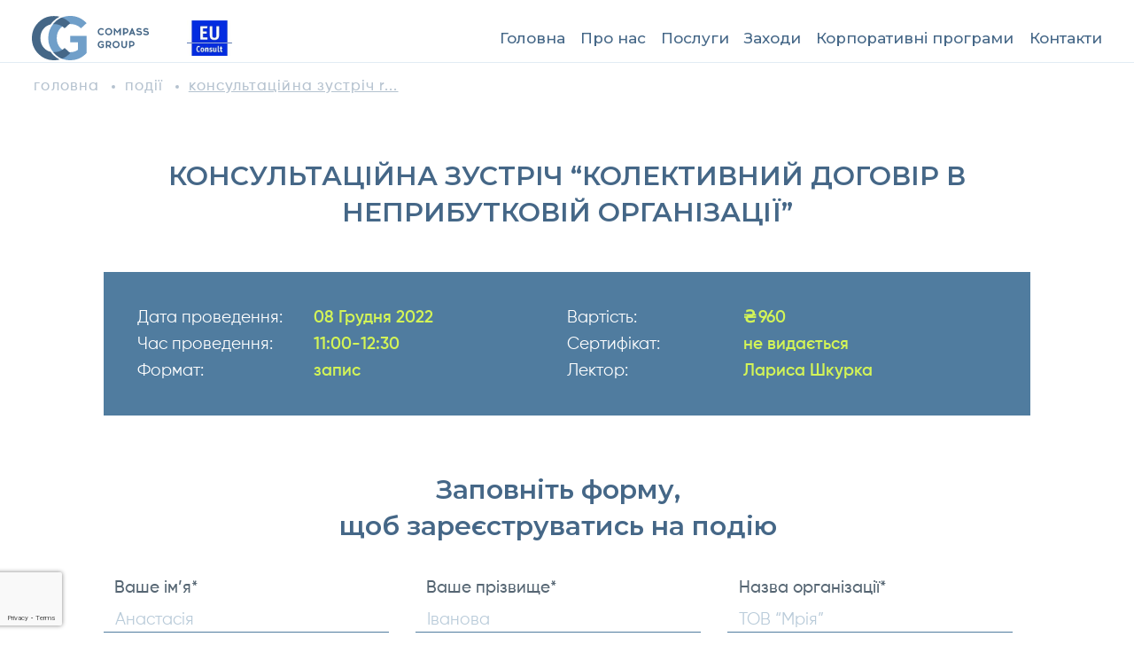

--- FILE ---
content_type: text/html; charset=UTF-8
request_url: https://kompas.com.ua/webinar/konsultaczijna-zustrich-kolektyvnyj-dogovir-v-neprybutkovij-organizacziyi/
body_size: 20920
content:
<!DOCTYPE html>
<html lang="uk">
<head> <script>
var gform;gform||(document.addEventListener("gform_main_scripts_loaded",function(){gform.scriptsLoaded=!0}),window.addEventListener("DOMContentLoaded",function(){gform.domLoaded=!0}),gform={domLoaded:!1,scriptsLoaded:!1,initializeOnLoaded:function(o){gform.domLoaded&&gform.scriptsLoaded?o():!gform.domLoaded&&gform.scriptsLoaded?window.addEventListener("DOMContentLoaded",o):document.addEventListener("gform_main_scripts_loaded",o)},hooks:{action:{},filter:{}},addAction:function(o,n,r,t){gform.addHook("action",o,n,r,t)},addFilter:function(o,n,r,t){gform.addHook("filter",o,n,r,t)},doAction:function(o){gform.doHook("action",o,arguments)},applyFilters:function(o){return gform.doHook("filter",o,arguments)},removeAction:function(o,n){gform.removeHook("action",o,n)},removeFilter:function(o,n,r){gform.removeHook("filter",o,n,r)},addHook:function(o,n,r,t,i){null==gform.hooks[o][n]&&(gform.hooks[o][n]=[]);var e=gform.hooks[o][n];null==i&&(i=n+"_"+e.length),gform.hooks[o][n].push({tag:i,callable:r,priority:t=null==t?10:t})},doHook:function(n,o,r){var t;if(r=Array.prototype.slice.call(r,1),null!=gform.hooks[n][o]&&((o=gform.hooks[n][o]).sort(function(o,n){return o.priority-n.priority}),o.forEach(function(o){"function"!=typeof(t=o.callable)&&(t=window[t]),"action"==n?t.apply(null,r):r[0]=t.apply(null,r)})),"filter"==n)return r[0]},removeHook:function(o,n,t,i){var r;null!=gform.hooks[o][n]&&(r=(r=gform.hooks[o][n]).filter(function(o,n,r){return!!(null!=i&&i!=o.tag||null!=t&&t!=o.priority)}),gform.hooks[o][n]=r)}});
</script>


    <!-- Set up Meta -->
    <meta http-equiv="X-UA-Compatible" content="IE=edge"/>
    <meta charset="UTF-8">

    <!-- Set the viewport width to device width for mobile -->
    <meta name="viewport" content="width=device-width, initial-scale=1, maximum-scale=5, user-scalable=yes">
    <!-- Remove Microsoft Edge's & Safari phone-email styling -->
    <meta name="format-detection" content="telephone=no,email=no,url=no">

    <!-- Add external fonts below (GoogleFonts / Typekit) -->
    <link rel="preconnect" href="https://fonts.googleapis.com">
    <link rel="preconnect" href="https://fonts.gstatic.com" crossorigin>
    <link href="https://fonts.googleapis.com/css2?family=Open+Sans:ital,wght@0,400;0,700;1,400&display=swap"
          rel="stylesheet">
    <link href="https://cdn.jsdelivr.net/npm/select2@4.1.0-rc.0/dist/css/select2.min.css" rel="stylesheet" />

	<title>КОНСУЛЬТАЦІЙНА ЗУСТРІЧ &#8220;КОЛЕКТИВНИЙ ДОГОВІР В НЕПРИБУТКОВІЙ ОРГАНІЗАЦІЇ&#8221; &#8211; Kompas</title>
<meta name='robots' content='max-image-preview:large' />
<link rel="alternate" type="application/rss+xml" title="Kompas &raquo; стрічка" href="https://kompas.com.ua/feed/" />
<link rel='stylesheet' id='classic-theme-styles-css' href='https://kompas.com.ua/wp-includes/css/classic-themes.min.css?ver=6.2' media='all' />
<style id='global-styles-inline-css'>
body{--wp--preset--color--black: #000000;--wp--preset--color--cyan-bluish-gray: #abb8c3;--wp--preset--color--white: #ffffff;--wp--preset--color--pale-pink: #f78da7;--wp--preset--color--vivid-red: #cf2e2e;--wp--preset--color--luminous-vivid-orange: #ff6900;--wp--preset--color--luminous-vivid-amber: #fcb900;--wp--preset--color--light-green-cyan: #7bdcb5;--wp--preset--color--vivid-green-cyan: #00d084;--wp--preset--color--pale-cyan-blue: #8ed1fc;--wp--preset--color--vivid-cyan-blue: #0693e3;--wp--preset--color--vivid-purple: #9b51e0;--wp--preset--gradient--vivid-cyan-blue-to-vivid-purple: linear-gradient(135deg,rgba(6,147,227,1) 0%,rgb(155,81,224) 100%);--wp--preset--gradient--light-green-cyan-to-vivid-green-cyan: linear-gradient(135deg,rgb(122,220,180) 0%,rgb(0,208,130) 100%);--wp--preset--gradient--luminous-vivid-amber-to-luminous-vivid-orange: linear-gradient(135deg,rgba(252,185,0,1) 0%,rgba(255,105,0,1) 100%);--wp--preset--gradient--luminous-vivid-orange-to-vivid-red: linear-gradient(135deg,rgba(255,105,0,1) 0%,rgb(207,46,46) 100%);--wp--preset--gradient--very-light-gray-to-cyan-bluish-gray: linear-gradient(135deg,rgb(238,238,238) 0%,rgb(169,184,195) 100%);--wp--preset--gradient--cool-to-warm-spectrum: linear-gradient(135deg,rgb(74,234,220) 0%,rgb(151,120,209) 20%,rgb(207,42,186) 40%,rgb(238,44,130) 60%,rgb(251,105,98) 80%,rgb(254,248,76) 100%);--wp--preset--gradient--blush-light-purple: linear-gradient(135deg,rgb(255,206,236) 0%,rgb(152,150,240) 100%);--wp--preset--gradient--blush-bordeaux: linear-gradient(135deg,rgb(254,205,165) 0%,rgb(254,45,45) 50%,rgb(107,0,62) 100%);--wp--preset--gradient--luminous-dusk: linear-gradient(135deg,rgb(255,203,112) 0%,rgb(199,81,192) 50%,rgb(65,88,208) 100%);--wp--preset--gradient--pale-ocean: linear-gradient(135deg,rgb(255,245,203) 0%,rgb(182,227,212) 50%,rgb(51,167,181) 100%);--wp--preset--gradient--electric-grass: linear-gradient(135deg,rgb(202,248,128) 0%,rgb(113,206,126) 100%);--wp--preset--gradient--midnight: linear-gradient(135deg,rgb(2,3,129) 0%,rgb(40,116,252) 100%);--wp--preset--duotone--dark-grayscale: url('#wp-duotone-dark-grayscale');--wp--preset--duotone--grayscale: url('#wp-duotone-grayscale');--wp--preset--duotone--purple-yellow: url('#wp-duotone-purple-yellow');--wp--preset--duotone--blue-red: url('#wp-duotone-blue-red');--wp--preset--duotone--midnight: url('#wp-duotone-midnight');--wp--preset--duotone--magenta-yellow: url('#wp-duotone-magenta-yellow');--wp--preset--duotone--purple-green: url('#wp-duotone-purple-green');--wp--preset--duotone--blue-orange: url('#wp-duotone-blue-orange');--wp--preset--font-size--small: 13px;--wp--preset--font-size--medium: 20px;--wp--preset--font-size--large: 36px;--wp--preset--font-size--x-large: 42px;--wp--preset--spacing--20: 0.44rem;--wp--preset--spacing--30: 0.67rem;--wp--preset--spacing--40: 1rem;--wp--preset--spacing--50: 1.5rem;--wp--preset--spacing--60: 2.25rem;--wp--preset--spacing--70: 3.38rem;--wp--preset--spacing--80: 5.06rem;--wp--preset--shadow--natural: 6px 6px 9px rgba(0, 0, 0, 0.2);--wp--preset--shadow--deep: 12px 12px 50px rgba(0, 0, 0, 0.4);--wp--preset--shadow--sharp: 6px 6px 0px rgba(0, 0, 0, 0.2);--wp--preset--shadow--outlined: 6px 6px 0px -3px rgba(255, 255, 255, 1), 6px 6px rgba(0, 0, 0, 1);--wp--preset--shadow--crisp: 6px 6px 0px rgba(0, 0, 0, 1);}:where(.is-layout-flex){gap: 0.5em;}body .is-layout-flow > .alignleft{float: left;margin-inline-start: 0;margin-inline-end: 2em;}body .is-layout-flow > .alignright{float: right;margin-inline-start: 2em;margin-inline-end: 0;}body .is-layout-flow > .aligncenter{margin-left: auto !important;margin-right: auto !important;}body .is-layout-constrained > .alignleft{float: left;margin-inline-start: 0;margin-inline-end: 2em;}body .is-layout-constrained > .alignright{float: right;margin-inline-start: 2em;margin-inline-end: 0;}body .is-layout-constrained > .aligncenter{margin-left: auto !important;margin-right: auto !important;}body .is-layout-constrained > :where(:not(.alignleft):not(.alignright):not(.alignfull)){max-width: var(--wp--style--global--content-size);margin-left: auto !important;margin-right: auto !important;}body .is-layout-constrained > .alignwide{max-width: var(--wp--style--global--wide-size);}body .is-layout-flex{display: flex;}body .is-layout-flex{flex-wrap: wrap;align-items: center;}body .is-layout-flex > *{margin: 0;}:where(.wp-block-columns.is-layout-flex){gap: 2em;}.has-black-color{color: var(--wp--preset--color--black) !important;}.has-cyan-bluish-gray-color{color: var(--wp--preset--color--cyan-bluish-gray) !important;}.has-white-color{color: var(--wp--preset--color--white) !important;}.has-pale-pink-color{color: var(--wp--preset--color--pale-pink) !important;}.has-vivid-red-color{color: var(--wp--preset--color--vivid-red) !important;}.has-luminous-vivid-orange-color{color: var(--wp--preset--color--luminous-vivid-orange) !important;}.has-luminous-vivid-amber-color{color: var(--wp--preset--color--luminous-vivid-amber) !important;}.has-light-green-cyan-color{color: var(--wp--preset--color--light-green-cyan) !important;}.has-vivid-green-cyan-color{color: var(--wp--preset--color--vivid-green-cyan) !important;}.has-pale-cyan-blue-color{color: var(--wp--preset--color--pale-cyan-blue) !important;}.has-vivid-cyan-blue-color{color: var(--wp--preset--color--vivid-cyan-blue) !important;}.has-vivid-purple-color{color: var(--wp--preset--color--vivid-purple) !important;}.has-black-background-color{background-color: var(--wp--preset--color--black) !important;}.has-cyan-bluish-gray-background-color{background-color: var(--wp--preset--color--cyan-bluish-gray) !important;}.has-white-background-color{background-color: var(--wp--preset--color--white) !important;}.has-pale-pink-background-color{background-color: var(--wp--preset--color--pale-pink) !important;}.has-vivid-red-background-color{background-color: var(--wp--preset--color--vivid-red) !important;}.has-luminous-vivid-orange-background-color{background-color: var(--wp--preset--color--luminous-vivid-orange) !important;}.has-luminous-vivid-amber-background-color{background-color: var(--wp--preset--color--luminous-vivid-amber) !important;}.has-light-green-cyan-background-color{background-color: var(--wp--preset--color--light-green-cyan) !important;}.has-vivid-green-cyan-background-color{background-color: var(--wp--preset--color--vivid-green-cyan) !important;}.has-pale-cyan-blue-background-color{background-color: var(--wp--preset--color--pale-cyan-blue) !important;}.has-vivid-cyan-blue-background-color{background-color: var(--wp--preset--color--vivid-cyan-blue) !important;}.has-vivid-purple-background-color{background-color: var(--wp--preset--color--vivid-purple) !important;}.has-black-border-color{border-color: var(--wp--preset--color--black) !important;}.has-cyan-bluish-gray-border-color{border-color: var(--wp--preset--color--cyan-bluish-gray) !important;}.has-white-border-color{border-color: var(--wp--preset--color--white) !important;}.has-pale-pink-border-color{border-color: var(--wp--preset--color--pale-pink) !important;}.has-vivid-red-border-color{border-color: var(--wp--preset--color--vivid-red) !important;}.has-luminous-vivid-orange-border-color{border-color: var(--wp--preset--color--luminous-vivid-orange) !important;}.has-luminous-vivid-amber-border-color{border-color: var(--wp--preset--color--luminous-vivid-amber) !important;}.has-light-green-cyan-border-color{border-color: var(--wp--preset--color--light-green-cyan) !important;}.has-vivid-green-cyan-border-color{border-color: var(--wp--preset--color--vivid-green-cyan) !important;}.has-pale-cyan-blue-border-color{border-color: var(--wp--preset--color--pale-cyan-blue) !important;}.has-vivid-cyan-blue-border-color{border-color: var(--wp--preset--color--vivid-cyan-blue) !important;}.has-vivid-purple-border-color{border-color: var(--wp--preset--color--vivid-purple) !important;}.has-vivid-cyan-blue-to-vivid-purple-gradient-background{background: var(--wp--preset--gradient--vivid-cyan-blue-to-vivid-purple) !important;}.has-light-green-cyan-to-vivid-green-cyan-gradient-background{background: var(--wp--preset--gradient--light-green-cyan-to-vivid-green-cyan) !important;}.has-luminous-vivid-amber-to-luminous-vivid-orange-gradient-background{background: var(--wp--preset--gradient--luminous-vivid-amber-to-luminous-vivid-orange) !important;}.has-luminous-vivid-orange-to-vivid-red-gradient-background{background: var(--wp--preset--gradient--luminous-vivid-orange-to-vivid-red) !important;}.has-very-light-gray-to-cyan-bluish-gray-gradient-background{background: var(--wp--preset--gradient--very-light-gray-to-cyan-bluish-gray) !important;}.has-cool-to-warm-spectrum-gradient-background{background: var(--wp--preset--gradient--cool-to-warm-spectrum) !important;}.has-blush-light-purple-gradient-background{background: var(--wp--preset--gradient--blush-light-purple) !important;}.has-blush-bordeaux-gradient-background{background: var(--wp--preset--gradient--blush-bordeaux) !important;}.has-luminous-dusk-gradient-background{background: var(--wp--preset--gradient--luminous-dusk) !important;}.has-pale-ocean-gradient-background{background: var(--wp--preset--gradient--pale-ocean) !important;}.has-electric-grass-gradient-background{background: var(--wp--preset--gradient--electric-grass) !important;}.has-midnight-gradient-background{background: var(--wp--preset--gradient--midnight) !important;}.has-small-font-size{font-size: var(--wp--preset--font-size--small) !important;}.has-medium-font-size{font-size: var(--wp--preset--font-size--medium) !important;}.has-large-font-size{font-size: var(--wp--preset--font-size--large) !important;}.has-x-large-font-size{font-size: var(--wp--preset--font-size--x-large) !important;}
.wp-block-navigation a:where(:not(.wp-element-button)){color: inherit;}
:where(.wp-block-columns.is-layout-flex){gap: 2em;}
.wp-block-pullquote{font-size: 1.5em;line-height: 1.6;}
</style>
<link rel='stylesheet' id='dashicons-css' href='https://kompas.com.ua/wp-includes/css/dashicons.min.css?ver=6.2' media='all' />
<link rel='stylesheet' id='post-views-counter-frontend-css' href='https://kompas.com.ua/wp-content/plugins/post-views-counter/css/frontend.min.css?ver=1.3.12' media='all' />
<link rel='stylesheet' id='foundation-css' href='https://kompas.com.ua/wp-content/themes/kompas/assets/css/foundation.css?ver=6.5.3' media='all' />
<link rel='stylesheet' id='custom-css' href='https://kompas.com.ua/wp-content/themes/kompas/assets/css/custom.css' media='all' />
<link rel='stylesheet' id='style-css' href='https://kompas.com.ua/wp-content/themes/kompas/style.css' media='all' />
<script src='https://kompas.com.ua/wp-includes/js/jquery/jquery.min.js?ver=3.6.3' id='jquery-core-js'></script>
<script src='https://kompas.com.ua/wp-includes/js/jquery/jquery-migrate.min.js?ver=3.4.0' id='jquery-migrate-js'></script>
<link rel="https://api.w.org/" href="https://kompas.com.ua/wp-json/" /><link rel="alternate" type="application/json" href="https://kompas.com.ua/wp-json/wp/v2/webinar/590" /><link rel="EditURI" type="application/rsd+xml" title="RSD" href="https://kompas.com.ua/xmlrpc.php?rsd" />
<link rel="wlwmanifest" type="application/wlwmanifest+xml" href="https://kompas.com.ua/wp-includes/wlwmanifest.xml" />
<meta name="generator" content="WordPress 6.2" />
<link rel="canonical" href="https://kompas.com.ua/webinar/konsultaczijna-zustrich-kolektyvnyj-dogovir-v-neprybutkovij-organizacziyi/" />
<link rel='shortlink' href='https://kompas.com.ua/?p=590' />
<link rel="alternate" type="application/json+oembed" href="https://kompas.com.ua/wp-json/oembed/1.0/embed?url=https%3A%2F%2Fkompas.com.ua%2Fwebinar%2Fkonsultaczijna-zustrich-kolektyvnyj-dogovir-v-neprybutkovij-organizacziyi%2F" />
<link rel="alternate" type="text/xml+oembed" href="https://kompas.com.ua/wp-json/oembed/1.0/embed?url=https%3A%2F%2Fkompas.com.ua%2Fwebinar%2Fkonsultaczijna-zustrich-kolektyvnyj-dogovir-v-neprybutkovij-organizacziyi%2F&#038;format=xml" />
<meta name="cdp-version" content="1.3.9" />
			<style type='text/css'>
				body.admin-bar {margin-top:32px !important}
				@media screen and (max-width: 782px) {
					body.admin-bar { margin-top:46px !important }
				}
			</style>
			<link rel="icon" href="https://kompas.com.ua/wp-content/uploads/2023/03/cropped-logo-e1678749659779-32x32.png" sizes="32x32" />
<link rel="icon" href="https://kompas.com.ua/wp-content/uploads/2023/03/cropped-logo-e1678749659779-192x192.png" sizes="192x192" />
<link rel="apple-touch-icon" href="https://kompas.com.ua/wp-content/uploads/2023/03/cropped-logo-e1678749659779-180x180.png" />
<meta name="msapplication-TileImage" content="https://kompas.com.ua/wp-content/uploads/2023/03/cropped-logo-e1678749659779-270x270.png" />
		<style id="wp-custom-css">
			
.gform_footer .gform_button {
	background-color:#D3F457;
	color: #456787;
}
.gform_footer .gform_button:hover {
	background-color:#456787;
	color: #FFFFFF;
}
.gfield--type-captcha>label {
	display: none;
}
.gfield--type-html>a {
	color:#566673;
}

.gfield--type-html>a:hover  {
	text-decoration: underline;
}

	.logos-slider {
        text-align: center;
        margin: 50px 0 100px;
        padding: 0 30px;
    }
.logos-slider .slick-track {
        display: flex;
        align-items: center;
    }
	.logos-slider .slick-prev:before, .logos-slider .slick-next:before {
		color: #456787;
    }
    .logos-slider img {
        max-height: 100px;
			max-width: 180px;
/* 		width: auto!important; */
    }
	.logos-slider .slick-slide {
		display: flex;
		align-items: center;
		justify-content: center;
		padding: 0 10px;
    }
	.form-policy {

    }
	.form-policy .gfield_label {
		display: none;
    }
    .form-policy .gchoice {
		display: flex;
		align-items: center;
        margin-bottom: 50px;
    }

	main.program-page .services-hero h6 {
		margin: 40px 0;
	}
	main.program-page .services-hero__hero-lists h3 {
        max-width: unset;
		text-align: center;
    }

	main.program-page .services-hero p {
		max-width: unset;
		margin-bottom: 1rem;
		text-align: left;
	}

	main.program-page .services-hero .services-hero__hero-lists {
		text-align: left;
		padding: 40px;
		margin-bottom: 100px;
	}
	main.program-page .posts-grid {
        margin-bottom: 3rem;
    }
	main.program-page .posts-grid .custom-post>p {
		margin-bottom: 40px;
	}

	main.program-page .posts-grid .custom-post .button {
		margin-top: auto;
	}

	@media screen and (min-width: 1025px) {
			.home-events__buttons {
				max-width: unset;
				display: grid;
				grid-template-columns: repeat(3, 1fr);

			}
        }

		.home-events__buttons a{
			margin-left: auto;
			margin-right: auto;
		}

        @media screen and (min-width: 641px) and (max-width: 1024px) {
			.home-events__buttons {
				max-width: unset;
				display: grid;
				grid-template-columns: repeat(2, 1fr);
				grid-template-rows: repeat(2, 1fr);
				grid-row-gap: 1rem;
			}
			.home-events__buttons a:nth-child(3) {
			    grid-area: 2 / 1 / 3 / 3;
            }
		}

@media screen and (min-width: 1025px) and (max-width: 1329px) {
				.header-menu.menu li {
					margin: 0 .5rem;
				}

				.header-menu.menu li > a, a.language-switch {
					font-size: 17px;
				}
			}

			@media screen and (min-width: 1700px) and (max-width: 1919px) {
				.header-menu.menu li {
					margin: 0 .5rem;
				}

				.header-menu.menu li > a, a.language-switch {
					font-size: 18px;
				}
			}

			@media screen and (min-width: 1919px) and (max-width: 2100px) {
				.header-menu.menu li {
					margin: 0 .5rem;
				}
			}

 .post-read-more {
        color: #FFFFFF;
		display: flex;
		align-items: center;
		gap: 10px;
        margin-bottom: 20px;
    }
	.post-read-more:hover {
        color: #D3F457;
        gap: 20px;
    }
	.post-read-more:hover svg path {
        fill:#D3F457;
    }

.second-logo>a>img {
	max-height: 40px;
}
@media screen and (min-width: 1025px)  {
	.second-logo {
		display: flex;
		align-items: center;
}
}		</style>
			
		<!-- Google tag (gtag.js) -->
<script async src="https://www.googletagmanager.com/gtag/js?id=G-BH6S4L5DHR"></script>
<script>
  window.dataLayer = window.dataLayer || [];
  function gtag(){dataLayer.push(arguments);}
  gtag('js', new Date());

  gtag('config', 'G-BH6S4L5DHR');
</script>	
	
</head>

<body class="webinar-template-default single single-webinar postid-590 wp-custom-logo no-outline">
<svg xmlns="http://www.w3.org/2000/svg" viewBox="0 0 0 0" width="0" height="0" focusable="false" role="none" style="visibility: hidden; position: absolute; left: -9999px; overflow: hidden;" ><defs><filter id="wp-duotone-dark-grayscale"><feColorMatrix color-interpolation-filters="sRGB" type="matrix" values=" .299 .587 .114 0 0 .299 .587 .114 0 0 .299 .587 .114 0 0 .299 .587 .114 0 0 " /><feComponentTransfer color-interpolation-filters="sRGB" ><feFuncR type="table" tableValues="0 0.49803921568627" /><feFuncG type="table" tableValues="0 0.49803921568627" /><feFuncB type="table" tableValues="0 0.49803921568627" /><feFuncA type="table" tableValues="1 1" /></feComponentTransfer><feComposite in2="SourceGraphic" operator="in" /></filter></defs></svg><svg xmlns="http://www.w3.org/2000/svg" viewBox="0 0 0 0" width="0" height="0" focusable="false" role="none" style="visibility: hidden; position: absolute; left: -9999px; overflow: hidden;" ><defs><filter id="wp-duotone-grayscale"><feColorMatrix color-interpolation-filters="sRGB" type="matrix" values=" .299 .587 .114 0 0 .299 .587 .114 0 0 .299 .587 .114 0 0 .299 .587 .114 0 0 " /><feComponentTransfer color-interpolation-filters="sRGB" ><feFuncR type="table" tableValues="0 1" /><feFuncG type="table" tableValues="0 1" /><feFuncB type="table" tableValues="0 1" /><feFuncA type="table" tableValues="1 1" /></feComponentTransfer><feComposite in2="SourceGraphic" operator="in" /></filter></defs></svg><svg xmlns="http://www.w3.org/2000/svg" viewBox="0 0 0 0" width="0" height="0" focusable="false" role="none" style="visibility: hidden; position: absolute; left: -9999px; overflow: hidden;" ><defs><filter id="wp-duotone-purple-yellow"><feColorMatrix color-interpolation-filters="sRGB" type="matrix" values=" .299 .587 .114 0 0 .299 .587 .114 0 0 .299 .587 .114 0 0 .299 .587 .114 0 0 " /><feComponentTransfer color-interpolation-filters="sRGB" ><feFuncR type="table" tableValues="0.54901960784314 0.98823529411765" /><feFuncG type="table" tableValues="0 1" /><feFuncB type="table" tableValues="0.71764705882353 0.25490196078431" /><feFuncA type="table" tableValues="1 1" /></feComponentTransfer><feComposite in2="SourceGraphic" operator="in" /></filter></defs></svg><svg xmlns="http://www.w3.org/2000/svg" viewBox="0 0 0 0" width="0" height="0" focusable="false" role="none" style="visibility: hidden; position: absolute; left: -9999px; overflow: hidden;" ><defs><filter id="wp-duotone-blue-red"><feColorMatrix color-interpolation-filters="sRGB" type="matrix" values=" .299 .587 .114 0 0 .299 .587 .114 0 0 .299 .587 .114 0 0 .299 .587 .114 0 0 " /><feComponentTransfer color-interpolation-filters="sRGB" ><feFuncR type="table" tableValues="0 1" /><feFuncG type="table" tableValues="0 0.27843137254902" /><feFuncB type="table" tableValues="0.5921568627451 0.27843137254902" /><feFuncA type="table" tableValues="1 1" /></feComponentTransfer><feComposite in2="SourceGraphic" operator="in" /></filter></defs></svg><svg xmlns="http://www.w3.org/2000/svg" viewBox="0 0 0 0" width="0" height="0" focusable="false" role="none" style="visibility: hidden; position: absolute; left: -9999px; overflow: hidden;" ><defs><filter id="wp-duotone-midnight"><feColorMatrix color-interpolation-filters="sRGB" type="matrix" values=" .299 .587 .114 0 0 .299 .587 .114 0 0 .299 .587 .114 0 0 .299 .587 .114 0 0 " /><feComponentTransfer color-interpolation-filters="sRGB" ><feFuncR type="table" tableValues="0 0" /><feFuncG type="table" tableValues="0 0.64705882352941" /><feFuncB type="table" tableValues="0 1" /><feFuncA type="table" tableValues="1 1" /></feComponentTransfer><feComposite in2="SourceGraphic" operator="in" /></filter></defs></svg><svg xmlns="http://www.w3.org/2000/svg" viewBox="0 0 0 0" width="0" height="0" focusable="false" role="none" style="visibility: hidden; position: absolute; left: -9999px; overflow: hidden;" ><defs><filter id="wp-duotone-magenta-yellow"><feColorMatrix color-interpolation-filters="sRGB" type="matrix" values=" .299 .587 .114 0 0 .299 .587 .114 0 0 .299 .587 .114 0 0 .299 .587 .114 0 0 " /><feComponentTransfer color-interpolation-filters="sRGB" ><feFuncR type="table" tableValues="0.78039215686275 1" /><feFuncG type="table" tableValues="0 0.94901960784314" /><feFuncB type="table" tableValues="0.35294117647059 0.47058823529412" /><feFuncA type="table" tableValues="1 1" /></feComponentTransfer><feComposite in2="SourceGraphic" operator="in" /></filter></defs></svg><svg xmlns="http://www.w3.org/2000/svg" viewBox="0 0 0 0" width="0" height="0" focusable="false" role="none" style="visibility: hidden; position: absolute; left: -9999px; overflow: hidden;" ><defs><filter id="wp-duotone-purple-green"><feColorMatrix color-interpolation-filters="sRGB" type="matrix" values=" .299 .587 .114 0 0 .299 .587 .114 0 0 .299 .587 .114 0 0 .299 .587 .114 0 0 " /><feComponentTransfer color-interpolation-filters="sRGB" ><feFuncR type="table" tableValues="0.65098039215686 0.40392156862745" /><feFuncG type="table" tableValues="0 1" /><feFuncB type="table" tableValues="0.44705882352941 0.4" /><feFuncA type="table" tableValues="1 1" /></feComponentTransfer><feComposite in2="SourceGraphic" operator="in" /></filter></defs></svg><svg xmlns="http://www.w3.org/2000/svg" viewBox="0 0 0 0" width="0" height="0" focusable="false" role="none" style="visibility: hidden; position: absolute; left: -9999px; overflow: hidden;" ><defs><filter id="wp-duotone-blue-orange"><feColorMatrix color-interpolation-filters="sRGB" type="matrix" values=" .299 .587 .114 0 0 .299 .587 .114 0 0 .299 .587 .114 0 0 .299 .587 .114 0 0 " /><feComponentTransfer color-interpolation-filters="sRGB" ><feFuncR type="table" tableValues="0.098039215686275 1" /><feFuncG type="table" tableValues="0 0.66274509803922" /><feFuncB type="table" tableValues="0.84705882352941 0.41960784313725" /><feFuncA type="table" tableValues="1 1" /></feComponentTransfer><feComposite in2="SourceGraphic" operator="in" /></filter></defs></svg>
<!-- <div class="preloader hide-for-medium">
	<div class="preloader__icon"></div>
</div> -->
<div class="off-canvas-wrapper">
    <div class="off-canvas position-right" id="offCanvas" data-off-canvas>
        <!-- Your menu or Off-canvas content goes here -->
        <div class="menu-top-line">
	        <img width="197" height="74" src="data:image/svg+xml,%3Csvg%20xmlns='http://www.w3.org/2000/svg'%20viewBox='0%200%20197%2074'%3E%3C/svg%3E" class="attachment-medium size-medium" alt="" decoding="async" data-lazy-src="https://kompas.com.ua/wp-content/uploads/2023/03/Group-1.png" /><noscript><img width="197" height="74" src="https://kompas.com.ua/wp-content/uploads/2023/03/Group-1.png" class="attachment-medium size-medium" alt="" decoding="async" /></noscript>	        		                            </div>
        <nav class="top-bar" id="main-menu">
            	            <div class="menu-mobile-menu-container"><ul id="menu-mobile-menu" class="menu header-menu" data-responsive-menu="accordion large-dropdown" data-submenu-toggle="true" data-multi-open="false" data-close-on-click-inside="false"><li id="menu-item-92" class="menu-item menu-item-type-post_type menu-item-object-page menu-item-home menu-item-92"><a href="https://kompas.com.ua/">Головна</a></li>
<li id="menu-item-321" class="menu-item menu-item-type-post_type menu-item-object-page menu-item-321"><a href="https://kompas.com.ua/pro-nas/">Про нас</a></li>
<li id="menu-item-322" class="menu-item menu-item-type-post_type menu-item-object-page menu-item-322"><a href="https://kompas.com.ua/poslugi/">Послуги</a></li>
<li id="menu-item-323" class="menu-item menu-item-type-post_type menu-item-object-page menu-item-323"><a href="https://kompas.com.ua/webinars/">Заходи</a></li>
<li id="menu-item-1371" class="menu-item menu-item-type-post_type menu-item-object-page menu-item-1371"><a href="https://kompas.com.ua/korporatyvni-programy/">Корпоративні програми</a></li>
<li id="menu-item-379" class="menu-item menu-item-type-post_type menu-item-object-page menu-item-379"><a href="https://kompas.com.ua/kontakti/">Контакти</a></li>
</ul></div>                        <li class="menu-item  menu-item-home show-for-large" role="menuitem"><a href="https://kompasnewtedev.wpengine.com/">UA</a></li>
        </nav>
        <div class="header-mobile-socials">
	    	<ul class="socials-list">
							<li class="socials-list__item">
				<a class="socials-list__link "
				   href="https://www.linkedin.com/in/larisa-shkurka-9690b1136/"
				   target="_blank"
				   aria-label="LinkedIn"
				   rel="noopener"><span aria-hidden="true" class="fab fa-linkedin-in"></span>
				</a>
			</li>
							<li class="socials-list__item">
				<a class="socials-list__link "
				   href="https://www.facebook.com/auditkompas/"
				   target="_blank"
				   aria-label="Facebook"
				   rel="noopener"><span aria-hidden="true" class="fab fa-facebook-f"></span>
				</a>
			</li>
							<li class="socials-list__item">
				<a class="socials-list__link "
				   href="https://t.me/CompassGroup"
				   target="_blank"
				   aria-label="Telegram"
				   rel="noopener"><span aria-hidden="true" class="fab fa-telegram-plane"></span>
				</a>
			</li>
			</ul>
        </div>
    </div>

    <div class="off-canvas-content" data-off-canvas-content>
        <!-- BEGIN of header -->
        <header class="header off-canvas-content header-bottom-border" data-off-canvas-content>
            <div class="grid-container menu-grid-container">
                <div class="grid-x grid-margin-x">
                    <div class="large-3 small-12 cell">
                        <div class="logo-wrapper">
                            <div class="logo text-center medium-text-left">
                                <h1><a href="https://kompas.com.ua/" class="custom-logo-link" rel="home" title="Kompas" itemscope><img width="132" height="50" src="data:image/svg+xml,%3Csvg%20xmlns='http://www.w3.org/2000/svg'%20viewBox='0%200%20132%2050'%3E%3C/svg%3E" class="custom-logo" alt="Kompas" decoding="async" itemprop="siteLogo" data-lazy-src="https://kompas.com.ua/wp-content/uploads/2023/03/logo.svg" /><noscript><img width="132" height="50" src="https://kompas.com.ua/wp-content/uploads/2023/03/logo.svg" class="custom-logo" alt="Kompas" decoding="async" itemprop="siteLogo" /></noscript></a>                                    <span class="css-clip">Kompas</span></h1>
                            </div>
							                                <div class="second-logo">
                                    <a href="#">
                                        <img src="data:image/svg+xml,%3Csvg%20xmlns='http://www.w3.org/2000/svg'%20viewBox='0%200%201%201'%3E%3C/svg%3E" alt="partner-logo" data-lazy-src="https://kompas.com.ua/wp-content/uploads/2026/01/euconsult-logo-e1768400272439.jpg"><noscript><img src="https://kompas.com.ua/wp-content/uploads/2026/01/euconsult-logo-e1768400272439.jpg" alt="partner-logo"></noscript>                                    </a>

                                </div>
							                            <div class="title-bar hide-for-large"
                                 data-responsive-toggle="main-menu"
                                 data-hide-for="large">
                                <button class="menu-icon"
                                        type="button"
                                        data-toggle="offCanvas"
                                        aria-label="Menu"
                                        aria-controls="main-menu">
                                    <span></span></button>
                                <div class="title-bar-title"></div>
                            </div>
                        </div>

                    </div>
                    <div class="large-9 small-0 cell">
						                            <!--                    <div class="title-bar hide-for-large" data-responsive-toggle="main-menu" data-hide-for="large">-->
                            <!--                        <button class="menu-icon" type="button" data-toggle="offCanvas" aria-label="Menu" aria-controls="main-menu">-->
                            <!--                            <span></span></button>-->
                            <!--                        <div class="title-bar-title"></div>-->
                            <!--                    </div>-->
                            <!--                    <button type="button" class="button" data-toggle="offCanvasRight1">Open Right</button>-->
                            <nav class="top-bar" id="main-menu">
	                            		                            <div class="menu-main-menu-container"><ul id="menu-main-menu" class="menu header-menu" data-responsive-menu="accordion large-dropdown" data-submenu-toggle="true" data-multi-open="false" data-close-on-click-inside="false"><li id="menu-item-40" class="menu-item menu-item-type-post_type menu-item-object-page menu-item-home menu-item-40"><a href="https://kompas.com.ua/">Головна</a></li>
<li id="menu-item-316" class="menu-item menu-item-type-post_type menu-item-object-page menu-item-316"><a href="https://kompas.com.ua/pro-nas/">Про нас</a></li>
<li id="menu-item-315" class="menu-item menu-item-type-post_type menu-item-object-page menu-item-315"><a href="https://kompas.com.ua/poslugi/">Послуги</a></li>
<li id="menu-item-314" class="menu-item menu-item-type-post_type menu-item-object-page menu-item-314"><a href="https://kompas.com.ua/webinars/">Заходи</a></li>
<li id="menu-item-1375" class="menu-item menu-item-type-post_type menu-item-object-page menu-item-1375"><a href="https://kompas.com.ua/korporatyvni-programy/">Корпоративні програми</a></li>
<li id="menu-item-380" class="menu-item menu-item-type-post_type menu-item-object-page menu-item-380"><a href="https://kompas.com.ua/kontakti/">Контакти</a></li>
</ul></div>	                                                                
                            </nav>
						                    </div>
                </div>
            </div>
        </header>
        <!-- END of header -->
        
<main class="webinar-single">
    <nav aria-label="You are here:" role="navigation">
        <ul class="breadcrumbs">
            <li><a href="https://kompas.com.ua">головна</a></li>
            <li><a href="https://kompas.com.ua/webinars/">події</a></li>
            <li>
                <span>КОНСУЛЬТАЦІЙНА ЗУСТРІЧ &#82...</span>
            </li>
        </ul>
    </nav>
    <section class="webinar-single__info">
        <div class="grid-container">
            <h3 class="webinar-single__title">КОНСУЛЬТАЦІЙНА ЗУСТРІЧ &#8220;КОЛЕКТИВНИЙ ДОГОВІР В НЕПРИБУТКОВІЙ ОРГАНІЗАЦІЇ&#8221;</h3>
            <div class="webinar-single__data">
				                                    <div class="webinar-single__data-item">
                        <p>Дата проведення:</p>
                        <p class="color-green">08 Грудня 2022</p>
                    </div>
								                    <div class="webinar-single__data-item">
                        <p>Вартість:</p>
                        <p class="color-green"><span>₴</span>960</p>
                    </div>
								                    <div class="webinar-single__data-item">
                        <p>Час проведення:</p>
                        <p class="color-green">11:00-12:30</p>
                    </div>
								                    <div class="webinar-single__data-item">
                        <p>Сертифікат:</p>
                        <p class="color-green">не видається</p>
                    </div>
								                    <div class="webinar-single__data-item">
                        <p>Формат:</p>
                        <p class="color-green">запис</p>
                    </div>
								                    <div class="webinar-single__data-item">
                        <p>Лектор:</p>
                        <p class="color-green">Лариса Шкурка</p>
                    </div>
				            </div>

            <div class="webinar-single__form webinar-form">
				<script type="text/javascript">var gform;gform||(document.addEventListener("gform_main_scripts_loaded",function(){gform.scriptsLoaded=!0}),window.addEventListener("DOMContentLoaded",function(){gform.domLoaded=!0}),gform={domLoaded:!1,scriptsLoaded:!1,initializeOnLoaded:function(o){gform.domLoaded&&gform.scriptsLoaded?o():!gform.domLoaded&&gform.scriptsLoaded?window.addEventListener("DOMContentLoaded",o):document.addEventListener("gform_main_scripts_loaded",o)},hooks:{action:{},filter:{}},addAction:function(o,n,r,t){gform.addHook("action",o,n,r,t)},addFilter:function(o,n,r,t){gform.addHook("filter",o,n,r,t)},doAction:function(o){gform.doHook("action",o,arguments)},applyFilters:function(o){return gform.doHook("filter",o,arguments)},removeAction:function(o,n){gform.removeHook("action",o,n)},removeFilter:function(o,n,r){gform.removeHook("filter",o,n,r)},addHook:function(o,n,r,t,i){null==gform.hooks[o][n]&&(gform.hooks[o][n]=[]);var e=gform.hooks[o][n];null==i&&(i=n+"_"+e.length),gform.hooks[o][n].push({tag:i,callable:r,priority:t=null==t?10:t})},doHook:function(n,o,r){var t;if(r=Array.prototype.slice.call(r,1),null!=gform.hooks[n][o]&&((o=gform.hooks[n][o]).sort(function(o,n){return o.priority-n.priority}),o.forEach(function(o){"function"!=typeof(t=o.callable)&&(t=window[t]),"action"==n?t.apply(null,r):r[0]=t.apply(null,r)})),"filter"==n)return r[0]},removeHook:function(o,n,t,i){var r;null!=gform.hooks[o][n]&&(r=(r=gform.hooks[o][n]).filter(function(o,n,r){return!!(null!=i&&i!=o.tag||null!=t&&t!=o.priority)}),gform.hooks[o][n]=r)}});</script>
                <div class='gf_browser_chrome gform_wrapper gravity-theme gform-theme--no-framework' data-form-theme='gravity-theme' data-form-index='0' id='gform_wrapper_2' >
                        <div class='gform_heading'>
							<p class='gform_required_legend'>&quot;<span class="gfield_required gfield_required_asterisk">*</span>&quot; indicates required fields</p>
                        </div><form method='post' enctype='multipart/form-data' target='gform_ajax_frame_2' id='gform_2'  action='/webinar/konsultaczijna-zustrich-kolektyvnyj-dogovir-v-neprybutkovij-organizacziyi/' data-formid='2' novalidate>
                        <div class='gform-body gform_body'><div id='gform_fields_2' class='gform_fields top_label form_sublabel_below description_below'><div id="field_2_10"  class="gfield gfield--type-html gfield--width-full gfield_html gfield_html_formatted gfield_no_follows_desc field_sublabel_below gfield--no-description field_description_below gfield_visibility_visible"  data-js-reload="field_2_10"><h3 style="text-align:center;">Заповніть форму,<br>
щоб зареєструватись на подію</h3></div><fieldset id="field_2_1"  class="gfield gfield--type-name gfield--width-third gfield_contains_required field_sublabel_hidden_label gfield--no-description field_description_below gfield_visibility_visible"  data-js-reload="field_2_1"><legend class='gfield_label gform-field-label gfield_label_before_complex'  >Ваше ім’я<span class="gfield_required"><span class="gfield_required gfield_required_asterisk">*</span></span></legend><div class='ginput_complex ginput_container ginput_container--name no_prefix has_first_name no_middle_name no_last_name no_suffix gf_name_has_1 ginput_container_name gform-grid-row' id='input_2_1'>
                            
                            <span id='input_2_1_3_container' class='name_first gform-grid-col gform-grid-col--size-auto' >
                                                    <input type='text' name='input_1.3' id='input_2_1_3' value=''   aria-required='true'   placeholder='Анастасія'  />
                                                    <label for='input_2_1_3' class='gform-field-label gform-field-label--type-sub hidden_sub_label screen-reader-text'>First</label>
                                                </span>
                            
                            
                            
                        </div></fieldset><fieldset id="field_2_4"  class="gfield gfield--type-name gfield--width-third gfield_contains_required field_sublabel_hidden_label gfield--no-description field_description_below gfield_visibility_visible"  data-js-reload="field_2_4"><legend class='gfield_label gform-field-label gfield_label_before_complex'  >Ваше прізвище<span class="gfield_required"><span class="gfield_required gfield_required_asterisk">*</span></span></legend><div class='ginput_complex ginput_container ginput_container--name no_prefix no_first_name no_middle_name has_last_name no_suffix gf_name_has_1 ginput_container_name gform-grid-row' id='input_2_4'>
                            
                            
                            
                            <span id='input_2_4_6_container' class='name_last gform-grid-col gform-grid-col--size-auto' >
                                                    <input type='text' name='input_4.6' id='input_2_4_6' value=''   aria-required='true'   placeholder='Іванова'  />
                                                    <label for='input_2_4_6' class='gform-field-label gform-field-label--type-sub hidden_sub_label screen-reader-text'>Ваше прізвище</label>
                                                </span>
                            
                        </div></fieldset><div id="field_2_3"  class="gfield gfield--type-text gfield--width-third gfield_contains_required field_sublabel_below gfield--no-description field_description_below gfield_visibility_visible"  data-js-reload="field_2_3"><label class='gfield_label gform-field-label' for='input_2_3' >Назва організації<span class="gfield_required"><span class="gfield_required gfield_required_asterisk">*</span></span></label><div class='ginput_container ginput_container_text'><input name='input_3' id='input_2_3' type='text' value='' class='large'    placeholder='ТОВ “Мрія”' aria-required="true" aria-invalid="false"   /> </div></div><div id="field_2_5"  class="gfield gfield--type-email gfield--width-third gfield_contains_required field_sublabel_below gfield--no-description field_description_below gfield_visibility_visible"  data-js-reload="field_2_5"><label class='gfield_label gform-field-label' for='input_2_5' >E-mail<span class="gfield_required"><span class="gfield_required gfield_required_asterisk">*</span></span></label><div class='ginput_container ginput_container_email'>
                            <input name='input_5' id='input_2_5' type='email' value='' class='large'   placeholder='mriya@gmail.com' aria-required="true" aria-invalid="false"  />
                        </div></div><div id="field_2_7"  class="gfield gfield--type-phone gfield--width-third gfield_contains_required field_sublabel_below gfield--no-description field_description_below gfield_visibility_visible"  data-js-reload="field_2_7"><label class='gfield_label gform-field-label' for='input_2_7' >Телефон<span class="gfield_required"><span class="gfield_required gfield_required_asterisk">*</span></span></label><div class='ginput_container ginput_container_phone'><input name='input_7' id='input_2_7' type='tel' value='' class='large'  placeholder='+38 093 000 00 00' aria-required="true" aria-invalid="false"   /></div></div><div id="field_2_11"  class="gfield gfield--type-text gfield--width-third field_sublabel_below gfield--no-description field_description_below gfield_visibility_visible"  data-js-reload="field_2_11"><label class='gfield_label gform-field-label' for='input_2_11' >Код ЄДРПОУ (для рахунку)</label><div class='ginput_container ginput_container_text'><input name='input_11' id='input_2_11' type='text' value='' class='large'    placeholder='0000 0000'  aria-invalid="false"   /> </div></div><div id="field_2_9"  class="gfield gfield--type-html gfield--width-full form-policy-text gfield_html gfield_html_formatted gfield_no_follows_desc field_sublabel_below gfield--no-description field_description_below gfield_visibility_hidden"  data-js-reload="field_2_9">Натискаючи, ви даєте згоду на обробку персональних даних</div><fieldset id="field_2_13"  class="gfield gfield--type-checkbox gfield--type-choice gfield--width-full form-policy gfield_contains_required field_sublabel_below gfield--no-description field_description_below hidden_label gfield_visibility_visible"  data-js-reload="field_2_13"><legend class='gfield_label gform-field-label gfield_label_before_complex'  >Policy<span class="gfield_required"><span class="gfield_required gfield_required_asterisk">*</span></span></legend><div class='ginput_container ginput_container_checkbox'><div class='gfield_checkbox' id='input_2_13'><div class='gchoice gchoice_2_13_1'>
								<input class='gfield-choice-input' name='input_13.1' type='checkbox'  value='Натискаючи, Ви даєте згоду на обробку наданих персональних даних згідно Політики конфіденційності та обробки персональних даних Compass Group  &lt;a href=&quot;https://kompas.com.ua/privacy-policy/&quot; target=&quot;_blank&quot;&gt;за посиланням тут&lt;/a&gt;'  id='choice_2_13_1'   />
								<label for='choice_2_13_1' id='label_2_13_1' class='gform-field-label gform-field-label--type-inline'>Натискаючи, Ви даєте згоду на обробку наданих персональних даних згідно Політики конфіденційності та обробки персональних даних Compass Group  <a href="https://kompas.com.ua/privacy-policy/" target="_blank">за посиланням тут</a></label>
							</div></div></div></fieldset><div id="field_2_12"  class="gfield gfield--type-captcha field_sublabel_below gfield--no-description field_description_below hidden_label gfield_visibility_visible"  data-js-reload="field_2_12"><label class='gfield_label gform-field-label' for='input_2_12' >CAPTCHA</label><div id='input_2_12' class='ginput_container ginput_recaptcha' data-sitekey='6LclsLgpAAAAAG8zOZGctWl7QM0jEMPIPaFlkxYc'  data-theme='light' data-tabindex='-1' data-size='invisible' data-badge='bottomleft'></div></div><div id="field_2_14"  class="gfield gfield--type-honeypot gform_validation_container field_sublabel_below gfield--has-description field_description_below gfield_visibility_visible"  data-js-reload="field_2_14"><label class='gfield_label gform-field-label' for='input_2_14' >Phone</label><div class='ginput_container'><input name='input_14' id='input_2_14' type='text' value='' autocomplete='new-password'/></div><div class='gfield_description' id='gfield_description_2_14'>This field is for validation purposes and should be left unchanged.</div></div></div></div>
        <div class='gform_footer top_label'> <button type='submit' id='gform_submit_button_2' class='gform_button button' value='взяти участь'  onclick='if(window["gf_submitting_2"]){return false;}  if( !jQuery("#gform_2")[0].checkValidity || jQuery("#gform_2")[0].checkValidity()){window["gf_submitting_2"]=true;}  ' onkeypress='if( event.keyCode == 13 ){ if(window["gf_submitting_2"]){return false;} if( !jQuery("#gform_2")[0].checkValidity || jQuery("#gform_2")[0].checkValidity()){window["gf_submitting_2"]=true;}  jQuery("#gform_2").trigger("submit",[true]); }' >взяти участь</button> <input type='hidden' name='gform_ajax' value='form_id=2&amp;title=&amp;description=&amp;tabindex=0' />
            <input type='hidden' class='gform_hidden' name='is_submit_2' value='1' />
            <input type='hidden' class='gform_hidden' name='gform_submit' value='2' />
            
            <input type='hidden' class='gform_hidden' name='gform_unique_id' value='' />
            <input type='hidden' class='gform_hidden' name='state_2' value='WyJ7XCIxMy4xXCI6XCI2ZjQ0NmQ1MDM5ZDI4YjljOTM1ZWY4OTMyZGM4MTY5OVwifSIsIjk1YzQ4YjI4NDBmODFjNmZiYzE2YjRlNTYwNDdiOGE0Il0=' />
            <input type='hidden' class='gform_hidden' name='gform_target_page_number_2' id='gform_target_page_number_2' value='0' />
            <input type='hidden' class='gform_hidden' name='gform_source_page_number_2' id='gform_source_page_number_2' value='1' />
            <input type='hidden' name='gform_field_values' value='' />
            
        </div>
                        </form>
                        </div>
		                <iframe style='display:none;width:0px;height:0px;' src='about:blank' name='gform_ajax_frame_2' id='gform_ajax_frame_2' title='This iframe contains the logic required to handle Ajax powered Gravity Forms.'></iframe>
		                <script>
gform.initializeOnLoaded( function() {gformInitSpinner( 2, 'https://kompas.com.ua/wp-content/plugins/gravityforms/images/spinner.svg', true );jQuery('#gform_ajax_frame_2').on('load',function(){var contents = jQuery(this).contents().find('*').html();var is_postback = contents.indexOf('GF_AJAX_POSTBACK') >= 0;if(!is_postback){return;}var form_content = jQuery(this).contents().find('#gform_wrapper_2');var is_confirmation = jQuery(this).contents().find('#gform_confirmation_wrapper_2').length > 0;var is_redirect = contents.indexOf('gformRedirect(){') >= 0;var is_form = form_content.length > 0 && ! is_redirect && ! is_confirmation;var mt = parseInt(jQuery('html').css('margin-top'), 10) + parseInt(jQuery('body').css('margin-top'), 10) + 100;if(is_form){jQuery('#gform_wrapper_2').html(form_content.html());if(form_content.hasClass('gform_validation_error')){jQuery('#gform_wrapper_2').addClass('gform_validation_error');} else {jQuery('#gform_wrapper_2').removeClass('gform_validation_error');}setTimeout( function() { /* delay the scroll by 50 milliseconds to fix a bug in chrome */  }, 50 );if(window['gformInitDatepicker']) {gformInitDatepicker();}if(window['gformInitPriceFields']) {gformInitPriceFields();}var current_page = jQuery('#gform_source_page_number_2').val();gformInitSpinner( 2, 'https://kompas.com.ua/wp-content/plugins/gravityforms/images/spinner.svg', true );jQuery(document).trigger('gform_page_loaded', [2, current_page]);window['gf_submitting_2'] = false;}else if(!is_redirect){var confirmation_content = jQuery(this).contents().find('.GF_AJAX_POSTBACK').html();if(!confirmation_content){confirmation_content = contents;}setTimeout(function(){jQuery('#gform_wrapper_2').replaceWith(confirmation_content);jQuery(document).trigger('gform_confirmation_loaded', [2]);window['gf_submitting_2'] = false;wp.a11y.speak(jQuery('#gform_confirmation_message_2').text());}, 50);}else{jQuery('#gform_2').append(contents);if(window['gformRedirect']) {gformRedirect();}}jQuery(document).trigger('gform_post_render', [2, current_page]);} );} );
</script>
            </div>

            <div class="webinar-single__content text-list-style">
				                    <h3>Колективний договір в неприбутковій організації</h3>
													<p>Колективний договір укладається з метою регулювання виробничих, трудових і соціально-економічних відносин і узгодження інтересів працівників, власників та уповноважених ними органів.<br />
Колективний договір укладається на підприємствах, в установах, організаціях незалежно від форм власності і господарювання, які використовують найману працю і мають права юридичної особи.<br />
Питання щодо укладення/не укладення колективного договору у неприбуткових організацій виникає постійно. Дуже актуальним дане питання стало у зв’язку з початком війни в Україні, коли неприбуткові організації допомагають своїм співробітникам.<br />
Якщо неприбуткова організація планує і має можливість надавати різні види матеріальної допомоги своїм співробітникам, в тому числі в період війни, чи визнає дані витрати податкова статутними витратами? Головне питання, яке хвилює практично всі організації.<br />
Запрошуємо долучитись до зустрічі і разом спробуємо розібратись в цьому непростому питанні.<br />
До початку заходу запрошуємо надсилати питання.</p>
<p>Програма заходу<br />
• Колективний договір, чи потрібен він неприбутковій організації<br />
• Чи є штрафні санкції при не укладанні колективного договору<br />
• Наповнення колективного договору<br />
• Коли колективний договір є чинним<br />
• Чи визнає податкова узгоджені між сторонами колективного договору компенсації та блага статутними витратами<br />
• Матеріальна допомога, збільшені відпустки, медичне страхування тощо в колективному договорі<br />
• Чи впливає на оподаткування встановлення певних компенсацій та пільг для співробітників<br />
• Які переваги можуть встановлюватися для засновників (учасників) і членів НПО при наданні роботи, переведенні на іншу роботу та залишенні на роботі в разі звільнення, зміни до КЗпП.<br />
• Відповідальність за виконання/невиконання колективного договору.</p>
<p><strong>Консультаційну зустріч буде проводити:</strong><br />
<strong>Лариса Шкурка</strong><br />
• Керуюча партнерка групи компаній Compass Group;<br />
• Сертифікована аудиторка;<br />
• Бізнес-тренерка та консультантка з питань організаційного розвитку;<br />
• Податкова експертка у сфері медіа, IT- бізнесу, представництва нерезидентів, МТД, неприбуткового сектору.<br />
ПРАКТИЧНИЙ ДОСВІД:<br />
• Консультативна підтримка нерезидентів у виборі форми присутності на території України (ТОВ, постійне чи не постійне представництво).<br />
• Експертно-консультативна підтримка представництв нерезидентів в Україні<br />
• Консультування щодо систематизації роботи представництв неприбуткових організацій на території України.<br />
• Співпраця з проектами міжнародної технічної допомоги як консультанта з розвитку організаційного потенціалу та вдосконалення інституційної спроможності бенефіціарів проекту &#8211; некомерційних організацій.<br />
• Співпраця з міжнародними донорськими організаціями, такими як аудитор та консультант з питань розвитку організаційного потенціалу (USAID, SIDA, Представництво ЄС в Україні, Корпус миру Сполучених Штатів, ПРООН тощо).<br />
• Проведення міжнародних аудитів, організаційних перевірок, Огляд Організації відповідно до оцінки (NUPAS).<br />
• Розробка систем управлінського обліку: оперативне та стратегічне планування, організація та контроль процесу бюджетування, аналіз виконання бюджету, облік у контексті центрів доходу та центрів витрат для неприбуткових організацій та суб&#8217;єктів господарювання.<br />
• Співпраця з проектами міжнародної технічної допомоги як консультанта для впровадження систем внутрішнього контролю шляхом розробки політики та процедур (фінансовий менеджмент, політика закупівель, управління проектами, управління операціями та процедури людських ресурсів).<br />
• Проектування систем управління проектами та впровадження політики та процедур в організаціях, включаючи реалізацію міжнародних проектів.</p>
				            </div>
            <div class="bottom-content-line">
                <div class="view-count">Прочитано разів: <div class="post-views content-post post-590 entry-meta">
				<span class="post-views-count">4&nbsp;745</span>
			</div></div>
                <a href="#" class="top-anchor">Наверх</a>
            </div>
			
                <div class="post-tags">
                    <p>
						                            <span>#кадрове законодавство</span>
						                            <span>#трудовий кодекс</span>
						                    </p>
                </div>
			            <div class="single-related">

				            </div>
    </section>

</main>

<!-- BEGIN of footer -->
<div class="logos-gallery-section">
	        <div class="grid-container">
			  
                <h3 class="text-center">НАШІ КЛІЄНТИ:</h3>
	                    <div class="logos-slider">
				
                    <img src="https://kompas.com.ua/wp-content/uploads/2024/09/logo-karitas-ukrayiny-bazova-versiya-goryzontal-scaled.jpg" alt="" class="skip-lazy" />

				
                    <img src="https://kompas.com.ua/wp-content/uploads/2024/09/english-01a-mag-logo-primary.png" alt="" class="skip-lazy" />

				
                    <img src="https://kompas.com.ua/wp-content/uploads/2024/09/internews_logo_1.jpg" alt="" class="skip-lazy" />

				
                    <img src="https://kompas.com.ua/wp-content/uploads/2024/09/zaporuka_logo.png" alt="" class="skip-lazy" />

				
                    <img src="https://kompas.com.ua/wp-content/uploads/2024/09/df559bae-9ca2-40fa-bd84-73a247209fd1-_1_.png" alt="" class="skip-lazy" />

				
                    <img src="https://kompas.com.ua/wp-content/uploads/2024/09/logotyp-fond-sheptyczkogo.jpg" alt="" class="skip-lazy" />

				
                    <img src="https://kompas.com.ua/wp-content/uploads/2024/09/logotyp-mudra-sprava.jpg" alt="" class="skip-lazy" />

				
                    <img src="https://kompas.com.ua/wp-content/uploads/2024/09/irex_logo_color-h.jpg" alt="" class="skip-lazy" />

				
                    <img src="https://kompas.com.ua/wp-content/uploads/2024/09/logo_ukr_paku.png" alt="" class="skip-lazy" />

				
                    <img src="https://kompas.com.ua/wp-content/uploads/2024/10/juh_logo-1.png" alt="" class="skip-lazy" />

				
                    <img src="https://kompas.com.ua/wp-content/uploads/2024/10/mcbrand_logo_horizontal_pms_186_pc-1.png" alt="" class="skip-lazy" />

				
                    <img src="https://kompas.com.ua/wp-content/uploads/2024/10/111-2.jpg" alt="" class="skip-lazy" />

				
                    <img src="https://kompas.com.ua/wp-content/uploads/2024/11/sss_logo.png" alt="" class="skip-lazy" />

				
                    <img src="https://kompas.com.ua/wp-content/uploads/2024/11/logo-imi-blck-ua-1.png" alt="" class="skip-lazy" />

				
                    <img src="https://kompas.com.ua/wp-content/uploads/2024/11/logo-bur.svg" alt="" class="skip-lazy" />

				
                    <img src="https://kompas.com.ua/wp-content/uploads/2024/11/logo.png" alt="" class="skip-lazy" />

				
                    <img src="https://kompas.com.ua/wp-content/uploads/2024/11/asb_logo_page-0001.jpg" alt="" class="skip-lazy" />

				
                    <img src="https://kompas.com.ua/wp-content/uploads/2024/11/vertical-color.png" alt="" class="skip-lazy" />

				
                    <img src="https://kompas.com.ua/wp-content/uploads/2024/11/logo-mdm_ge.png" alt="" class="skip-lazy" />

				
                    <img src="https://kompas.com.ua/wp-content/uploads/2025/06/logo-hu.jpg" alt="" class="skip-lazy" />

				
            </div>
        </div>
	</div>
<footer class="footer">
    <div class="grid-container">
        <div class="grid-x grid-margin-x">
            <div class="cell medium-12 large-3 small-order-1">
                <div class="footer__logo">
<!--					-->                    <svg width="197" height="74" viewBox="0 0 197 74" fill="none" xmlns="http://www.w3.org/2000/svg">
                        <g clip-path="url(#clip0_831_1474)">
                            <path d="M116.91 20.1914C118.682 20.1914 120.17 20.8609 121.411 22.1647L119.887 23.5743C119.072 22.799 118.079 22.4114 116.91 22.4114C115.847 22.4114 114.961 22.7638 114.252 23.5038C113.543 24.2085 113.189 25.16 113.189 26.2524C113.189 27.38 113.543 28.2962 114.252 29.0009C114.961 29.7057 115.847 30.0581 116.91 30.0581C118.115 30.0581 119.072 29.6705 119.887 28.8952L121.411 30.3047C120.17 31.6085 118.682 32.2781 116.91 32.2781C115.244 32.2781 113.791 31.679 112.622 30.5162C111.453 29.3533 110.85 27.9085 110.85 26.2524C110.85 24.5962 111.453 23.1514 112.622 21.9885C113.827 20.7905 115.244 20.1914 116.91 20.1914Z" fill="white"/>
                            <path d="M125.061 21.9886C126.23 20.8257 127.683 20.2267 129.349 20.2267C131.015 20.2267 132.468 20.8257 133.637 21.9886C134.806 23.1514 135.409 24.5962 135.409 26.2524C135.409 27.9086 134.806 29.3534 133.637 30.5162C132.468 31.6791 131.015 32.2781 129.349 32.2781C127.683 32.2781 126.23 31.6791 125.061 30.5162C123.892 29.3534 123.289 27.9086 123.289 26.2524C123.289 24.561 123.892 23.1514 125.061 21.9886ZM132.007 23.4686C131.298 22.7638 130.412 22.3762 129.349 22.3762C128.286 22.3762 127.4 22.7286 126.691 23.4686C125.982 24.1734 125.628 25.1248 125.628 26.2172C125.628 27.3448 125.982 28.261 126.691 28.9657C127.4 29.6705 128.286 30.0229 129.349 30.0229C130.412 30.0229 131.298 29.6705 132.007 28.9657C132.716 28.261 133.07 27.3448 133.07 26.2172C133.07 25.1248 132.716 24.2086 132.007 23.4686Z" fill="white"/>
                            <path d="M149.903 32.1724H147.529V24.5962L143.949 29.0362L140.37 24.5962V32.1724H138.031V20.3324H139.413L143.949 25.9705L148.485 20.3324H149.903V32.1724Z" fill="white"/>
                            <path d="M153.447 20.3324H157.345C158.975 20.3324 160.286 20.7553 161.208 21.601C162.165 22.4467 162.625 23.5391 162.625 24.8781C162.625 26.2172 162.165 27.3095 161.208 28.1553C160.251 29.001 158.975 29.4238 157.345 29.4238H155.786V32.1372H153.447V20.3324ZM155.821 27.2391H157.558C158.373 27.2391 159.081 27.0276 159.613 26.64C160.18 26.2524 160.428 25.6533 160.428 24.8781C160.428 24.1381 160.145 23.5391 159.578 23.1514C159.011 22.7286 158.337 22.5524 157.522 22.5524H155.786V27.2391H155.821Z" fill="white"/>
                            <path d="M166.736 29.9876L165.885 32.1371H163.298L168.189 20.2971H169.571L174.39 32.1371H171.803L170.953 29.9876H166.736ZM168.862 24.5609L167.586 27.8028H170.138L168.862 24.5609Z" fill="white"/>
                            <path d="M180.344 20.1914H180.486C181.301 20.1914 182.116 20.3676 182.931 20.72C183.746 21.0724 184.455 21.5657 185.093 22.1647L183.569 23.5743C183.144 23.2219 182.648 22.94 182.045 22.7285C181.478 22.5171 180.947 22.4114 180.521 22.4114H180.38C179.884 22.4114 179.423 22.5171 178.962 22.7285C178.537 22.94 178.324 23.2571 178.324 23.7505C178.324 24.1028 178.501 24.3847 178.856 24.5609C179.21 24.7371 179.706 24.8428 180.344 24.9486L181.301 25.0543C182.612 25.1952 183.675 25.5828 184.42 26.1114C185.164 26.6752 185.518 27.5209 185.518 28.6838C185.518 29.7762 185.093 30.6571 184.207 31.3266C183.356 31.9962 182.222 32.3133 180.876 32.3486H180.77C179.635 32.3486 178.643 32.1371 177.793 31.679C176.942 31.2209 176.233 30.6571 175.737 29.9524L177.261 28.5428C177.58 28.9657 178.041 29.3533 178.643 29.6705C179.246 29.9876 179.954 30.1285 180.77 30.1285H180.876C181.585 30.1285 182.116 29.9876 182.541 29.7057C182.967 29.459 183.179 29.1066 183.179 28.6486C183.179 28.1905 183.002 27.8381 182.612 27.6266C182.222 27.4152 181.691 27.2743 180.982 27.1685L180.061 27.0628C177.367 26.7457 176.021 25.6533 176.021 23.8209C176.021 22.7285 176.446 21.8828 177.261 21.2133C178.005 20.579 179.068 20.2266 180.344 20.1914Z" fill="white"/>
                            <path d="M191.897 20.1914H192.039C192.854 20.1914 193.669 20.3676 194.484 20.72C195.299 21.0724 196.008 21.5657 196.646 22.1647L195.122 23.5743C194.697 23.2219 194.2 22.94 193.598 22.7285C193.031 22.5171 192.499 22.4114 192.074 22.4114H191.932C191.436 22.4114 190.976 22.5171 190.515 22.7285C190.09 22.94 189.877 23.2571 189.877 23.7505C189.877 24.1028 190.054 24.3847 190.409 24.5609C190.763 24.7371 191.259 24.8428 191.897 24.9486L192.854 25.0543C194.165 25.1952 195.228 25.5828 195.972 26.1114C196.717 26.6752 197.071 27.5209 197.071 28.6838C197.071 29.7762 196.646 30.6571 195.76 31.3266C194.909 31.9962 193.775 32.3133 192.429 32.3486H192.322C191.188 32.3486 190.196 32.1371 189.345 31.679C188.495 31.2209 187.786 30.6571 187.29 29.9524L188.814 28.5428C189.133 28.9657 189.594 29.3533 190.196 29.6705C190.798 29.9876 191.507 30.1285 192.322 30.1285H192.429C193.137 30.1285 193.669 29.9876 194.094 29.7057C194.519 29.459 194.732 29.1066 194.732 28.6486C194.732 28.1905 194.555 27.8381 194.165 27.6266C193.775 27.4152 193.244 27.2743 192.535 27.1685L191.613 27.0628C188.92 26.7457 187.574 25.6533 187.574 23.8209C187.574 22.7285 187.999 21.8828 188.814 21.2133C189.594 20.579 190.621 20.2266 191.897 20.1914Z" fill="white"/>
                            <path d="M116.91 41.7219C118.682 41.7219 120.17 42.3914 121.411 43.6953L119.887 45.1048C119.107 44.3295 118.115 43.9419 116.91 43.9419C115.847 43.9419 114.961 44.2943 114.252 44.9991C113.543 45.7038 113.189 46.62 113.189 47.7476C113.189 48.8753 113.543 49.7914 114.252 50.4962C114.961 51.201 115.847 51.5886 116.91 51.5886C117.725 51.5886 118.434 51.3772 119.036 50.9191V48.8753H116.875V47.1134H121.411V51.8C120.17 53.1038 118.682 53.7734 116.91 53.7734C115.244 53.7734 113.791 53.1743 112.622 52.0114C111.453 50.8486 110.85 49.4038 110.85 47.7476C110.85 46.0914 111.453 44.6467 112.622 43.4838C113.827 42.321 115.244 41.7219 116.91 41.7219Z" fill="white"/>
                            <path d="M124.564 41.8276H128.604C130.235 41.8276 131.51 42.2505 132.396 43.0962C133.318 43.9419 133.778 44.9991 133.778 46.3029C133.778 47.1838 133.566 47.9591 133.105 48.5933C132.644 49.2276 132.042 49.721 131.191 50.0381C131.688 50.3553 132.29 51.06 132.963 52.1172L133.991 53.7029H131.369L130.589 52.5048C130.128 51.8 129.738 51.3067 129.49 51.1305C129.207 50.9191 128.817 50.8134 128.215 50.8134H126.903V53.7029H124.564V41.8276ZM126.903 44.0124V48.5581H128.817C129.632 48.5581 130.305 48.3819 130.802 47.9943C131.298 47.6067 131.546 47.0429 131.546 46.3029C131.546 45.5981 131.298 45.0343 130.802 44.6114C130.305 44.2238 129.632 44.0124 128.852 44.0124H126.903Z" fill="white"/>
                            <path d="M137.499 43.4838C138.669 42.321 140.122 41.7219 141.787 41.7219C143.453 41.7219 144.906 42.321 146.075 43.4838C147.245 44.6467 147.847 46.0914 147.847 47.7476C147.847 49.4038 147.245 50.8486 146.075 52.0114C144.906 53.1743 143.453 53.7734 141.787 53.7734C140.122 53.7734 138.669 53.1743 137.499 52.0114C136.33 50.8486 135.728 49.4038 135.728 47.7476C135.728 46.0914 136.295 44.6467 137.499 43.4838ZM144.445 44.9991C143.737 44.2943 142.851 43.9067 141.787 43.9067C140.724 43.9067 139.838 44.2591 139.13 44.9991C138.421 45.7038 138.066 46.6553 138.066 47.7476C138.066 48.8753 138.421 49.7914 139.13 50.4962C139.838 51.201 140.724 51.5534 141.787 51.5534C142.851 51.5534 143.737 51.201 144.445 50.4962C145.154 49.7914 145.508 48.8753 145.508 47.7476C145.508 46.62 145.154 45.7038 144.445 44.9991Z" fill="white"/>
                            <path d="M160.286 41.8276V48.6991C160.286 50.32 159.825 51.5886 158.868 52.4695C157.912 53.3505 156.778 53.8086 155.466 53.8086C154.12 53.8086 152.986 53.3505 152.029 52.4695C151.107 51.5886 150.611 50.32 150.611 48.6991V41.8276H152.95V48.6286C152.95 49.6505 153.198 50.3905 153.659 50.8838C154.12 51.3419 154.722 51.5886 155.431 51.5886C156.14 51.5886 156.707 51.3419 157.203 50.8838C157.663 50.4257 157.912 49.6857 157.912 48.6286V41.8276H160.286Z" fill="white"/>
                            <path d="M163.688 41.8276H167.586C169.216 41.8276 170.528 42.2505 171.449 43.0962C172.406 43.9419 172.866 45.0343 172.866 46.3734C172.866 47.7124 172.406 48.8048 171.449 49.6505C170.492 50.4962 169.216 50.9191 167.586 50.9191H166.027V53.6324H163.688V41.8276ZM166.027 48.7343H167.763C168.578 48.7343 169.287 48.5229 169.819 48.1353C170.386 47.7476 170.634 47.1486 170.634 46.3734C170.634 45.6334 170.35 45.0343 169.783 44.6467C169.216 44.2238 168.543 44.0476 167.728 44.0476H165.991V48.7343H166.027Z" fill="white"/>
                            <path d="M36.0759 65.2258C34.4103 63.5696 32.9574 61.8429 31.6462 60.0105C27.5353 59.0943 23.9207 57.121 20.8376 53.9848C16.5141 49.6153 14.317 43.9772 14.317 37.0705C14.317 30.2343 16.4787 24.6315 20.8376 20.1915C23.8852 17.0905 27.429 15.0819 31.5398 14.1658C32.8511 12.2629 34.3749 10.4658 36.0759 8.77432C39.2299 5.63813 42.8091 3.13623 46.601 1.26861C43.5888 0.493372 40.3994 0.140991 37.0682 0.140991C26.7911 0.140991 18.0734 3.73528 10.844 10.9591C3.61468 18.1477 0 26.8515 0 37.0705C0 47.2896 3.61468 55.9934 10.8086 63.2172C18.038 70.441 26.7557 74.0353 37.0327 74.0353C40.4348 74.0353 43.6596 73.6477 46.7428 72.8372C42.9155 70.9343 39.3008 68.3972 36.0759 65.2258Z" fill="white"/>
                            <path d="M64.4261 43.9419H77.7508V56.4867C73.9235 59.2 69.5647 60.5391 64.6033 60.5391C64.0009 60.5391 63.4339 60.5391 62.8314 60.4686C58.508 60.1867 54.6807 58.8476 51.385 56.4867C50.3218 55.7467 49.3295 54.8657 48.3727 53.9143C44.0138 49.4743 41.8521 43.8714 41.8521 37C41.8521 30.0933 44.0138 24.4552 48.3727 20.0505C49.2941 19.1343 50.2509 18.3238 51.2432 17.5838C54.6098 15.1171 58.5434 13.7781 62.9732 13.5314C63.5048 13.4962 64.0363 13.4962 64.6033 13.4962C71.9036 13.4962 77.928 15.8924 82.7476 20.6495L92.1387 12.0162C84.6258 4.01714 75.4474 0 64.6033 0C59.6066 0 54.9642 0.845714 50.6762 2.57238C46.1756 4.36952 42.0293 7.1181 38.3438 10.8181C37.4578 11.699 36.6073 12.6505 35.8277 13.5667C30.2993 20.2267 27.5352 28.0143 27.5352 36.9648C27.5352 45.9857 30.3348 53.8086 35.934 60.5038C36.6782 61.42 37.4932 62.301 38.3438 63.1467C42.1002 66.8819 46.2464 69.6657 50.8534 71.4629C55.1059 73.1543 59.6774 73.9648 64.6388 73.9648C75.4828 73.9648 84.6613 69.9476 92.1741 61.9486V33.159H64.4616V43.9419H64.4261Z" fill="#709FC9"/>
                            <path d="M50.6762 2.57239C46.1755 4.36953 42.0293 7.1181 38.3437 10.8181C37.4578 11.6991 36.6073 12.6505 35.8276 13.5667C36.2529 13.5667 36.6427 13.5314 37.068 13.5314C42.4191 13.5314 47.1678 14.8705 51.2786 17.5486C52.6607 18.4295 53.9365 19.4867 55.1768 20.6495L63.0086 13.461L64.5324 12.0514C60.4216 7.71715 55.8147 4.54572 50.6762 2.57239ZM62.8669 60.4686L55.1768 53.421C54.0073 54.5838 52.767 55.6057 51.4204 56.4867C47.345 59.2 42.5609 60.5391 37.068 60.5391C36.6781 60.5391 36.3238 60.539 35.934 60.5038C36.6782 61.42 37.4932 62.301 38.3437 63.1467C42.1002 66.8819 46.2464 69.6657 50.8534 71.4629C55.921 69.4895 60.4571 66.3181 64.5324 61.9486L62.8669 60.4686Z" fill="white"/>
                        </g>
                        <defs>
                            <clipPath id="clip0_831_1474">
                                <rect width="197" height="74" fill="white"/>
                            </clipPath>
                        </defs>
                    </svg>

                </div>
            </div>
            <div class="cell medium-11 large-8 small-order-3 medium-order-2">
                <div class="footer__info">
	                		                                            <div class="footer__address">
                                <p>Адреса:</p>
                                <address>
					                вул. Фролівська, 1/6,<br />
м. Київ, Україна, 04070                                </address>
                            </div>
		                                    

	                                        <div class="footer__schedule">
                            <p>Режим роботи:</p>
			                                                <p>Пн-Пт з 9:00 до 18:00<br />
Сб, Нд - вихідний</p>
			                                        </div>
	                                    <div class="footer__contact">
	                                                <p>Контакти:</p>
	                    
	                                                <p class="contact-link contact-link--phone">
                                <a href="tel:+380506312740">+38 (050) 631 27 40</a>
                            </p>
	                    						                            <p class="contact-link contact-link--email">
                                <a href="mailto:info@kompas.com.ua">info@kompas.com.ua</a></p>
						                    </div>

                </div>
            </div>
            <div class="cell medium-1 footer__sp small-order-2 medium-order-3">
					<ul class="socials-list">
							<li class="socials-list__item">
				<a class="socials-list__link "
				   href="https://www.linkedin.com/in/larisa-shkurka-9690b1136/"
				   target="_blank"
				   aria-label="LinkedIn"
				   rel="noopener"><span aria-hidden="true" class="fab fa-linkedin-in"></span>
				</a>
			</li>
							<li class="socials-list__item">
				<a class="socials-list__link "
				   href="https://www.facebook.com/auditkompas/"
				   target="_blank"
				   aria-label="Facebook"
				   rel="noopener"><span aria-hidden="true" class="fab fa-facebook-f"></span>
				</a>
			</li>
							<li class="socials-list__item">
				<a class="socials-list__link "
				   href="https://t.me/CompassGroup"
				   target="_blank"
				   aria-label="Telegram"
				   rel="noopener"><span aria-hidden="true" class="fab fa-telegram-plane"></span>
				</a>
			</li>
			</ul>
            </div>
        </div>
	    		                    <div class="footer__copy">
				    <p>© 2026 Compass Group. Всі права захищені.</p>
                </div>
		            
    </div>
</footer>
<!-- END of footer -->

<!-- Off-canvas container close -->
</div>
</div>
<script id='post-views-counter-frontend-js-extra'>
var pvcArgsFrontend = {"mode":"js","postID":"590","requestURL":"https:\/\/kompas.com.ua\/wp-admin\/admin-ajax.php","nonce":"3f2dcfcc11"};
</script>
<script src='https://kompas.com.ua/wp-content/plugins/post-views-counter/js/frontend.min.js?ver=1.3.12' id='post-views-counter-frontend-js'></script>
<script src='https://kompas.com.ua/wp-includes/js/jquery/ui/core.min.js?ver=1.13.2' id='jquery-ui-core-js'></script>
<script src='https://kompas.com.ua/wp-content/themes/kompas/assets/js/foundation.min.js?ver=6.5.3' id='foundation.min-js'></script>
<script id='foundation.min-js-after'>
jQuery(document).foundation();
</script>
<script src='https://kompas.com.ua/wp-content/themes/kompas/assets/js/plugins/slick.min.js?ver=1.8.1' id='slick-js'></script>
<script src='https://kompas.com.ua/wp-content/themes/kompas/assets/js/plugins/select2.min.js?ver=4.1.0' id='select2-js'></script>
<script src='https://kompas.com.ua/wp-content/themes/kompas/assets/js/plugins/lazyload.min.js?ver=12.4.0' id='lazyload-js'></script>
<script src='https://kompas.com.ua/wp-content/themes/kompas/assets/js/plugins/jquery.matchHeight-min.js?ver=0.7.2' id='matchHeight-js'></script>
<script src='https://kompas.com.ua/wp-content/themes/kompas/assets/js/plugins/jquery.fancybox.v3.js?ver=3.5.2' id='fancybox.v3-js'></script>
<script id='global-js-extra'>
var ajax = {"url":"https:\/\/kompas.com.ua\/wp-admin\/admin-ajax.php","nonce":"02df2db511"};
</script>
<script src='https://kompas.com.ua/wp-content/themes/kompas/assets/js/global.js' id='global-js'></script>
<script src='https://kompas.com.ua/wp-includes/js/dist/vendor/wp-polyfill-inert.min.js?ver=3.1.2' id='wp-polyfill-inert-js'></script>
<script src='https://kompas.com.ua/wp-includes/js/dist/vendor/regenerator-runtime.min.js?ver=0.13.11' id='regenerator-runtime-js'></script>
<script src='https://kompas.com.ua/wp-includes/js/dist/vendor/wp-polyfill.min.js?ver=3.15.0' id='wp-polyfill-js'></script>
<script src='https://kompas.com.ua/wp-includes/js/dist/dom-ready.min.js?ver=392bdd43726760d1f3ca' id='wp-dom-ready-js'></script>
<script src='https://kompas.com.ua/wp-includes/js/dist/hooks.min.js?ver=4169d3cf8e8d95a3d6d5' id='wp-hooks-js'></script>
<script src='https://kompas.com.ua/wp-includes/js/dist/i18n.min.js?ver=9e794f35a71bb98672ae' id='wp-i18n-js'></script>
<script id='wp-i18n-js-after'>
wp.i18n.setLocaleData( { 'text direction\u0004ltr': [ 'ltr' ] } );
</script>
<script id='wp-a11y-js-translations'>
( function( domain, translations ) {
	var localeData = translations.locale_data[ domain ] || translations.locale_data.messages;
	localeData[""].domain = domain;
	wp.i18n.setLocaleData( localeData, domain );
} )( "default", {"translation-revision-date":"2023-03-04 10:46:30+0000","generator":"GlotPress\/4.0.0-alpha.4","domain":"messages","locale_data":{"messages":{"":{"domain":"messages","plural-forms":"nplurals=3; plural=(n % 10 == 1 && n % 100 != 11) ? 0 : ((n % 10 >= 2 && n % 10 <= 4 && (n % 100 < 12 || n % 100 > 14)) ? 1 : 2);","lang":"uk_UA"},"Notifications":["\u0421\u043f\u043e\u0432\u0456\u0449\u0435\u043d\u043d\u044f"]}},"comment":{"reference":"wp-includes\/js\/dist\/a11y.js"}} );
</script>
<script src='https://kompas.com.ua/wp-includes/js/dist/a11y.min.js?ver=ecce20f002eda4c19664' id='wp-a11y-js'></script>
<script defer='defer' src='https://kompas.com.ua/wp-content/plugins/gravityforms/js/jquery.json.min.js?ver=2.7.3' id='gform_json-js'></script>
<script id='gform_gravityforms-js-extra'>
var gform_i18n = {"datepicker":{"days":{"monday":"Mo","tuesday":"Tu","wednesday":"We","thursday":"Th","friday":"Fr","saturday":"Sa","sunday":"Su"},"months":{"january":"January","february":"February","march":"March","april":"April","may":"May","june":"June","july":"July","august":"August","september":"September","october":"October","november":"November","december":"December"},"firstDay":1,"iconText":"Select date"}};
var gf_legacy_multi = [];
var gform_gravityforms = {"strings":{"invalid_file_extension":"This type of file is not allowed. Must be one of the following:","delete_file":"Delete this file","in_progress":"in progress","file_exceeds_limit":"File exceeds size limit","illegal_extension":"This type of file is not allowed.","max_reached":"Maximum number of files reached","unknown_error":"There was a problem while saving the file on the server","currently_uploading":"Please wait for the uploading to complete","cancel":"Cancel","cancel_upload":"Cancel this upload","cancelled":"Cancelled"},"vars":{"images_url":"https:\/\/kompas.com.ua\/wp-content\/plugins\/gravityforms\/images"}};
var gf_global = {"gf_currency_config":{"name":"U.S. Dollar","symbol_left":"$","symbol_right":"","symbol_padding":"","thousand_separator":",","decimal_separator":".","decimals":2,"code":"USD"},"base_url":"https:\/\/kompas.com.ua\/wp-content\/plugins\/gravityforms","number_formats":[],"spinnerUrl":"https:\/\/kompas.com.ua\/wp-content\/plugins\/gravityforms\/images\/spinner.svg","version_hash":"23968ae895dc8674a37a27da2bf46f30","strings":{"newRowAdded":"New row added.","rowRemoved":"Row removed","formSaved":"The form has been saved.  The content contains the link to return and complete the form."}};
</script>
<script defer='defer' src='https://kompas.com.ua/wp-content/plugins/gravityforms/js/gravityforms.min.js?ver=2.7.3' id='gform_gravityforms-js'></script>
<script defer='defer' src='https://www.google.com/recaptcha/api.js?hl=en&#038;ver=6.2#038;render=explicit' id='gform_recaptcha-js'></script>
<script defer='defer' src='https://kompas.com.ua/wp-content/plugins/gravityforms/js/placeholders.jquery.min.js?ver=2.7.3' id='gform_placeholder-js'></script>
<script defer='defer' src='https://kompas.com.ua/wp-content/plugins/gravityforms/assets/js/dist/utils.min.js?ver=bc402317bb1b621c1f695fe582d28717' id='gform_gravityforms_utils-js'></script>
<script defer='defer' src='https://kompas.com.ua/wp-content/plugins/gravityforms/assets/js/dist/vendor-theme.min.js?ver=79e6346cf824ee59c1f023f916789c24' id='gform_gravityforms_theme_vendors-js'></script>
<script id='gform_gravityforms_theme-js-extra'>
var gform_theme_config = {"common":{"form":{"honeypot":{"version_hash":"23968ae895dc8674a37a27da2bf46f30"}}},"hmr_dev":"","public_path":"https:\/\/kompas.com.ua\/wp-content\/plugins\/gravityforms\/assets\/js\/dist\/"};
</script>
<script defer='defer' src='https://kompas.com.ua/wp-content/plugins/gravityforms/assets/js/dist/scripts-theme.min.js?ver=9c9598c0c1b63e5624987254d79ea8ef' id='gform_gravityforms_theme-js'></script>
<script>
gform.initializeOnLoaded( function() { jQuery(document).on('gform_post_render', function(event, formId, currentPage){if(formId == 2) {if(typeof Placeholders != 'undefined'){
                        Placeholders.enable();
                    }} } );jQuery(document).bind('gform_post_conditional_logic', function(event, formId, fields, isInit){} ) } );
</script>
<script>
gform.initializeOnLoaded( function() { jQuery(document).trigger('gform_post_render', [2, 1]) } );
</script>

</body>
</html>


--- FILE ---
content_type: text/html; charset=UTF-8
request_url: https://kompas.com.ua/wp-admin/admin-ajax.php
body_size: 184
content:
{"post_id":590,"counted":true}

--- FILE ---
content_type: text/html; charset=utf-8
request_url: https://www.google.com/recaptcha/api2/anchor?ar=1&k=6LclsLgpAAAAAG8zOZGctWl7QM0jEMPIPaFlkxYc&co=aHR0cHM6Ly9rb21wYXMuY29tLnVhOjQ0Mw..&hl=en&v=PoyoqOPhxBO7pBk68S4YbpHZ&theme=light&size=invisible&badge=bottomleft&anchor-ms=20000&execute-ms=30000&cb=ozqvio8qsjux
body_size: 48642
content:
<!DOCTYPE HTML><html dir="ltr" lang="en"><head><meta http-equiv="Content-Type" content="text/html; charset=UTF-8">
<meta http-equiv="X-UA-Compatible" content="IE=edge">
<title>reCAPTCHA</title>
<style type="text/css">
/* cyrillic-ext */
@font-face {
  font-family: 'Roboto';
  font-style: normal;
  font-weight: 400;
  font-stretch: 100%;
  src: url(//fonts.gstatic.com/s/roboto/v48/KFO7CnqEu92Fr1ME7kSn66aGLdTylUAMa3GUBHMdazTgWw.woff2) format('woff2');
  unicode-range: U+0460-052F, U+1C80-1C8A, U+20B4, U+2DE0-2DFF, U+A640-A69F, U+FE2E-FE2F;
}
/* cyrillic */
@font-face {
  font-family: 'Roboto';
  font-style: normal;
  font-weight: 400;
  font-stretch: 100%;
  src: url(//fonts.gstatic.com/s/roboto/v48/KFO7CnqEu92Fr1ME7kSn66aGLdTylUAMa3iUBHMdazTgWw.woff2) format('woff2');
  unicode-range: U+0301, U+0400-045F, U+0490-0491, U+04B0-04B1, U+2116;
}
/* greek-ext */
@font-face {
  font-family: 'Roboto';
  font-style: normal;
  font-weight: 400;
  font-stretch: 100%;
  src: url(//fonts.gstatic.com/s/roboto/v48/KFO7CnqEu92Fr1ME7kSn66aGLdTylUAMa3CUBHMdazTgWw.woff2) format('woff2');
  unicode-range: U+1F00-1FFF;
}
/* greek */
@font-face {
  font-family: 'Roboto';
  font-style: normal;
  font-weight: 400;
  font-stretch: 100%;
  src: url(//fonts.gstatic.com/s/roboto/v48/KFO7CnqEu92Fr1ME7kSn66aGLdTylUAMa3-UBHMdazTgWw.woff2) format('woff2');
  unicode-range: U+0370-0377, U+037A-037F, U+0384-038A, U+038C, U+038E-03A1, U+03A3-03FF;
}
/* math */
@font-face {
  font-family: 'Roboto';
  font-style: normal;
  font-weight: 400;
  font-stretch: 100%;
  src: url(//fonts.gstatic.com/s/roboto/v48/KFO7CnqEu92Fr1ME7kSn66aGLdTylUAMawCUBHMdazTgWw.woff2) format('woff2');
  unicode-range: U+0302-0303, U+0305, U+0307-0308, U+0310, U+0312, U+0315, U+031A, U+0326-0327, U+032C, U+032F-0330, U+0332-0333, U+0338, U+033A, U+0346, U+034D, U+0391-03A1, U+03A3-03A9, U+03B1-03C9, U+03D1, U+03D5-03D6, U+03F0-03F1, U+03F4-03F5, U+2016-2017, U+2034-2038, U+203C, U+2040, U+2043, U+2047, U+2050, U+2057, U+205F, U+2070-2071, U+2074-208E, U+2090-209C, U+20D0-20DC, U+20E1, U+20E5-20EF, U+2100-2112, U+2114-2115, U+2117-2121, U+2123-214F, U+2190, U+2192, U+2194-21AE, U+21B0-21E5, U+21F1-21F2, U+21F4-2211, U+2213-2214, U+2216-22FF, U+2308-230B, U+2310, U+2319, U+231C-2321, U+2336-237A, U+237C, U+2395, U+239B-23B7, U+23D0, U+23DC-23E1, U+2474-2475, U+25AF, U+25B3, U+25B7, U+25BD, U+25C1, U+25CA, U+25CC, U+25FB, U+266D-266F, U+27C0-27FF, U+2900-2AFF, U+2B0E-2B11, U+2B30-2B4C, U+2BFE, U+3030, U+FF5B, U+FF5D, U+1D400-1D7FF, U+1EE00-1EEFF;
}
/* symbols */
@font-face {
  font-family: 'Roboto';
  font-style: normal;
  font-weight: 400;
  font-stretch: 100%;
  src: url(//fonts.gstatic.com/s/roboto/v48/KFO7CnqEu92Fr1ME7kSn66aGLdTylUAMaxKUBHMdazTgWw.woff2) format('woff2');
  unicode-range: U+0001-000C, U+000E-001F, U+007F-009F, U+20DD-20E0, U+20E2-20E4, U+2150-218F, U+2190, U+2192, U+2194-2199, U+21AF, U+21E6-21F0, U+21F3, U+2218-2219, U+2299, U+22C4-22C6, U+2300-243F, U+2440-244A, U+2460-24FF, U+25A0-27BF, U+2800-28FF, U+2921-2922, U+2981, U+29BF, U+29EB, U+2B00-2BFF, U+4DC0-4DFF, U+FFF9-FFFB, U+10140-1018E, U+10190-1019C, U+101A0, U+101D0-101FD, U+102E0-102FB, U+10E60-10E7E, U+1D2C0-1D2D3, U+1D2E0-1D37F, U+1F000-1F0FF, U+1F100-1F1AD, U+1F1E6-1F1FF, U+1F30D-1F30F, U+1F315, U+1F31C, U+1F31E, U+1F320-1F32C, U+1F336, U+1F378, U+1F37D, U+1F382, U+1F393-1F39F, U+1F3A7-1F3A8, U+1F3AC-1F3AF, U+1F3C2, U+1F3C4-1F3C6, U+1F3CA-1F3CE, U+1F3D4-1F3E0, U+1F3ED, U+1F3F1-1F3F3, U+1F3F5-1F3F7, U+1F408, U+1F415, U+1F41F, U+1F426, U+1F43F, U+1F441-1F442, U+1F444, U+1F446-1F449, U+1F44C-1F44E, U+1F453, U+1F46A, U+1F47D, U+1F4A3, U+1F4B0, U+1F4B3, U+1F4B9, U+1F4BB, U+1F4BF, U+1F4C8-1F4CB, U+1F4D6, U+1F4DA, U+1F4DF, U+1F4E3-1F4E6, U+1F4EA-1F4ED, U+1F4F7, U+1F4F9-1F4FB, U+1F4FD-1F4FE, U+1F503, U+1F507-1F50B, U+1F50D, U+1F512-1F513, U+1F53E-1F54A, U+1F54F-1F5FA, U+1F610, U+1F650-1F67F, U+1F687, U+1F68D, U+1F691, U+1F694, U+1F698, U+1F6AD, U+1F6B2, U+1F6B9-1F6BA, U+1F6BC, U+1F6C6-1F6CF, U+1F6D3-1F6D7, U+1F6E0-1F6EA, U+1F6F0-1F6F3, U+1F6F7-1F6FC, U+1F700-1F7FF, U+1F800-1F80B, U+1F810-1F847, U+1F850-1F859, U+1F860-1F887, U+1F890-1F8AD, U+1F8B0-1F8BB, U+1F8C0-1F8C1, U+1F900-1F90B, U+1F93B, U+1F946, U+1F984, U+1F996, U+1F9E9, U+1FA00-1FA6F, U+1FA70-1FA7C, U+1FA80-1FA89, U+1FA8F-1FAC6, U+1FACE-1FADC, U+1FADF-1FAE9, U+1FAF0-1FAF8, U+1FB00-1FBFF;
}
/* vietnamese */
@font-face {
  font-family: 'Roboto';
  font-style: normal;
  font-weight: 400;
  font-stretch: 100%;
  src: url(//fonts.gstatic.com/s/roboto/v48/KFO7CnqEu92Fr1ME7kSn66aGLdTylUAMa3OUBHMdazTgWw.woff2) format('woff2');
  unicode-range: U+0102-0103, U+0110-0111, U+0128-0129, U+0168-0169, U+01A0-01A1, U+01AF-01B0, U+0300-0301, U+0303-0304, U+0308-0309, U+0323, U+0329, U+1EA0-1EF9, U+20AB;
}
/* latin-ext */
@font-face {
  font-family: 'Roboto';
  font-style: normal;
  font-weight: 400;
  font-stretch: 100%;
  src: url(//fonts.gstatic.com/s/roboto/v48/KFO7CnqEu92Fr1ME7kSn66aGLdTylUAMa3KUBHMdazTgWw.woff2) format('woff2');
  unicode-range: U+0100-02BA, U+02BD-02C5, U+02C7-02CC, U+02CE-02D7, U+02DD-02FF, U+0304, U+0308, U+0329, U+1D00-1DBF, U+1E00-1E9F, U+1EF2-1EFF, U+2020, U+20A0-20AB, U+20AD-20C0, U+2113, U+2C60-2C7F, U+A720-A7FF;
}
/* latin */
@font-face {
  font-family: 'Roboto';
  font-style: normal;
  font-weight: 400;
  font-stretch: 100%;
  src: url(//fonts.gstatic.com/s/roboto/v48/KFO7CnqEu92Fr1ME7kSn66aGLdTylUAMa3yUBHMdazQ.woff2) format('woff2');
  unicode-range: U+0000-00FF, U+0131, U+0152-0153, U+02BB-02BC, U+02C6, U+02DA, U+02DC, U+0304, U+0308, U+0329, U+2000-206F, U+20AC, U+2122, U+2191, U+2193, U+2212, U+2215, U+FEFF, U+FFFD;
}
/* cyrillic-ext */
@font-face {
  font-family: 'Roboto';
  font-style: normal;
  font-weight: 500;
  font-stretch: 100%;
  src: url(//fonts.gstatic.com/s/roboto/v48/KFO7CnqEu92Fr1ME7kSn66aGLdTylUAMa3GUBHMdazTgWw.woff2) format('woff2');
  unicode-range: U+0460-052F, U+1C80-1C8A, U+20B4, U+2DE0-2DFF, U+A640-A69F, U+FE2E-FE2F;
}
/* cyrillic */
@font-face {
  font-family: 'Roboto';
  font-style: normal;
  font-weight: 500;
  font-stretch: 100%;
  src: url(//fonts.gstatic.com/s/roboto/v48/KFO7CnqEu92Fr1ME7kSn66aGLdTylUAMa3iUBHMdazTgWw.woff2) format('woff2');
  unicode-range: U+0301, U+0400-045F, U+0490-0491, U+04B0-04B1, U+2116;
}
/* greek-ext */
@font-face {
  font-family: 'Roboto';
  font-style: normal;
  font-weight: 500;
  font-stretch: 100%;
  src: url(//fonts.gstatic.com/s/roboto/v48/KFO7CnqEu92Fr1ME7kSn66aGLdTylUAMa3CUBHMdazTgWw.woff2) format('woff2');
  unicode-range: U+1F00-1FFF;
}
/* greek */
@font-face {
  font-family: 'Roboto';
  font-style: normal;
  font-weight: 500;
  font-stretch: 100%;
  src: url(//fonts.gstatic.com/s/roboto/v48/KFO7CnqEu92Fr1ME7kSn66aGLdTylUAMa3-UBHMdazTgWw.woff2) format('woff2');
  unicode-range: U+0370-0377, U+037A-037F, U+0384-038A, U+038C, U+038E-03A1, U+03A3-03FF;
}
/* math */
@font-face {
  font-family: 'Roboto';
  font-style: normal;
  font-weight: 500;
  font-stretch: 100%;
  src: url(//fonts.gstatic.com/s/roboto/v48/KFO7CnqEu92Fr1ME7kSn66aGLdTylUAMawCUBHMdazTgWw.woff2) format('woff2');
  unicode-range: U+0302-0303, U+0305, U+0307-0308, U+0310, U+0312, U+0315, U+031A, U+0326-0327, U+032C, U+032F-0330, U+0332-0333, U+0338, U+033A, U+0346, U+034D, U+0391-03A1, U+03A3-03A9, U+03B1-03C9, U+03D1, U+03D5-03D6, U+03F0-03F1, U+03F4-03F5, U+2016-2017, U+2034-2038, U+203C, U+2040, U+2043, U+2047, U+2050, U+2057, U+205F, U+2070-2071, U+2074-208E, U+2090-209C, U+20D0-20DC, U+20E1, U+20E5-20EF, U+2100-2112, U+2114-2115, U+2117-2121, U+2123-214F, U+2190, U+2192, U+2194-21AE, U+21B0-21E5, U+21F1-21F2, U+21F4-2211, U+2213-2214, U+2216-22FF, U+2308-230B, U+2310, U+2319, U+231C-2321, U+2336-237A, U+237C, U+2395, U+239B-23B7, U+23D0, U+23DC-23E1, U+2474-2475, U+25AF, U+25B3, U+25B7, U+25BD, U+25C1, U+25CA, U+25CC, U+25FB, U+266D-266F, U+27C0-27FF, U+2900-2AFF, U+2B0E-2B11, U+2B30-2B4C, U+2BFE, U+3030, U+FF5B, U+FF5D, U+1D400-1D7FF, U+1EE00-1EEFF;
}
/* symbols */
@font-face {
  font-family: 'Roboto';
  font-style: normal;
  font-weight: 500;
  font-stretch: 100%;
  src: url(//fonts.gstatic.com/s/roboto/v48/KFO7CnqEu92Fr1ME7kSn66aGLdTylUAMaxKUBHMdazTgWw.woff2) format('woff2');
  unicode-range: U+0001-000C, U+000E-001F, U+007F-009F, U+20DD-20E0, U+20E2-20E4, U+2150-218F, U+2190, U+2192, U+2194-2199, U+21AF, U+21E6-21F0, U+21F3, U+2218-2219, U+2299, U+22C4-22C6, U+2300-243F, U+2440-244A, U+2460-24FF, U+25A0-27BF, U+2800-28FF, U+2921-2922, U+2981, U+29BF, U+29EB, U+2B00-2BFF, U+4DC0-4DFF, U+FFF9-FFFB, U+10140-1018E, U+10190-1019C, U+101A0, U+101D0-101FD, U+102E0-102FB, U+10E60-10E7E, U+1D2C0-1D2D3, U+1D2E0-1D37F, U+1F000-1F0FF, U+1F100-1F1AD, U+1F1E6-1F1FF, U+1F30D-1F30F, U+1F315, U+1F31C, U+1F31E, U+1F320-1F32C, U+1F336, U+1F378, U+1F37D, U+1F382, U+1F393-1F39F, U+1F3A7-1F3A8, U+1F3AC-1F3AF, U+1F3C2, U+1F3C4-1F3C6, U+1F3CA-1F3CE, U+1F3D4-1F3E0, U+1F3ED, U+1F3F1-1F3F3, U+1F3F5-1F3F7, U+1F408, U+1F415, U+1F41F, U+1F426, U+1F43F, U+1F441-1F442, U+1F444, U+1F446-1F449, U+1F44C-1F44E, U+1F453, U+1F46A, U+1F47D, U+1F4A3, U+1F4B0, U+1F4B3, U+1F4B9, U+1F4BB, U+1F4BF, U+1F4C8-1F4CB, U+1F4D6, U+1F4DA, U+1F4DF, U+1F4E3-1F4E6, U+1F4EA-1F4ED, U+1F4F7, U+1F4F9-1F4FB, U+1F4FD-1F4FE, U+1F503, U+1F507-1F50B, U+1F50D, U+1F512-1F513, U+1F53E-1F54A, U+1F54F-1F5FA, U+1F610, U+1F650-1F67F, U+1F687, U+1F68D, U+1F691, U+1F694, U+1F698, U+1F6AD, U+1F6B2, U+1F6B9-1F6BA, U+1F6BC, U+1F6C6-1F6CF, U+1F6D3-1F6D7, U+1F6E0-1F6EA, U+1F6F0-1F6F3, U+1F6F7-1F6FC, U+1F700-1F7FF, U+1F800-1F80B, U+1F810-1F847, U+1F850-1F859, U+1F860-1F887, U+1F890-1F8AD, U+1F8B0-1F8BB, U+1F8C0-1F8C1, U+1F900-1F90B, U+1F93B, U+1F946, U+1F984, U+1F996, U+1F9E9, U+1FA00-1FA6F, U+1FA70-1FA7C, U+1FA80-1FA89, U+1FA8F-1FAC6, U+1FACE-1FADC, U+1FADF-1FAE9, U+1FAF0-1FAF8, U+1FB00-1FBFF;
}
/* vietnamese */
@font-face {
  font-family: 'Roboto';
  font-style: normal;
  font-weight: 500;
  font-stretch: 100%;
  src: url(//fonts.gstatic.com/s/roboto/v48/KFO7CnqEu92Fr1ME7kSn66aGLdTylUAMa3OUBHMdazTgWw.woff2) format('woff2');
  unicode-range: U+0102-0103, U+0110-0111, U+0128-0129, U+0168-0169, U+01A0-01A1, U+01AF-01B0, U+0300-0301, U+0303-0304, U+0308-0309, U+0323, U+0329, U+1EA0-1EF9, U+20AB;
}
/* latin-ext */
@font-face {
  font-family: 'Roboto';
  font-style: normal;
  font-weight: 500;
  font-stretch: 100%;
  src: url(//fonts.gstatic.com/s/roboto/v48/KFO7CnqEu92Fr1ME7kSn66aGLdTylUAMa3KUBHMdazTgWw.woff2) format('woff2');
  unicode-range: U+0100-02BA, U+02BD-02C5, U+02C7-02CC, U+02CE-02D7, U+02DD-02FF, U+0304, U+0308, U+0329, U+1D00-1DBF, U+1E00-1E9F, U+1EF2-1EFF, U+2020, U+20A0-20AB, U+20AD-20C0, U+2113, U+2C60-2C7F, U+A720-A7FF;
}
/* latin */
@font-face {
  font-family: 'Roboto';
  font-style: normal;
  font-weight: 500;
  font-stretch: 100%;
  src: url(//fonts.gstatic.com/s/roboto/v48/KFO7CnqEu92Fr1ME7kSn66aGLdTylUAMa3yUBHMdazQ.woff2) format('woff2');
  unicode-range: U+0000-00FF, U+0131, U+0152-0153, U+02BB-02BC, U+02C6, U+02DA, U+02DC, U+0304, U+0308, U+0329, U+2000-206F, U+20AC, U+2122, U+2191, U+2193, U+2212, U+2215, U+FEFF, U+FFFD;
}
/* cyrillic-ext */
@font-face {
  font-family: 'Roboto';
  font-style: normal;
  font-weight: 900;
  font-stretch: 100%;
  src: url(//fonts.gstatic.com/s/roboto/v48/KFO7CnqEu92Fr1ME7kSn66aGLdTylUAMa3GUBHMdazTgWw.woff2) format('woff2');
  unicode-range: U+0460-052F, U+1C80-1C8A, U+20B4, U+2DE0-2DFF, U+A640-A69F, U+FE2E-FE2F;
}
/* cyrillic */
@font-face {
  font-family: 'Roboto';
  font-style: normal;
  font-weight: 900;
  font-stretch: 100%;
  src: url(//fonts.gstatic.com/s/roboto/v48/KFO7CnqEu92Fr1ME7kSn66aGLdTylUAMa3iUBHMdazTgWw.woff2) format('woff2');
  unicode-range: U+0301, U+0400-045F, U+0490-0491, U+04B0-04B1, U+2116;
}
/* greek-ext */
@font-face {
  font-family: 'Roboto';
  font-style: normal;
  font-weight: 900;
  font-stretch: 100%;
  src: url(//fonts.gstatic.com/s/roboto/v48/KFO7CnqEu92Fr1ME7kSn66aGLdTylUAMa3CUBHMdazTgWw.woff2) format('woff2');
  unicode-range: U+1F00-1FFF;
}
/* greek */
@font-face {
  font-family: 'Roboto';
  font-style: normal;
  font-weight: 900;
  font-stretch: 100%;
  src: url(//fonts.gstatic.com/s/roboto/v48/KFO7CnqEu92Fr1ME7kSn66aGLdTylUAMa3-UBHMdazTgWw.woff2) format('woff2');
  unicode-range: U+0370-0377, U+037A-037F, U+0384-038A, U+038C, U+038E-03A1, U+03A3-03FF;
}
/* math */
@font-face {
  font-family: 'Roboto';
  font-style: normal;
  font-weight: 900;
  font-stretch: 100%;
  src: url(//fonts.gstatic.com/s/roboto/v48/KFO7CnqEu92Fr1ME7kSn66aGLdTylUAMawCUBHMdazTgWw.woff2) format('woff2');
  unicode-range: U+0302-0303, U+0305, U+0307-0308, U+0310, U+0312, U+0315, U+031A, U+0326-0327, U+032C, U+032F-0330, U+0332-0333, U+0338, U+033A, U+0346, U+034D, U+0391-03A1, U+03A3-03A9, U+03B1-03C9, U+03D1, U+03D5-03D6, U+03F0-03F1, U+03F4-03F5, U+2016-2017, U+2034-2038, U+203C, U+2040, U+2043, U+2047, U+2050, U+2057, U+205F, U+2070-2071, U+2074-208E, U+2090-209C, U+20D0-20DC, U+20E1, U+20E5-20EF, U+2100-2112, U+2114-2115, U+2117-2121, U+2123-214F, U+2190, U+2192, U+2194-21AE, U+21B0-21E5, U+21F1-21F2, U+21F4-2211, U+2213-2214, U+2216-22FF, U+2308-230B, U+2310, U+2319, U+231C-2321, U+2336-237A, U+237C, U+2395, U+239B-23B7, U+23D0, U+23DC-23E1, U+2474-2475, U+25AF, U+25B3, U+25B7, U+25BD, U+25C1, U+25CA, U+25CC, U+25FB, U+266D-266F, U+27C0-27FF, U+2900-2AFF, U+2B0E-2B11, U+2B30-2B4C, U+2BFE, U+3030, U+FF5B, U+FF5D, U+1D400-1D7FF, U+1EE00-1EEFF;
}
/* symbols */
@font-face {
  font-family: 'Roboto';
  font-style: normal;
  font-weight: 900;
  font-stretch: 100%;
  src: url(//fonts.gstatic.com/s/roboto/v48/KFO7CnqEu92Fr1ME7kSn66aGLdTylUAMaxKUBHMdazTgWw.woff2) format('woff2');
  unicode-range: U+0001-000C, U+000E-001F, U+007F-009F, U+20DD-20E0, U+20E2-20E4, U+2150-218F, U+2190, U+2192, U+2194-2199, U+21AF, U+21E6-21F0, U+21F3, U+2218-2219, U+2299, U+22C4-22C6, U+2300-243F, U+2440-244A, U+2460-24FF, U+25A0-27BF, U+2800-28FF, U+2921-2922, U+2981, U+29BF, U+29EB, U+2B00-2BFF, U+4DC0-4DFF, U+FFF9-FFFB, U+10140-1018E, U+10190-1019C, U+101A0, U+101D0-101FD, U+102E0-102FB, U+10E60-10E7E, U+1D2C0-1D2D3, U+1D2E0-1D37F, U+1F000-1F0FF, U+1F100-1F1AD, U+1F1E6-1F1FF, U+1F30D-1F30F, U+1F315, U+1F31C, U+1F31E, U+1F320-1F32C, U+1F336, U+1F378, U+1F37D, U+1F382, U+1F393-1F39F, U+1F3A7-1F3A8, U+1F3AC-1F3AF, U+1F3C2, U+1F3C4-1F3C6, U+1F3CA-1F3CE, U+1F3D4-1F3E0, U+1F3ED, U+1F3F1-1F3F3, U+1F3F5-1F3F7, U+1F408, U+1F415, U+1F41F, U+1F426, U+1F43F, U+1F441-1F442, U+1F444, U+1F446-1F449, U+1F44C-1F44E, U+1F453, U+1F46A, U+1F47D, U+1F4A3, U+1F4B0, U+1F4B3, U+1F4B9, U+1F4BB, U+1F4BF, U+1F4C8-1F4CB, U+1F4D6, U+1F4DA, U+1F4DF, U+1F4E3-1F4E6, U+1F4EA-1F4ED, U+1F4F7, U+1F4F9-1F4FB, U+1F4FD-1F4FE, U+1F503, U+1F507-1F50B, U+1F50D, U+1F512-1F513, U+1F53E-1F54A, U+1F54F-1F5FA, U+1F610, U+1F650-1F67F, U+1F687, U+1F68D, U+1F691, U+1F694, U+1F698, U+1F6AD, U+1F6B2, U+1F6B9-1F6BA, U+1F6BC, U+1F6C6-1F6CF, U+1F6D3-1F6D7, U+1F6E0-1F6EA, U+1F6F0-1F6F3, U+1F6F7-1F6FC, U+1F700-1F7FF, U+1F800-1F80B, U+1F810-1F847, U+1F850-1F859, U+1F860-1F887, U+1F890-1F8AD, U+1F8B0-1F8BB, U+1F8C0-1F8C1, U+1F900-1F90B, U+1F93B, U+1F946, U+1F984, U+1F996, U+1F9E9, U+1FA00-1FA6F, U+1FA70-1FA7C, U+1FA80-1FA89, U+1FA8F-1FAC6, U+1FACE-1FADC, U+1FADF-1FAE9, U+1FAF0-1FAF8, U+1FB00-1FBFF;
}
/* vietnamese */
@font-face {
  font-family: 'Roboto';
  font-style: normal;
  font-weight: 900;
  font-stretch: 100%;
  src: url(//fonts.gstatic.com/s/roboto/v48/KFO7CnqEu92Fr1ME7kSn66aGLdTylUAMa3OUBHMdazTgWw.woff2) format('woff2');
  unicode-range: U+0102-0103, U+0110-0111, U+0128-0129, U+0168-0169, U+01A0-01A1, U+01AF-01B0, U+0300-0301, U+0303-0304, U+0308-0309, U+0323, U+0329, U+1EA0-1EF9, U+20AB;
}
/* latin-ext */
@font-face {
  font-family: 'Roboto';
  font-style: normal;
  font-weight: 900;
  font-stretch: 100%;
  src: url(//fonts.gstatic.com/s/roboto/v48/KFO7CnqEu92Fr1ME7kSn66aGLdTylUAMa3KUBHMdazTgWw.woff2) format('woff2');
  unicode-range: U+0100-02BA, U+02BD-02C5, U+02C7-02CC, U+02CE-02D7, U+02DD-02FF, U+0304, U+0308, U+0329, U+1D00-1DBF, U+1E00-1E9F, U+1EF2-1EFF, U+2020, U+20A0-20AB, U+20AD-20C0, U+2113, U+2C60-2C7F, U+A720-A7FF;
}
/* latin */
@font-face {
  font-family: 'Roboto';
  font-style: normal;
  font-weight: 900;
  font-stretch: 100%;
  src: url(//fonts.gstatic.com/s/roboto/v48/KFO7CnqEu92Fr1ME7kSn66aGLdTylUAMa3yUBHMdazQ.woff2) format('woff2');
  unicode-range: U+0000-00FF, U+0131, U+0152-0153, U+02BB-02BC, U+02C6, U+02DA, U+02DC, U+0304, U+0308, U+0329, U+2000-206F, U+20AC, U+2122, U+2191, U+2193, U+2212, U+2215, U+FEFF, U+FFFD;
}

</style>
<link rel="stylesheet" type="text/css" href="https://www.gstatic.com/recaptcha/releases/PoyoqOPhxBO7pBk68S4YbpHZ/styles__ltr.css">
<script nonce="N2ByBZ6t4AOco_HszfdUWQ" type="text/javascript">window['__recaptcha_api'] = 'https://www.google.com/recaptcha/api2/';</script>
<script type="text/javascript" src="https://www.gstatic.com/recaptcha/releases/PoyoqOPhxBO7pBk68S4YbpHZ/recaptcha__en.js" nonce="N2ByBZ6t4AOco_HszfdUWQ">
      
    </script></head>
<body><div id="rc-anchor-alert" class="rc-anchor-alert"></div>
<input type="hidden" id="recaptcha-token" value="[base64]">
<script type="text/javascript" nonce="N2ByBZ6t4AOco_HszfdUWQ">
      recaptcha.anchor.Main.init("[\x22ainput\x22,[\x22bgdata\x22,\x22\x22,\[base64]/[base64]/UltIKytdPWE6KGE8MjA0OD9SW0grK109YT4+NnwxOTI6KChhJjY0NTEyKT09NTUyOTYmJnErMTxoLmxlbmd0aCYmKGguY2hhckNvZGVBdChxKzEpJjY0NTEyKT09NTYzMjA/[base64]/MjU1OlI/[base64]/[base64]/[base64]/[base64]/[base64]/[base64]/[base64]/[base64]/[base64]/[base64]\x22,\[base64]\\u003d\\u003d\x22,\[base64]/Dt23DsWZOw7fCqMKQMsOKfsKIYU3Dj8OBfsOHwoHCnArCqQh+wqLCvsKtw7/ChWPDjD3DhsOQMsKmBUJ5N8KPw4XDpMKewoU5w4rDocOidsOLw6Bwwow9YT/DhcKRw5YhXw9twoJSCxjCqy7Cri3ChBlww6oNXsKQwrPDohpEwqF0OUfDlTrCl8KSDVFzw4INVMKhwqc0RMKRw6oCB13CgUrDvBBNwrfDqMKow4wYw4d9GT/DrMOTw6DDsxM4wrbCgD/DkcOkMGdSw65lMsOAw5xZFMOCYcK7RsKvwonCqcK5wr0oLsKQw7sdIwXCmyoNJHvDgRdVa8K5DsOyNgkPw4hXwrHDhMOBS8O/[base64]/CmhrCjifCgTtrT8OtbcOow7MHORgGJMKkwrjCuwwrU8KCw6V0DcKEN8OFwp4lwoc9wqQgw73Dt0TCm8OHeMKCL8OMBi/DvsKrwqRdJGzDg35Bw6dUw4LDs0sBw6IzUVVOUGnClyAsBcKTJMKcw5JqQ8Ouw7/CgMOIwo8DIwbCmcKSw4rDncKQc8K4CzVKLmMZwpAZw7cUw6ViwrzCkB/CvMKfw4o8wqZ0PMO5Kw3CgQ1MwrrCicO8wo3CgQ7CjUUQSsK3YMKMKMOJd8KRJ1/Cngc5Ays+d3bDjhtrwozCjsOke8K5w6oAX8OWNsKpKMK3TlhJQSRPEQXDsHIHwpRpw6vDvnFqf8KUw5fDpcOBKMKmw4xBIV8XOcOqwoHChBrDmgrClMOmR3dRwqovwoh3ecKDZC7ChsOtw5rCgSXCgG5kw4fDrUfDlSrCozFRwr/DusOMwrkIw5cxecKGE2TCq8KOLcOvwo3DpxsOwp/DrsK7JSkSfcO/[base64]/ZsODJcKnB8K7w5vCgMKgUSx4wpbCp8ONXT8OGcKRAhvDvVg0wq90ZHtUW8OUbmzDo2bCt8OHCsOweyPComcEd8KZbcKIw7fCnnxGTsKdwrvCrMO4w4/Dpg1vw4pgHcO9w7giLWTDkDhVN0Jiw482wosHX8O6HAF0VcOlbUDDh306Z8O1w64cw7/[base64]/[base64]/wp4PJFnDtMK8YW7DvD50ScKHQlTDjyHCrlnDnlZ8NsKCdcKbw73DjsOnw5rDuMKfG8K1w4HDjx7Don/[base64]/wohqPx7Do8K/J2rDv8O5H3BadwnDq13CnltCw4IpT8KBacOHw7HCv8K8IWDDnsO/wqHDrcKQw71Iw591YsKxwpTCssKgw6rDs2LCgsKpICleSV7DvMOtwpAzLwI6wp/[base64]/Do8OBwqogwqjCuV/Dgn3Dg8KHZMKgQTYbOMOywqtXwpLDshzDu8OqYMOddwvDosKTfcKew6p7ARI+NhlYfMOeIk/DtMO5NsOVw5rDqcK3HMOew585woDCvsKMwpYiw6gzFcONBhR6w5d6SsOKw4JtwoJMw6vDq8Obw4rCoTTDh8O/TcKiIyxjfkNwd8KVScO+wohow47Dr8OWwrnCusKXwonCrUZLQDcyFCdkJhxFw7jCk8KHEcOvfhLCmTzDpMO3wr/DghjDlcO1wqV3DDPDqiRDwq8DBsOWw6UuwrVGL27DncOfAMObwq5KJxdbw5XCjsOrKxPCkMOUw5vDjUrDhMKaADs5wqlVw6xGX8OJwrBxFF/DhzpFw64pacORV1/CmTXCiyfCr1UZJ8KwJcOXaMOKJMOfNMOmw4MQPnZ1OB7Du8OwZBHDg8Kew5vDjRDCg8Ojwr9IRBvDt0PCu1Z4wqMPUsKxacOIwpVPV3c/QsO6wrhiAsK3dBjDmn3DpBw+PjE+RsKDwqliWsKTwpBhwo5Bw4fChXhxw5txWyXDucOfbMOyHQ7Doz9vGUTDk0zCmsKmd8O/LB4kY3PCv8OHwq3DqWXCvwM3woLClxfCkMK1w4LDpMOcMMO2wpzDqcKCbjUxGcKVw7DDt15Iw5LCvx7Di8KQd27Dp1wQC08UwpjCvm/Cr8KRwqbDuFhewo4hw5lXwqgvckPDqzTDgMKRw4rDtsKuWsKXb2d+ewvDisKMQzrDqlURwqvCkmtAw7hrGld6c3Zww7rClMKiGScewrbCp3t/[base64]/[base64]/[base64]/CjHUECcKqw7haw4rCl0nDv8OpO2TDlVzDosOUeMKjIsKJwq3CllwGw4cLwoo4JsKvwpNJwp7Co2jDisKbHXbCuiULeMKUPGbDhSwQJl8DZ8KFwrTChsOFw7NmIHfCjMK3ZRNhw580HVLDrVrCq8K3HcKjYMOHH8KMw5HCqlfCq2/Ck8OXw7xmw5Z/ZsKBwo3CgDrDqFDDlH7Do3fDqiTDgETDhgAeXETDghsPcxh7CsKsQhvChMOXwpHDjsK3wrJow4Aew57DqXPChlMxSMK3PTMcRRzCrsOfUQbDvsO5w6PDug58IVrCm8KwwrxKUcKCwp8awpw/KsOqcAkAM8OZw5NFHCJ+woVvdMOLwoV3wpZrHsOjcCLDl8Ocw7wpw47CnsKXOcK/wqtEY8KAVVXDmyfCk1rCq1Rzw4AnQAkUGhXDmiQGFsOxwoRRw5HDo8O/wpTCmlgAc8OUX8K8eHlmAMOMw4Eww7DDtzxNw60Owo5EwrvCjh1RBzRZGMOJwrHDmyzDv8KxwrLChxfCh1bDqGdFwp3DozBFwr3DpCYHZMKuEUp0bcOoQMKNBCTDt8K8OMOzwr7DhcKxEBZrwopYfhZyw6EFw6fCh8O8w4LDjTPDgMOqw6pTRcOSZm3CucOhY1d/woTCnXjDoMKdPMKeHnl3JX3DlsOjw47DhUbChiXChsOOwohHdcOswobDpzDCuTBLw4dlAcOrwqTCn8KmwojCkMOpeVHDo8OSRWPDow98NMKZw4MTCVNeKhg6w51Jw7hDU343wpLDh8O4amjCqiYaQcOcUEHDrMKJVMOawqALE3/Cs8K3RE/Ct8KOA0RLVcOtOMKnEMKaw7vCp8O/w5VeWMOoAsOSw4opO1HDmcKsXUbDsR4TwqMXw6JsS0rCjVwhwoIAdDXCjwjCu8OlwpAcw5ddBsKOBMKISMO2ZMOFw7/DqMOgw57CnTgZw5sTHlxgDlMdG8KgG8KGKcK3aMO+Vj8owo4wwp/CksKFPcO/XsOJwoRiPMOWwqk/w6vCtsOAwqJ2w5cPwqXDjxRiGwPDlcKPJMKtwrjDvsOMbcK7esKXHkjDtcKzw4jCjg8nwrfDqcK0M8Oow7wYPcOZw7vCkQlcG38dwr08VmbDmFR/w5nCncKjwps0w5/DlsOOw4nCvMK3OlXCp0jCsyrDgcKEw5pMY8KmQMKDwoM/OiPChkLCoUcdwp11GQTCm8KEwoLDmwooVnhOw7d2w79bw5o4BC/CoRrDmVg0w7RQw618w5Ukw5HCt0XDusKpw6DDjsK3fGMlw4nDh1PDrsK1w6TDrCPCqVEAb0p2w4vDshfDjCRXDcOyYcOqw7A1MMKUw7nClsKsIsOmD1NiFQsDDsKiZ8KTwqFXHm/Cl8KtwocCByQEw6oKcx/[base64]/wofCh3zCiAx6VDjCi8OMw44OwrF8ZsKIw7XDu8OawqrDucO1w6/CocKBBMOOwpPClC3CvsKSwpwKfsKbLl1vw7zCj8Ozw47DmA3Dg2YNwqHDuVAow7dEw6LClcK6NQHDgMOew5xIwrvCimoEeErCtHbDkcKHw6XCpcKdOMKyw7sqNMObw7DDi8OYFBHDrnHDqmsQwrPDuQvCpsKPOSpdBXHCgcO6aMKxYwrCvhTCucOjwr8xwqDDqS/Dl2ZXwrDDkzrCpjrDu8KQW8K/[base64]/CrMKtGsORwoo0enDDhCfCm8OzUcOSIGA0w6TDpMKswr4TS8OZwpdNNMOrw61CJ8Kgw59MVMKbbRExwrF3w5rCvMKIwp7CtMKoV8O/wqnDk0x9w5XCiW7CnsKYXcOsJ8Olwp0IEMKPBMKEwq50YcOrwrrDlcKuQQAOwrJiFcOUwqoaw5tYwqzCjEPCmyDDusKIwrPCh8OUwqfCogrDicKMw5nCtcKyS8KkV3VcekxzFnnDilwCwr/CoX3DuMO0eg1QZcKMSFTDihfCiGzDucObLMK0YjfDqMOhXwfDmsKCP8ORcE/CpljDoyHDsRN8QcKqwqp5w5bCk8K2w4fDnnDCq01YDQFdaXFbUMKeDB1xw6rDi8KWDARFBMOqcSNGwrbCs8ONwrptwpTDhX3DtAHCmMKyBCfDpHklVkZ9PVofwoITwpbCgE/CpsO2wpvCrAwXwprCkBwCwqvCj3YDfw7Dq0LDt8K5wqY3woTCv8K6w7LDoMKSw6VfbxkKBsKtFnk+w73CvMOVE8OresONBsKbw6bCo3EiIsOudcKswqt/[base64]/DjwdJDHFswrpOSsK1wogNwrXCpBDDjQbDo08bdSXCocKcwpTDv8OvdBPDlGTCunzDpjLCsMKfQcKjVsOFwolQDcKjw455dcKFwqg3W8Oyw41oX3N4d0bCk8O/FBrCvCfDskvDkwLDp3p0J8KVfRESw4fDr8Kxw4FmwpJJEcO/fxPDkgjCr8KHw7RHblvDn8OgwrMgYsOGwo/DjcK5YMKXwrrCngtpwrnDhVx1McO1wpHDhcKKMMKVCsOxw6UZXMKDw4IAYMOEwqPCkgjChcKrA2PCk8K1c8OVN8ORw7DDvcOKbCbDlcOYwp/CqsKCX8K8wrLCvsKcw7R3wrQfUA0Aw4l/FWgOfXnDmFLDg8OtP8K1V8Oww644AcOMP8KWw78owq3CpMK5w7DDnAfDqcOjXcKpYylRSh/Dv8O5EcOLw6TCiMKQwqNew4vDkhcUCHTCmwAGQUMmAHsnwqwnDcOzwrtSLjvDkxXDjcO5w45YwqB9ZcKRKVLCsA8GUcOtW0Icw7zCkcOiUcKcYn1/w5V8D3DCk8KTTwPDhQQWwrPCo8KjwrMPw7XDucK0S8OSRVjDt0vCkcOnw7XCtToxwozDj8O8wqjDgi0uwqBUw7wbTMK/[base64]/wrrDpAtiw6HDp8K+MQjDhMK0wpA0e1rDuwBfwqt0wr3CpXwIYMOPVlxTw7w8CsKmwp9bwrMfRMKEacOTw65/LSjDpVrClcKIKcKDDcKWC8KDwpHCrMKqwpsYw7fDrVsVw53Djw/[base64]/CiC4ww5bCkcK/DmrDhsKnw5DDh8OcwofCucKUwohpwpJAw7nDpXREwqjDh3Akw7zDi8KowqVjw5jClzMgwrbCtnLCocKRwoIlw6MBVcOfWShswr7DtQ7CrF/CtUTDl3zCjsKtDmlzwocFwprChzXDkMOUw5YUwp5JLMOvwp/DvMK3wrbCrRIwwp7DtsOJSQQ8wqnCmntaTEZvwoTCjkwbMGfCpDrCkkHCqMOOwonCkkLDgX3DmsKaB1tywpjDoMKVwq7Dn8OTVsKmwq42UjjDlzktwpnDr0oMUsKfUsKjXQ3Cp8O3NcO8SMKWwpNMw4vCj1TCrcKMT8KhbcO9wronLsO/w6ZbwrPDqcO/WVENSsKmw6tDX8KGd2DDrMOQwrVTeMOvw4bCgzzClQYhw6Ubwql5V8K/ccKOZCPDsHZZXcKdwr/DqsKGw5vDnsKDwoPDgC3DskPCjsKnw6nCssKCw7PClB7DmsKZDcKea3TCi8Kqwq3DtcOBw4fCgMOCwoAkbcKOwr92TQgYwrkhwqQIUcKHwo/Dqm/[base64]/DkjDDusKLO8O1wrFQwozDm8KXw77Do09qYMK/P8KKw6zClsOQOANOCFzCgVwlwr/DmWF9w5DCp1TCvnVMw78UVh7Cu8Oow4clw7HDrFh8JcKFHMKQKMK4fyF6HcKtfMOiw6BvfizClX7CmcKjanBhGxxIwpw/ecKBw6RNwoTCkE9lw6HDlGnDgMKLw5bDiS/DuT/Drh9UwrTDo28sacOyBX3CjSDDk8Oaw58dNwtTwo87eMOMfMK/LEgoLzLCsHjCisKEKcO+DMOKQzfCq8K1e8ORQmTCki/DhsK8OcOZw6DDriUCRxotwpTDsMKlw47CtMKVw7PCt8KDSyhcw5/[base64]/DvUZOwqvDh8KiHwNpcSLCkzFywp3CmMKXwoXDunfCtsK1w5FKw4nCicKxw64QU8Oswr3CjyDDuw3Djl9acC/CqGk2TCk+w6Bdc8OyByIJeDjDp8OAw4dTw6Jbw5jDgT/DiWTDtMKmwrvCssKVwrMMAMOUdsONN1BXEcK/w7vCkzJNLXjDuMKofHPCgsKjwq4kw5jChxnCrybCu3bCvw3CmsO6b8K3VcOpP8OqAcKXM00gw6Urwq1xY8OEPcOVGA4KwrjCjsKwwo/DkhVOw6clw4PCmcKKwrJsbcOYw4nCphPCvEfDksKcw4lpUMKnwroIw5DDpsKZwo/CuCjCvSAhAcOawoNndMKGGcKJajB1Slhgw5fDpcKGZGUTdcOOwogOw7w+w6IKGjRNYhEfFsKTasOVw6nDi8KTwrLDqGPDmcO7M8KfLcKHAsKVw6DDj8K/w7zCnxTDijg9Agx3EGfCh8O3WcOCccKWDsKfwqUEDFpBSjDCjS7CgXRow5/Dq3p7I8KXwoLDrsKrw5hBw7Fyw4DDjcKKwqLCl8OnLMKOwoHCi8Olwpg9RA7CjMKAw4/CqcO/EEbDtMKAwoPDmsOWfj7CuBF/wotREMO/w6TDtXsYwrk/[base64]/[base64]/[base64]/DriPCtWhdIsKOVy5/cU5HCMK4EcOQwo3DvTnCm8Kgw7ZtwrDChCTDvMOddsOlI8O0dXROQTscwqEcMUzCusK7D1sQw5HCsHR/[base64]/EDYIw5bCo8K2wofDm8ODw4zDpMKqw5pZwpLCq8OUDsONNMOow5BtwqMvwqspD23DncKbQsOGw687w69EwqQ7NwtCw4NFw6tiDsOSHWgewpHDrcOXw5zDjsKnSyzDiirCuhvDpgDCu8KbOMKDOynDiMKZDsKvw4ghT3/[base64]/ClMOYw5cIwqPCosOCaMK9w4YOTydyDAgOb8OcYcK4wq82wq4pw6hmXcO3WghiVDsAwobDjTfDvMK8OQ4ad2gUw4TDvhl/[base64]/W8OiBEfDvTonwqBySU9Cwr3Dv3ZDw7/Ck8OXw6IIB8Kbwo/Dg8KAGMOzwoDDl8OGw6vCs2/DqSFBaGTCscK9D28vwqXCp8K2w6xcw67CisKTwqHCp35dcmIRwrkxwqnCjQUWw7Eww5Eow4vDocOvGMKgUMO8wo7CmsK4wprCv1Y8w7DCgsO1dAMOFcOVIRzDnRrClgLCjsKTCMKSw7jDgsO7W2TCl8K/[base64]/DnMK1BDjDrcOgwqXDrE7DtcO8AcKEw4DCjcKkwrbCgSs2DcKVVWtcw4Bdw653wo8lw6dAw6zDrUsODsOjwrd6w51QATMSwozDugjCuMO+w6rCuTDDssOow6vDrcO1aHNJZHNCK1crNcObw5/DsMKow7VMDgIMFcKkw4I8Zn3Dh0tiTG7DpTt5KVFqwq3DusKxSx1Aw61kw7Vnwr7DtnnDvMOgC1bDrsOEw5hZwqo1wrV6w6HCuFxVPcOAQsOfwqAHw7cdWcKGViYVC0PCuBbDq8OYwonDrVJbw7DCiiDDrsKwBxPCkMOXKcO3w6NDA0PChGsMQE/DqcKNesOVwrkmwpUOCQJSw6rCl8KzLsKCwoJVwqvCq8OgXMOmcxMtwrUSdcKIwqvDmS3CrMO/Z8OtUXvDmyN+N8OpwpYOw6HDqsO1KlZaJHRDwqZawrksD8Kfw6oxwqvDhGt3wobCllFKwqnCrhxab8ONw5XDkMKhw4vDvD0XJ27CicOgcjpQWMK5LHnCpVPCgcK7clfCpTcRC3HDlRrClsOxwpDDnMOBLkfDlAQ5wo/DnQcdwrDDusKHwo56wrjDojwLez7Di8Klw6FTDcKcw7DDom3CusOsUBnCh3NDwpvCrMKDwpUvwrsgEcKcVmp/QcORwq0Te8KaesOHw7vDvMOiw5/DkUxQGsKNMsKlZEDDvDpTwr9Uw5Ujb8Ksw6HCrF/DtWleZ8OwTcKBwoBNNGY0KhwAd8KywoDCiC3DtMKvwojCgylZEQ80AzR6w6cQw6DCmypVwobDrEvCig/CuMKaIcO6LsORwoJhfBLDm8KNFFTDtsOywrbDvjDCvnU4wq/CkiknwrzDoirCicOQwpdBw43Dk8O0w6IZwpUCwpYIw4s3BcOpOcOYIBLDt8KeI3A2U8Kbw40ywrDDg3zCvjp2w6fCv8OOwrtmCMKaJ2LDq8O4EsOBVwTCpFrCqcKvFX1ILj/CgsOAHnPDgcOpw7vDklHCjhvDrsOAwr5uIGIUMsKULA9yw4h7w7pXScOPw5pOayXDhsOGw57CqsKEX8Ofw5pJRijDkmLCgcKfF8Orw4bDh8O9wo7CmsO7w6jCuXRTw4kEUmPDgisOeWzDszXCsMK/[base64]/Dq8Obw40BUsKbwq8eUFoBJUzDssKZJsOqY8OtQz16wq9FdsKlQXhYwqEXw4ZCw5fDocOcw4MBbxrDh8KBw4vDkyNjEFR5VsK6MkHDmMKmwppBUsKYZGZILsKmYcOEw55iJ25zC8OdQEPCqTTDmMKFw43Cn8O2e8O4wpA4w7nDusK1Jx/Cs8KOXsOhXx50b8O4Lk3DvQRaw5nDqCrDiFLCijjDlhbDmE0MwonDpAzDnsOlE2AZMMOIw4V1wqN6wpzDqwkawq1CDsKiWhPDqcKQNsO4GGLCsSjDiAsbOjQMAcOKDcOFw5Qtw5teF8OAwqXDuHUnFmXDocKcwqlzOMOANy/DrcOLwr7CvcKRwpdlwqJhWHFKVVLCigbDoXnDtHTDlcKcasO3CsOhV1jCnMOVSQzCmUZTWgDDp8KqdMKrwr4vLg44SMKTMMKHwqIvCcODw7/DkRUlOhHDrwRvw7FPwpzCo17CtSt0w4xxwp3CjF3CtsKDbMKEwqHCuHRPwrDDg0NObMK/[base64]/THHClMKxAnvCrk9kwpU9Cx0Xw6vDkcKRw4PCiMKfw5Y1w4/Djy0ewqvDkcO/wrDCksOfRFJ7PMOxGjnCl8OOPsOxDizDhQsew5HDosObw7rClcOWw7cHLMOoGhPDnMO1w5l2w6PDnQPDlMOiHsOmMcOyAMKVZUYNw5oXG8OvFUPDrMOGYAzCuEjDlRASGMOFwq0Gw4BYwqMHwopAwqMww7RmAmo/wqhTw6Zvf27DucKXBsKbdMKEDMKUbcOAb0TDtzV4w7wWYk3CucOQMFsoXMK1VRDCqMOXZ8OuwpjDo8KpaFPDjsOlIizCmsKJw4LCqcOEwooIQcKwwqhvPCfDgwTCq1rCqMOlQcK1PcOtYVFFwovDuBU3wqPChypPesOcw5Q+JloowprDvMOFBcK4DxoVNVfDj8K4w6w/w4DDgUvCqFjCnCbDhGNzwrnDvcO1w7kPAcOHw4nCvMKww6EaXMK2wofCgcK7XcOCecOTw5xGHHkYwpbDiV/Dm8OIWcKbw6Ipwq5MRcOXLcOGwoIHwp8sVQvCuwRewpTDjVwxw7EuBA3CvcKLw4HCmlXChDpLWMK9SybDvMKdwrnCrsOiwpDCj2w/OMKowqB1aU/[base64]/CjMKkwqvCqF8AwoQbwrMJBMK7w6XClAzCrFfCp8OvUcOJw4LDgMKHJsOnwrfCjcOUwq4ywrttf0jDvcKlMiZ+wqLCusOlwqLDpMKOwqlXwqnDn8O6wpojw6XCrsKrwp/CjsO1VzkOWS3DvMKyBcONQy7DsyUDN0HCsiRmw4fCkhbCjsOSwq8IwqcbSFlrYcKHw7EuBwcKwqvCo20+w5HDhMORchBbwp8Two/DkMOXHsOfw4vDlUAHw5zCgsO6DXDCh8K1w6jCvxYwJFJ/w6NzEsOMCh/Cvx7DgsKLAsKhAcOMwojDiiPCs8OVLsKqwpvDnsKUAsOGwo9Lw5bDog95WMKwwqhRHAjCu3nDo8KpwobDhMKiw5xHwr/[base64]/CjA0vw6Q/wpEMKsKyVyYRwpnDscOsOThIw6cyw4TDtnFgw4DCohQ2cwjCqRI2f8KRw7DDnlh5KsOWdVN7L8K6KQ1TwoHCr8K3CBPDvcO0wrfDiyY4wobDg8OHw4wdwq/[base64]/[base64]/cw1mw6DCiMKMAsOjIhPCrMOHw7TDrcK4wpgRW8Kawp/Coy7DhMKvw5/DscOeesO9wr3CmsOnB8Kowp3Dg8OYfMOswrtOE8KpwpjCrcOvY8OAKcOvGmnDg2IewpRWw4rCr8KKP8Krw6rCs3RcwrTCsMKdw4JSQB/[base64]/CjMOLwq5kV8OnQTnCgETCs8Kwbn/CvkvCtB0yZ8OSdX4+Y0nDmMOdw6Iiwq00UcO7w5PChG/[base64]/[base64]/DpMKXw5tswpHDjXfDsljDtW/CgMOJworDpT/ClcOXVMO4fQjDosOMQsKxJ0FXWcK7ccO7wo7Dl8K3fsKRwq7DgcK8WMOdw6Rbw5fDkcKIwrJQGXjCiMOnw4pFTcOEVl7DjMOUAy3CrwsmV8O1B2rDrk87B8O7J8K8bMKxADM9WDIXw6nDlVcNwosIc8O8w4vCicO3wq9Ow69+wrHCucOFIsKaw6lDUS/DrsOZIcOewpcyw5A/w4jDr8OxwroUwprDr8Kww6Nzw4HDqMKAwpPCh8KXw7AAJ2TDvMKZWMOzwovCn0NJwrLCkF5cwqBcw79FMsOpw6dFw4Mtw7rCshZrwrDCtcOnMGbDjx8hCx8vwq0MJsKMAC9dw7tTw5bDs8OiNcKsGcOUTyXDsMK2TzPCocKPAHUBGMO/w7XDpCXDl1syOMKIanbClMKsJDA7ecOVw6zCpsOdPF9+wqzDozXDp8OHwoXCv8Oyw70vwojCh0V5w54Kw5tdwpgXKSDDq8K4w7pswplERFhTw6lHP8O3w63CjgNmAsOlb8K9DsOnw4nDp8O/[base64]/BQHCmMOtw4gZwoMOw5zCnW0IOsKYHxtVRkrCuMKfLhEOwp7DiMKIEsOew4PCihI6AMK7ZcK1w6fDj0ABByrCpzUSf8O5H8KYw5t/HUHChMOAHg9Vfz8qZzB8T8OjFUDCgirDjmBywpDDsFsvw7VUwrjCol3DvBEiBVbDqsOTfEDDiGQIw5DDmD7CtMOCUcKibgd3w7bDv0/CvFRWwrbCocORGMO7C8OIwqrCu8O9fhBiN1jCicOUGTHCqcK+F8KDU8K1TifDuA9QwqTDpQzChnHDvTxGwofDjsKrwpHDmktFQMOBw6l/[base64]/[base64]/WCtENyjDq8OLwqlHMW9mw59UwpfCncKEV8ODwrguw5fCjQTDkcKhw4HCusOMWsOdA8Okw6jDmMO+U8K7VMOzwrLDiT3Do1fCiGxQN3LDj8KCwrHDqjPCmMOvwqBkwrvCv3wIw7TDgCkOI8KZOUzCqnfDgR/CiWTCv8K9wqo5GMKOOsO/F8KxLMOewrzCjcKOw7Bpw5Ziw4Zge0vDvUHCg8KjYsOaw4Iqw7rDnlHDlcO1M2EtMsOvNcK3Lm/CoMOHPTEkKcO3wrhuHA/DoEZTwos0bsK+HFpzw5rClX/CjMOnwoFKHcOZwqfCsC4Mw7t+e8OTJRLCvHXDmm8LSCDCmsOTw7jDjhwHYHtUEsOUwpgjwrEfw43DljsleizCjQDDlMKbRDDCtMObwrk3wok5wokpwrdZfsKALkpwc8OuwoTCnGkCw43DhcOEwoZsXcK5J8OXw4Qhwr/CrDPCgMOow7/Cr8Oawo1ZwoHDtcO7QRxKw43Cr8Kyw5Vic8OpFBc3w4d6Z0jDj8KRw74CfcOMTAtpwr3CvUNqUn1aPcKOworDt18dw4ZwdcOuKMOjwoPCnmHCiHPDgMOSDsOqVATCkcKfwpvCn2MkwqdCw60kCMKmwq0/SEvCtkk4Ty5NU8KOwrTCqz5ZWVsVworCpcKle8OvwqrDiFXDhkDCl8Oqwo0hRzUGw74mEMK5a8Ofw5XDs2URccKUwr9wbcO6wo3Dug3DtV/CrnYkX8OJw6M1wqNZwpNZWgPCtcOIeEIuM8K1CGUkwo4qDDDCrcK9wrA5T8Ogwp80wpXCmcKew74bw4XCpyDCr8O9wpAtw6zDsMOPwrdOwpN8A8KMF8OEHDJWw6DDtMOZw5vDhWjDsCYuwozDsm8VDsO6PR09w7cRw4JPSB/DtGFBw6JAwo7Cu8K8woPClVVAP8Kuw5/CvcKCL8OMGMObw4pLwpXCjMOENsOLTsOjSMOHdjLClwRRwrzDmsKXw7vDomHChcKnw7hDJ1rDnVlIw4luYEXCpybDtMO5XFZPXcKQK8Kuwo7DoGZRw4nCn3LDnhHDncKewqE8c3/Cm8OubEBRw7UpwqQrw5bClcKjdiVlw7zCjsKEw7JYYVjDm8ORw77CsVpxw63DsMK0JzR0YMO7OsOEw6vDsxvDpcO8wp/CjcOdOMO+a8KwDsOsw6XCrFfCoE4BwpbDqGJrORVewpYkLUc6wrfDiG7DvMK9ScO/RsOOVcOrwpLCicKsTsO3wqfCgsOwRcOrw67DssKuDxnDtxLDjXrDtRRcMikCwo/DiwPClMORwqTCl8OBwq0lGsKSwq96O3JRwqtVw7VTwofDvFkew5XCpBcTPMOqwpPCosOHUlPClsOMdMOKGsO+NTE+YEPDvcK3ccKgwohTw6nCtlMWwqgdw5DCm8K4YXNTQh0vwpHDkD3CmE3Cvk/DgsOwEcKZw6HDrmjDssKaRTTDtTZpw5YVbMKOwpDDkcOqI8OZwpHCpsKWJ1nCuXrCjDHDqm3DowclwoMJZcKvG8KXwpF+IsKuwrfCjcO9w5MRMXrDgMO1IEpvDcOfSMOzdgLDmm/CtsKIw6EnAUPCnyhzwosYHcKzW0BPwpfChMOhC8KJwoPCuQVhCcKIRm82KMOsRC7CncKRV3jCicK7wqdMNcKrw77DkcKqDEMqPiLDj2poVsK5Um/Cr8O2wrPCjsOFG8Krw4YxWMKVTMOFCkY8PRTDsSNQw6UDwrzDh8OiD8OdMMO3dFRPUh3CkDEFwqnCh2jDgRxfdWkpw5NdfsKZw45AcyTDlsOHacKgEMOLDMKvGUleJl7DixHDqcKbdcKGRsKpw4nCnw3DjsKrXCk+NmTCucK6cywEJHQyOcKOw6/DshzCsB3DqS4zwq8EwpjDmiTCghoeT8Oxwq7CrV3CusKxbjjDhhUzwq/DmMONw5Z+w6ApS8Oqw5fDkcO1L0RSZhHCiyMKwrc6wppeL8KIw4PDs8KIw74Fw7gNRCgGUXDCjsKqOC/Dj8O+b8KbUzDCssKww4nDs8OxLsOPwoYPSAgPw7XDocOCR3HCvsOKw4bCq8OcwqcWLcKmZUZvD0NySMOuRMKRLcO6ZTrCtz/DjcO4w69oXiHCmcONw7jCoQtmWcOFw6Vxw6xJwq0+wrjCk2NSQDnCjFHDrcOeSsO7woZ3wqrCvMO1wpzDocOiPWB3TCzClFB8wqDCuB8EKMKmAMKnw5XChMO0wpPDgcKPwpwGesOwwp/CusKTRcOiw6MGc8KNw73Cq8ORDcKWPQHDhj/Dt8Kyw6obYB4mIsKxwoHDp8KRwqkOw7J1w6d3wrBrwqJLw5ltAMOlL1gCw7bCgMOewrLDvcOGWEFuw47CksOewqZlewXCpMO7wpMGRsKVJw9xFsKgJ341w6l8K8OtUiJJIcKAwphbA8KHRBPCuVA/[base64]/Dg1FLKUnCtT7CoQ7CqBZ1IB3ChsOEKgtbwonChlvCu8OnBcK1IW51YsOxc8Kaw4jDokDCiMKeNsO+w7zCpsKXw4xFJXvCqcKqw71Zwp7DrMOxKsKvaMK/woLDjMOqwrMyZ8OtYsOGYsOEwrgsw758XWZkWgvDlMKSCkXDkMO9w5x+w6fCmsOySELDtVdvwqHCiQ4lKkUPMcK8TMKbRHZvw67Dr3Zvw7HChwh6dsKUSyHDisO9wpQAwqxIwosNw4/CmMKbwo3CuEnCkmhCw6pQYsOnVGbDk8OVLsOwJxXDn0M+w6nCiW7CpcORw77CmgNBGCrCuMKpw4VrVcKJw5RkwpfDg2HDhUsmwpkdw50iw7PCvixdwrUsOcKVbSR9VSPDg8OcXwPCuMOdwoV1wqNfw5jCh8Ocw6YYXcObw7sCUzvDucKfw7UVwq0gf8KKwr9HI8K/wrPCqU/DrnLCjsOvwoxceVhuw4R4RsKdNn9ewr0YFMOwwrjCiFw4O8KAHcOpfsKPFcKpKS7CiAfDuMKPfcKLNG1Qw4VFcSvDgMKAwpAwD8OEDMKpwo/DuAvCrUzDhyZZVcK/YcKBw57Dp27CgXk2bQLCk0Edw45cw4Ruw6bCtTPChMODLGHDoMOfwrNmQMK/wrTDpETCi8K8wplWw6twQsKqDMO8JMKFTsOqFcO/dxXCv3bCsMKmwrzDo3DDsAkgw7oNE3LDkMKtw6zDkcOaag/DojfDhsKOw4jDmn9lfcKNwpJxw7TDnT7DjsKtwoMPwr0XS2fDvz16U3nDrsO5SMOcMMKQwrTDtB4xfMO0wqQpw77Cm1IzeMK/wp5hwpDDu8Kew7Rcwps+Bg9ow74Nbz/CscK7w5Agw4fCvkMWwqwVECNsbgvCq2Iyw6fDsMK6VsOee8K4UhvDuMKNw6jDqMK/w5lDwpleJCzCpSPDvBN/wqjDkmU7MnXDskFQZx02w6jDssKfw7Qzw7bCq8OtTsOwRcKnZMKma1VLwozCgmbCgy/DmFnDsx/DvcOgBcOIDCwNWFIRMMKFw68cw4RKeMO6wrXDiGk9WgoGw6LCng4BY23DoxAnwo/[base64]/DmAtRw4dAw4YfdMOIw4rDhk1GwrwrJnxnw511AsOpOxnDvAokwq4uw7LCiwtBOQlRwpMGF8ObQXlTN8KQWsK3HXJGw77DmcKCwpdtAGzChyXDpXnDrFcfGxbCrCjCkcK9LMOgwrw8Tmg8w786fA7CpCI5UXwLYjFrHBk2w6JVwoxAwokEQ8KaFcOzMW/DugBzCXLDqMKrwr3Dk8OWwqtLdsO2RxjCv2TDoElTwop0YsOxVR1vw7gawoTCqsO9wpxPZE4jwoALQ2HCjsKvWCwiZVdmEGVtUBBswr9yw5fCpwkxw5Utw48Hw7Naw7kWw4glwqAxw4bCsAnCmypTw7fDhEhmDh04Anomwqg5P1YWC2jCncOcw5fDgX/CkGHDozHChVcVDVlTYMORwpXDjCNbIMO8w7xZwqzDjsOaw7NNwq5GRsOLQ8KLeAvCkcKjw4krBMKKw5xUwpPCujTCqsOaMBXCn3gDTy/CnMOdTMK1w6sRw7nCi8O7w63CgsK2N8Oxwpxww57CvjLCjMOswrTCi8KpwoIpw79FPHQSwqwjMsK1HcO7woNuw4jCmcOKwrozEjTChMO0w4nCgSjDgsKNRcO9w6TDi8O7w6rDm8Kuw4PDgHA9CkUaL8ONbyTDhnXCkh8oeUcjcMOBw5/ClMKXQcKww7stL8OGEMKFwrAFwrAjWsKQw69fwojCg0oMUidFwqzCvWrDmcKXOmzClMKlwrEowqfCtgHDhUASw4wSJsKSwrkvwoo/[base64]/CmTXDocOzZmhMw6zDisOWw7wOwoTDg2PCoEzCgWLDslItIkzCq8Kuw6tZB8KEDhhww5QNw5cewo3DtRMkD8Oaw5fDoMKzwqXDvMKZAcOvM8ODN8Knd8O/Q8Oaw7HCj8OyTMKgTVV4wr3CosK3MsKHZ8OVGw/Dth3DosOgwr7ClMOFAABvwrXDiMOFwq9Ww7/Cp8Oaw5fDucKJJg7DhRDCiTDDoEzCjsOxFnbDtigOfMKLwpkREcOlbMOFw7kkwpTDowzDnDcpw4rCvsKHw4NSXsOrIhIBeMO8JlTDox7DqsOsNTpfU8OeYz0/w75oZnbDsWk8CCjCscKdwqQqcULCkgnCnhfDmHVkw5NmwoTCh8KGwo3DqcK3w4PDgRTCh8K4JRPDusOoB8OkwpILK8KZNcOWw6AEw5cIHzHDmxLDsXkdT8KrLGrCpD3Du2siXhVqwrgFwpVowrNBwqDDpG/DisOOw4YdVMOQfmTClVJVwofDt8KHWGVWMsO3O8KZH0vDisKlSwljwodnGsOGcMO3H3ZNasOXwpDDgQJpwr4mwqTCv1zCvBXCjSUJZi/CtsOMwqTCi8KSa0vDg8OGTgwVElonw4nCrcKVfsKJGwTCqcO3XygcaQUGw703TMKAwofCrMO8woZlbMOhP3ZIwqbCgiB6UcK0wqnCoFACTz1Yw47Cm8OYKMK7wqnCm05eRsOFTGLCt0/Cm04Cw4wtEcOrA8O5w6fCpRnDtlQYN8Kpwq54MsOJw6jDo8OPwqtkK2UWwo7CrMO7Vg92aiDCjg0ycsOHccKxKXZ7w5/[base64]/DuybDgyPDoz7DtwJ/Hms0wrQYwqbCvgQ0HsOfLsOAw7tGfS4EwrowXkPDqCPDk8OGw6LDs8KzwqsvwoFuwoh8cMOJwosMwq7DtcKaw4cEw7PDp8OHVsO/VMOkAMOqFhMOwpoiw5Z1F8OOwoMHfAvDncK4PMONUQnChsOqwr/Dpz3ClcKUw5gVwooWwrcEw7/DrBIVIcKlcWg4JsKDw74kPSNYwobCjSjDlD1Hw7TCh3nCqE/DpRF9w4FmwrrDg0wIdUbDv0XCp8Kbw4k8w5VPFcKUw5rDuXzCosOVwr8FworDlMK6w4XDg33DtMKhwqIcW8OWMR3DtsKUwppyQlsuwpsnfsKswojCmHDCtsKOw4XCmkvDp8OQfw/Dp1DClBfCjThUY8KvNsK5TMKwcsKgwoVybsKXEn9KwowPDcKAw77Cl0ogLDxnc2MUw7LDksKLwqAYJ8OhHwE0fg1de8KyIl4CJjkfLgRJwpMGcMOvw44iwoDDqMOKwoB/OAVlZMOTw7VZwpXCrsOYXMO9X8OYw5vCocK1GnsHwrTCqMKKGcK6aMKBwrPCmcOhw6VhUn4xc8OxeUt+Jgcmw6TCtMK+dUtxUyBiCcKYwr9Jw4Jzw4Ahwo4bw4/Cq2g4JcOWw7wlfMOEwpbDoCIww5/DlVjCicKLLWbCt8OyVxgdw7V8w7Fcw45JRcKRYcOgFFHCt8O+J8KQXXEqWcOpwqAsw4NHN8ODZnxrw4XCn3dwBMKwLF3Dh0zDvcOdw5LCnWBjZcKaG8O/IS/DicOMaSbCvMOlXmbCjcKfaT3DkMKkB1vCohXDs1TCozLDn1DCtDckwrTCr8K/fcK/w747wpFjwoTDv8KyFHVkGSBbwrrDpMKbwotfwozCsT/ClR8sX2HCnMKTAxXDh8KtWx7Dn8OLHE7DmwzCqcO7FyDDijTCtcKsw5p7TMOoW3Nrw5plw5HCocK2w5BsIAE2w4zDs8KBLcOowo/[base64]/DpmAWwofDsMOtw7VBwpvDocKww6oXXMOCwqHCpSYnRsOhbsOHXl4Xw6RcCDnDl8KkP8KZw5ceNsOQAGrCkhLCkcKZw5LCusO6wp0oEsKWecO4woXCsMKvwq54w5HDpkvCssO5wqFxfA9mFCglwrHDtMKJOsOIdsKVGwvDnn/[base64]/TMOpTU0wODBqw77Cj8OBVWnDs3DDrmvDvS/CvcKzwqtqKMObwrHCqjfCgcONFgzCuX8VUARzWcO5c8KkAxLDnQVgwqsqASLDgMKLw7fClsOzfRI1w5fDl291TzXCjMK/wrXCj8Oiw6XDhcKXw5HDk8O6wpd+fXbCkcKxDngEKcOSw4smw4HDoMOOw5rDh1DDk8KuwpDDosKewrUuX8KfbV/Dt8K0ZMKKfsOaw6zDkz9nwqkJwrgEV8KECT/DksKJw7/Do3bDn8OVw43ChsO4a00ywpXCmcOIwrDCl0QGwrtZecOVw4I9esKIwpNTwqgEe352VWbDvAYHalBEw4NwwpHDucOzwpLCnC8SwpNPwr1OYE0bw5HDmcOvU8KMR8Kse8OzUUA/w5dLw4jCgQTDlRnClDYODcOdw71VJ8OHw7dEwqjDmGfDnk8/w5/[base64]/DusKeKmXCsMOGc2HClcKtXW3DvQA3wp3Coyxjwr/DuRMcPFPDu8KnSGwBNCk4wpPCt0YREQgEwrNkGsOkwosye8Kswq0cw6w7VsOIw5HDoHgmw4TDmlbCjMKzamvCv8OkYcOEQsK1wr7DtcKyeXguw5TDrxpVJMOUwrsNMWbDli41wpx8OXMRw6HCg3UHwrHDv8OFDMOywp7CrHfDqFYNw7bDtg5KIxBHF0/[base64]/CrlF3K8KccMKxWwnCksOPw5xwNXzDtBkeScKBw7fDh8KaG8OuOsOiMsKTw4bCr1TDtT/Ds8KxU8KGwoJjwpbDkBNle2/DrwnCtQpQVnV8woLDnVfDvMODMB/[base64]/DlMO5w7bCjsKhw40GGCDDnsK3w7/DisOiAzw+Q0zDvsOcw7AGWcK3Z8K6w44WSsKnwoA/wqvCocOiwozDscKywqHDnnvDlQXDtAPDpMOXDsKRfsOJKcKuwofDjcKUNVXClR5vwpsmw48+wqvClcOEwr93wp3Dslc1XCc8wpM1wpHDqS/Cn1Ejw6XCsBhSFlLDjVBXwqvCqinChcOoRT1tFcOiw7PChcKmw7IZHsOdw6jDkRvDuznDrk4ywqV1V2I6w4ZOwq4ew5IiKMKoTHvDicKCeFTCkzDChSbDucOnFyIAwqTCgcO0SmfCg8KsScOOwrcKYsKEw5AzaSdYaA4Ewq/CvsOqfMKFw5XDk8O5IcOqw6xENcOkAFbCpUDDsG3DnMK9wqrCiBY0wqtfU8K6C8K7MMK2L8OJGRvDu8OKwq4QLBTCqS1mw6rCkgAlw7ZZSCVNw7wDw71ew7TCu8KDf8KJdzMMw5EoOMK+w4TCssOvayLCnngNwqgfwp3CosOJDnzCksOkTn/DisK0wpLDtMO7w5jClcKLVcOsDmfDkcKPKcKWwpMlZCTCisKywrsvJcKVw5zDgUUResO4J8KcwqfDvcOIFwvCl8OpQcK8w43CjVbCsC/CrMKNVy5FwqPDiMO2OzgZwpw2wqljEsKZwp9Ea8OSwrjDoQrCqUoXRsKbw63ChydOw63CgiJ/w6ttw4Qtw7QFEFvDtzXChVnDv8OVTcKqIcO4w7zDiMKcwrM6w5TDp8KSNcKKw55Tw6kLVwgVJj8LwpzCjcOfMwfDpcKmDcKgFMKZW3DCv8OPwpvDqGtuLyLDicOLesOSwo0gHDDDsExuwrjDoRDCjlvDmMKEQ8OpFH7DmDzCuTHDlMOCw4rDssO/woDDqgUOwo/Dq8KCP8O4w4wTc8K8bcK5w40gAcOXwolDYsKOw5HCsDJOCjzCocO0TDJQw7F5w6TCg8KZE8Kqwrodw4LCvsOaFVcECcKVJ8O+wovCqkDChMOXw6HDo8KgZ8KFwoLDu8OqJxPCgMKSL8OBwrdeEAs2E8KVw7h4I8K0wq/CkS/CjcK6WBDDmFzDrsKXS8KSw5bDusOow6FCw4UJw4M1w5xLwrHDg0oMw5PDgcOVY09Mw5wWwptiwpAEw4UbWMKiwoLCuHlWHMOSecOTw6LDg8KNHALColHDmMOLGcKZJ27CscOvw5TDksOhWF7Dm3sJwp4Tw5fDhWtewpNvXUXDjcOcBMO+w5/DlBg9wo5+LRDCsnXCiTdYYcONBxHCjxzDsGLCisKDc8KKKhvDrsOJCQcldMKTRmrCpMObe8OeTsK9wrBoVhLDgcKAAMOKIcOMwqnDtMKUwp/DtGnCgFM7I8OJb13DqMKAwq4JworCjMKEwozCkTUswp41wrXCrlnDpSVKOyhOOcOhw5rDscOfFsKMNMKtZcKNahhSAgFtBsOuwr1nZHvDs8KGwp/DpWItw4jDsV9yF8O/YhbDicODw4TDosOUCjJ/G8OTUSTCplBow6TCsMKlE8O8w6rDmRvCsBrDi3nDsiPDqMO0w63Dp8O9w6AlwqTClG3DgcKi\x22],null,[\x22conf\x22,null,\x226LclsLgpAAAAAG8zOZGctWl7QM0jEMPIPaFlkxYc\x22,0,null,null,null,1,[2,21,125,63,73,95,87,41,43,42,83,102,105,109,121],[1017145,884],0,null,null,null,null,0,null,0,null,700,1,null,0,\[base64]/76lBhnEnQkZnOKMAhnM8xEZ\x22,0,0,null,null,1,null,0,0,null,null,null,0],\x22https://kompas.com.ua:443\x22,null,[3,1,2],null,null,null,1,3600,[\x22https://www.google.com/intl/en/policies/privacy/\x22,\x22https://www.google.com/intl/en/policies/terms/\x22],\x22f1sFnGoDsFUlm5XTlyDPSN4jcDLDbjmGWUkU6ka5qP0\\u003d\x22,1,0,null,1,1768875545909,0,0,[29,229],null,[222,71,160],\x22RC-fZxJdiuDJy8Pkw\x22,null,null,null,null,null,\x220dAFcWeA78hmoqA9XjtEyHo9Q2Poe2Dqui0Qpsj2v8omYZf4DJpb3ZtCYduk63FViRsVBtA825hEQE6GOiuTiyd1mIggjdCs7Q3w\x22,1768958346079]");
    </script></body></html>

--- FILE ---
content_type: text/css
request_url: https://kompas.com.ua/wp-content/themes/kompas/assets/css/custom.css
body_size: 32147
content:
@import url("https://fonts.googleapis.com/css2?family=Jost:wght@300;400;500;600;700;800;900&family=Montserrat:wght@300;400;500;600;700;800;900&display=swap");

@font-face {
	font-family: 'Gilroy';
	src: url("../fonts/gilroy/Gilroy-Bold.woff2") format("woff2"), url("../fonts/gilroy/Gilroy-Bold.woff") format("woff");
	font-weight: bold;
	font-style: normal;
	font-display: swap
}

@font-face {
	font-family: 'Gilroy';
	src: url("../fonts/gilroy/Gilroy-BlackItalic.woff2") format("woff2"), url("../fonts/gilroy/Gilroy-BlackItalic.woff") format("woff");
	font-weight: 900;
	font-style: italic;
	font-display: swap
}

@font-face {
	font-family: 'Gilroy';
	src: url("../fonts/gilroy/Gilroy-Black.woff2") format("woff2"), url("../fonts/gilroy/Gilroy-Black.woff") format("woff");
	font-weight: 900;
	font-style: normal;
	font-display: swap
}

@font-face {
	font-family: 'Gilroy';
	src: url("../fonts/gilroy/Gilroy-BoldItalic.woff2") format("woff2"), url("../fonts/gilroy/Gilroy-BoldItalic.woff") format("woff");
	font-weight: bold;
	font-style: italic;
	font-display: swap
}

@font-face {
	font-family: 'Gilroy';
	src: url("../fonts/gilroy/Gilroy-Medium.woff2") format("woff2"), url("../fonts/gilroy/Gilroy-Medium.woff") format("woff");
	font-weight: 500;
	font-style: normal;
	font-display: swap
}

@font-face {
	font-family: 'Gilroy';
	src: url("../fonts/gilroy/Gilroy-SemiBoldItalic.woff2") format("woff2"), url("../fonts/gilroy/Gilroy-SemiBoldItalic.woff") format("woff");
	font-weight: 600;
	font-style: italic;
	font-display: swap
}

@font-face {
	font-family: 'Gilroy-RegularItalic';
	src: url("../fonts/gilroy/Gilroy-RegularItalic.woff2") format("woff2"), url("../fonts/gilroy/Gilroy-RegularItalic.woff") format("woff");
	font-weight: normal;
	font-style: italic;
	font-display: swap
}

@font-face {
	font-family: 'Gilroy';
	src: url("../fonts/gilroy/Gilroy-ExtraBoldItalic.woff2") format("woff2"), url("../fonts/gilroy/Gilroy-ExtraBoldItalic.woff") format("woff");
	font-weight: bold;
	font-style: italic;
	font-display: swap
}

@font-face {
	font-family: 'Gilroy';
	src: url("../fonts/gilroy/Gilroy-Regular.woff2") format("woff2"), url("../fonts/gilroy/Gilroy-Regular.woff") format("woff");
	font-weight: normal;
	font-style: normal;
	font-display: swap
}

@font-face {
	font-family: 'Gilroy';
	src: url("../fonts/gilroy/Gilroy-HeavyItalic.woff2") format("woff2"), url("../fonts/gilroy/Gilroy-HeavyItalic.woff") format("woff");
	font-weight: 900;
	font-style: italic;
	font-display: swap
}

@font-face {
	font-family: 'Gilroy';
	src: url("../fonts/gilroy/Gilroy-MediumItalic.woff2") format("woff2"), url("../fonts/gilroy/Gilroy-MediumItalic.woff") format("woff");
	font-weight: 500;
	font-style: italic;
	font-display: swap
}

@font-face {
	font-family: 'Gilroy';
	src: url("../fonts/gilroy/Gilroy-Light.woff2") format("woff2"), url("../fonts/gilroy/Gilroy-Light.woff") format("woff");
	font-weight: 300;
	font-style: normal;
	font-display: swap
}

@font-face {
	font-family: 'Gilroy';
	src: url("../fonts/gilroy/Gilroy-Thin.woff2") format("woff2"), url("../fonts/gilroy/Gilroy-Thin.woff") format("woff");
	font-weight: 100;
	font-style: normal;
	font-display: swap
}

@font-face {
	font-family: 'Gilroy';
	src: url("../fonts/gilroy/Gilroy-Heavy.woff2") format("woff2"), url("../fonts/gilroy/Gilroy-Heavy.woff") format("woff");
	font-weight: 900;
	font-style: normal;
	font-display: swap
}

@font-face {
	font-family: 'Gilroy';
	src: url("../fonts/gilroy/Gilroy-SemiBold.woff2") format("woff2"), url("../fonts/gilroy/Gilroy-SemiBold.woff") format("woff");
	font-weight: 600;
	font-style: normal;
	font-display: swap
}

@font-face {
	font-family: 'Gilroy';
	src: url("../fonts/gilroy/Gilroy-LightItalic.woff2") format("woff2"), url("../fonts/gilroy/Gilroy-LightItalic.woff") format("woff");
	font-weight: 300;
	font-style: italic;
	font-display: swap
}

@font-face {
	font-family: 'Gilroy';
	src: url("../fonts/gilroy/Gilroy-ExtraBold.woff2") format("woff2"), url("../fonts/gilroy/Gilroy-ExtraBold.woff") format("woff");
	font-weight: bold;
	font-style: normal;
	font-display: swap
}

@font-face {
	font-family: 'Gilroy';
	src: url("../fonts/gilroy/Gilroy-ThinItalic.woff2") format("woff2"), url("../fonts/gilroy/Gilroy-ThinItalic.woff") format("woff");
	font-weight: 100;
	font-style: italic;
	font-display: swap
}

@font-face {
	font-family: 'Gilroy';
	src: url("../fonts/gilroy/Gilroy-UltraLightItalic.woff2") format("woff2"), url("../fonts/gilroy/Gilroy-UltraLightItalic.woff") format("woff");
	font-weight: 200;
	font-style: italic;
	font-display: swap
}

@font-face {
	font-family: 'Gilroy';
	src: url("../fonts/gilroy/Gilroy-UltraLight.woff2") format("woff2"), url("../fonts/gilroy/Gilroy-UltraLight.woff") format("woff");
	font-weight: 200;
	font-style: normal;
	font-display: swap
}

@font-face {
	font-family: 'Acrom';
	src: url("../fonts/Acrom-ExtraBold.eot") format("woff2"), url("../fonts/Acrom-ExtraBold.woff") format("woff");
	font-weight: 800;
	font-style: normal
}

/*!
 * Font Awesome Free 5.10.2 by @fontawesome - https://fontawesome.com
 * License - https://fontawesome.com/license/free (Icons: CC BY 4.0, Fonts: SIL OFL 1.1, Code: MIT License)
 */
.fa, .fas, .far, .fal, .fad, .fab {
	-moz-osx-font-smoothing: grayscale;
	-webkit-font-smoothing: antialiased;
	display: inline-block;
	font-style: normal;
	font-variant: normal;
	text-rendering: auto;
	line-height: 1
}

.fa-500px:before {
	content: "\f26e"
}

.fa-accessible-icon:before {
	content: "\f368"
}

.fa-accusoft:before {
	content: "\f369"
}

.fa-acquisitions-incorporated:before {
	content: "\f6af"
}

.fa-ad:before {
	content: "\f641"
}

.fa-address-book:before {
	content: "\f2b9"
}

.fa-address-card:before {
	content: "\f2bb"
}

.fa-adjust:before {
	content: "\f042"
}

.fa-adn:before {
	content: "\f170"
}

.fa-adversal:before {
	content: "\f36a"
}

.fa-affiliatetheme:before {
	content: "\f36b"
}

.fa-air-freshener:before {
	content: "\f5d0"
}

.fa-airbnb:before {
	content: "\f834"
}

.fa-algolia:before {
	content: "\f36c"
}

.fa-align-center:before {
	content: "\f037"
}

.fa-align-justify:before {
	content: "\f039"
}

.fa-align-left:before {
	content: "\f036"
}

.fa-align-right:before {
	content: "\f038"
}

.fa-alipay:before {
	content: "\f642"
}

.fa-allergies:before {
	content: "\f461"
}

.fa-amazon:before {
	content: "\f270"
}

.fa-amazon-pay:before {
	content: "\f42c"
}

.fa-ambulance:before {
	content: "\f0f9"
}

.fa-american-sign-language-interpreting:before {
	content: "\f2a3"
}

.fa-amilia:before {
	content: "\f36d"
}

.fa-anchor:before {
	content: "\f13d"
}

.fa-android:before {
	content: "\f17b"
}

.fa-angellist:before {
	content: "\f209"
}

.fa-angle-double-down:before {
	content: "\f103"
}

.fa-angle-double-left:before {
	content: "\f100"
}

.fa-angle-double-right:before {
	content: "\f101"
}

.fa-angle-double-up:before {
	content: "\f102"
}

.fa-angle-down:before {
	content: "\f107"
}

.fa-angle-left:before {
	content: "\f104"
}

.fa-angle-right:before {
	content: "\f105"
}

.fa-angle-up:before {
	content: "\f106"
}

.fa-angry:before {
	content: "\f556"
}

.fa-angrycreative:before {
	content: "\f36e"
}

.fa-angular:before {
	content: "\f420"
}

.fa-ankh:before {
	content: "\f644"
}

.fa-app-store:before {
	content: "\f36f"
}

.fa-app-store-ios:before {
	content: "\f370"
}

.fa-apper:before {
	content: "\f371"
}

.fa-apple:before {
	content: "\f179"
}

.fa-apple-alt:before {
	content: "\f5d1"
}

.fa-apple-pay:before {
	content: "\f415"
}

.fa-archive:before {
	content: "\f187"
}

.fa-archway:before {
	content: "\f557"
}

.fa-arrow-alt-circle-down:before {
	content: "\f358"
}

.fa-arrow-alt-circle-left:before {
	content: "\f359"
}

.fa-arrow-alt-circle-right:before {
	content: "\f35a"
}

.fa-arrow-alt-circle-up:before {
	content: "\f35b"
}

.fa-arrow-circle-down:before {
	content: "\f0ab"
}

.fa-arrow-circle-left:before {
	content: "\f0a8"
}

.fa-arrow-circle-right:before {
	content: "\f0a9"
}

.fa-arrow-circle-up:before {
	content: "\f0aa"
}

.fa-arrow-down:before {
	content: "\f063"
}

.fa-arrow-left:before {
	content: "\f060"
}

.fa-arrow-right:before {
	content: "\f061"
}

.fa-arrow-up:before {
	content: "\f062"
}

.fa-arrows-alt:before {
	content: "\f0b2"
}

.fa-arrows-alt-h:before {
	content: "\f337"
}

.fa-arrows-alt-v:before {
	content: "\f338"
}

.fa-artstation:before {
	content: "\f77a"
}

.fa-assistive-listening-systems:before {
	content: "\f2a2"
}

.fa-asterisk:before {
	content: "\f069"
}

.fa-asymmetrik:before {
	content: "\f372"
}

.fa-at:before {
	content: "\f1fa"
}

.fa-atlas:before {
	content: "\f558"
}

.fa-atlassian:before {
	content: "\f77b"
}

.fa-atom:before {
	content: "\f5d2"
}

.fa-audible:before {
	content: "\f373"
}

.fa-audio-description:before {
	content: "\f29e"
}

.fa-autoprefixer:before {
	content: "\f41c"
}

.fa-avianex:before {
	content: "\f374"
}

.fa-aviato:before {
	content: "\f421"
}

.fa-award:before {
	content: "\f559"
}

.fa-aws:before {
	content: "\f375"
}

.fa-baby:before {
	content: "\f77c"
}

.fa-baby-carriage:before {
	content: "\f77d"
}

.fa-backspace:before {
	content: "\f55a"
}

.fa-backward:before {
	content: "\f04a"
}

.fa-bacon:before {
	content: "\f7e5"
}

.fa-bacteria:before {
	content: "\e059"
}

.fa-bacterium:before {
	content: "\e05a"
}

.fa-bahai:before {
	content: "\f666"
}

.fa-balance-scale:before {
	content: "\f24e"
}

.fa-balance-scale-left:before {
	content: "\f515"
}

.fa-balance-scale-right:before {
	content: "\f516"
}

.fa-ban:before {
	content: "\f05e"
}

.fa-band-aid:before {
	content: "\f462"
}

.fa-bandcamp:before {
	content: "\f2d5"
}

.fa-barcode:before {
	content: "\f02a"
}

.fa-bars:before {
	content: "\f0c9"
}

.fa-baseball-ball:before {
	content: "\f433"
}

.fa-basketball-ball:before {
	content: "\f434"
}

.fa-bath:before {
	content: "\f2cd"
}

.fa-battery-empty:before {
	content: "\f244"
}

.fa-battery-full:before {
	content: "\f240"
}

.fa-battery-half:before {
	content: "\f242"
}

.fa-battery-quarter:before {
	content: "\f243"
}

.fa-battery-three-quarters:before {
	content: "\f241"
}

.fa-battle-net:before {
	content: "\f835"
}

.fa-bed:before {
	content: "\f236"
}

.fa-beer:before {
	content: "\f0fc"
}

.fa-behance:before {
	content: "\f1b4"
}

.fa-behance-square:before {
	content: "\f1b5"
}

.fa-bell:before {
	content: "\f0f3"
}

.fa-bell-slash:before {
	content: "\f1f6"
}

.fa-bezier-curve:before {
	content: "\f55b"
}

.fa-bible:before {
	content: "\f647"
}

.fa-bicycle:before {
	content: "\f206"
}

.fa-biking:before {
	content: "\f84a"
}

.fa-bimobject:before {
	content: "\f378"
}

.fa-binoculars:before {
	content: "\f1e5"
}

.fa-biohazard:before {
	content: "\f780"
}

.fa-birthday-cake:before {
	content: "\f1fd"
}

.fa-bitbucket:before {
	content: "\f171"
}

.fa-bitcoin:before {
	content: "\f379"
}

.fa-bity:before {
	content: "\f37a"
}

.fa-black-tie:before {
	content: "\f27e"
}

.fa-blackberry:before {
	content: "\f37b"
}

.fa-blender:before {
	content: "\f517"
}

.fa-blender-phone:before {
	content: "\f6b6"
}

.fa-blind:before {
	content: "\f29d"
}

.fa-blog:before {
	content: "\f781"
}

.fa-blogger:before {
	content: "\f37c"
}

.fa-blogger-b:before {
	content: "\f37d"
}

.fa-bluetooth:before {
	content: "\f293"
}

.fa-bluetooth-b:before {
	content: "\f294"
}

.fa-bold:before {
	content: "\f032"
}

.fa-bolt:before {
	content: "\f0e7"
}

.fa-bomb:before {
	content: "\f1e2"
}

.fa-bone:before {
	content: "\f5d7"
}

.fa-bong:before {
	content: "\f55c"
}

.fa-book:before {
	content: "\f02d"
}

.fa-book-dead:before {
	content: "\f6b7"
}

.fa-book-medical:before {
	content: "\f7e6"
}

.fa-book-open:before {
	content: "\f518"
}

.fa-book-reader:before {
	content: "\f5da"
}

.fa-bookmark:before {
	content: "\f02e"
}

.fa-bootstrap:before {
	content: "\f836"
}

.fa-border-all:before {
	content: "\f84c"
}

.fa-border-none:before {
	content: "\f850"
}

.fa-border-style:before {
	content: "\f853"
}

.fa-bowling-ball:before {
	content: "\f436"
}

.fa-box:before {
	content: "\f466"
}

.fa-box-open:before {
	content: "\f49e"
}

.fa-box-tissue:before {
	content: "\e05b"
}

.fa-boxes:before {
	content: "\f468"
}

.fa-braille:before {
	content: "\f2a1"
}

.fa-brain:before {
	content: "\f5dc"
}

.fa-bread-slice:before {
	content: "\f7ec"
}

.fa-briefcase:before {
	content: "\f0b1"
}

.fa-briefcase-medical:before {
	content: "\f469"
}

.fa-broadcast-tower:before {
	content: "\f519"
}

.fa-broom:before {
	content: "\f51a"
}

.fa-brush:before {
	content: "\f55d"
}

.fa-btc:before {
	content: "\f15a"
}

.fa-buffer:before {
	content: "\f837"
}

.fa-bug:before {
	content: "\f188"
}

.fa-building:before {
	content: "\f1ad"
}

.fa-bullhorn:before {
	content: "\f0a1"
}

.fa-bullseye:before {
	content: "\f140"
}

.fa-burn:before {
	content: "\f46a"
}

.fa-buromobelexperte:before {
	content: "\f37f"
}

.fa-bus:before {
	content: "\f207"
}

.fa-bus-alt:before {
	content: "\f55e"
}

.fa-business-time:before {
	content: "\f64a"
}

.fa-buy-n-large:before {
	content: "\f8a6"
}

.fa-buysellads:before {
	content: "\f20d"
}

.fa-calculator:before {
	content: "\f1ec"
}

.fa-calendar:before {
	content: "\f133"
}

.fa-calendar-alt:before {
	content: "\f073"
}

.fa-calendar-check:before {
	content: "\f274"
}

.fa-calendar-day:before {
	content: "\f783"
}

.fa-calendar-minus:before {
	content: "\f272"
}

.fa-calendar-plus:before {
	content: "\f271"
}

.fa-calendar-times:before {
	content: "\f273"
}

.fa-calendar-week:before {
	content: "\f784"
}

.fa-camera:before {
	content: "\f030"
}

.fa-camera-retro:before {
	content: "\f083"
}

.fa-campground:before {
	content: "\f6bb"
}

.fa-canadian-maple-leaf:before {
	content: "\f785"
}

.fa-candy-cane:before {
	content: "\f786"
}

.fa-cannabis:before {
	content: "\f55f"
}

.fa-capsules:before {
	content: "\f46b"
}

.fa-car:before {
	content: "\f1b9"
}

.fa-car-alt:before {
	content: "\f5de"
}

.fa-car-battery:before {
	content: "\f5df"
}

.fa-car-crash:before {
	content: "\f5e1"
}

.fa-car-side:before {
	content: "\f5e4"
}

.fa-caravan:before {
	content: "\f8ff"
}

.fa-caret-down:before {
	content: "\f0d7"
}

.fa-caret-left:before {
	content: "\f0d9"
}

.fa-caret-right:before {
	content: "\f0da"
}

.fa-caret-square-down:before {
	content: "\f150"
}

.fa-caret-square-left:before {
	content: "\f191"
}

.fa-caret-square-right:before {
	content: "\f152"
}

.fa-caret-square-up:before {
	content: "\f151"
}

.fa-caret-up:before {
	content: "\f0d8"
}

.fa-carrot:before {
	content: "\f787"
}

.fa-cart-arrow-down:before {
	content: "\f218"
}

.fa-cart-plus:before {
	content: "\f217"
}

.fa-cash-register:before {
	content: "\f788"
}

.fa-cat:before {
	content: "\f6be"
}

.fa-cc-amazon-pay:before {
	content: "\f42d"
}

.fa-cc-amex:before {
	content: "\f1f3"
}

.fa-cc-apple-pay:before {
	content: "\f416"
}

.fa-cc-diners-club:before {
	content: "\f24c"
}

.fa-cc-discover:before {
	content: "\f1f2"
}

.fa-cc-jcb:before {
	content: "\f24b"
}

.fa-cc-mastercard:before {
	content: "\f1f1"
}

.fa-cc-paypal:before {
	content: "\f1f4"
}

.fa-cc-stripe:before {
	content: "\f1f5"
}

.fa-cc-visa:before {
	content: "\f1f0"
}

.fa-centercode:before {
	content: "\f380"
}

.fa-centos:before {
	content: "\f789"
}

.fa-certificate:before {
	content: "\f0a3"
}

.fa-chair:before {
	content: "\f6c0"
}

.fa-chalkboard:before {
	content: "\f51b"
}

.fa-chalkboard-teacher:before {
	content: "\f51c"
}

.fa-charging-station:before {
	content: "\f5e7"
}

.fa-chart-area:before {
	content: "\f1fe"
}

.fa-chart-bar:before {
	content: "\f080"
}

.fa-chart-line:before {
	content: "\f201"
}

.fa-chart-pie:before {
	content: "\f200"
}

.fa-check:before {
	content: "\f00c"
}

.fa-check-circle:before {
	content: "\f058"
}

.fa-check-double:before {
	content: "\f560"
}

.fa-check-square:before {
	content: "\f14a"
}

.fa-cheese:before {
	content: "\f7ef"
}

.fa-chess:before {
	content: "\f439"
}

.fa-chess-bishop:before {
	content: "\f43a"
}

.fa-chess-board:before {
	content: "\f43c"
}

.fa-chess-king:before {
	content: "\f43f"
}

.fa-chess-knight:before {
	content: "\f441"
}

.fa-chess-pawn:before {
	content: "\f443"
}

.fa-chess-queen:before {
	content: "\f445"
}

.fa-chess-rook:before {
	content: "\f447"
}

.fa-chevron-circle-down:before {
	content: "\f13a"
}

.fa-chevron-circle-left:before {
	content: "\f137"
}

.fa-chevron-circle-right:before {
	content: "\f138"
}

.fa-chevron-circle-up:before {
	content: "\f139"
}

.fa-chevron-down:before {
	content: "\f078"
}

.fa-chevron-left:before {
	content: "\f053"
}

.fa-chevron-right:before {
	content: "\f054"
}

.fa-chevron-up:before {
	content: "\f077"
}

.fa-child:before {
	content: "\f1ae"
}

.fa-chrome:before {
	content: "\f268"
}

.fa-chromecast:before {
	content: "\f838"
}

.fa-church:before {
	content: "\f51d"
}

.fa-circle:before {
	content: "\f111"
}

.fa-circle-notch:before {
	content: "\f1ce"
}

.fa-city:before {
	content: "\f64f"
}

.fa-clinic-medical:before {
	content: "\f7f2"
}

.fa-clipboard:before {
	content: "\f328"
}

.fa-clipboard-check:before {
	content: "\f46c"
}

.fa-clipboard-list:before {
	content: "\f46d"
}

.fa-clock:before {
	content: "\f017"
}

.fa-clone:before {
	content: "\f24d"
}

.fa-closed-captioning:before {
	content: "\f20a"
}

.fa-cloud:before {
	content: "\f0c2"
}

.fa-cloud-download-alt:before {
	content: "\f381"
}

.fa-cloud-meatball:before {
	content: "\f73b"
}

.fa-cloud-moon:before {
	content: "\f6c3"
}

.fa-cloud-moon-rain:before {
	content: "\f73c"
}

.fa-cloud-rain:before {
	content: "\f73d"
}

.fa-cloud-showers-heavy:before {
	content: "\f740"
}

.fa-cloud-sun:before {
	content: "\f6c4"
}

.fa-cloud-sun-rain:before {
	content: "\f743"
}

.fa-cloud-upload-alt:before {
	content: "\f382"
}

.fa-cloudflare:before {
	content: "\e07d"
}

.fa-cloudscale:before {
	content: "\f383"
}

.fa-cloudsmith:before {
	content: "\f384"
}

.fa-cloudversify:before {
	content: "\f385"
}

.fa-cocktail:before {
	content: "\f561"
}

.fa-code:before {
	content: "\f121"
}

.fa-code-branch:before {
	content: "\f126"
}

.fa-codepen:before {
	content: "\f1cb"
}

.fa-codiepie:before {
	content: "\f284"
}

.fa-coffee:before {
	content: "\f0f4"
}

.fa-cog:before {
	content: "\f013"
}

.fa-cogs:before {
	content: "\f085"
}

.fa-coins:before {
	content: "\f51e"
}

.fa-columns:before {
	content: "\f0db"
}

.fa-comment:before {
	content: "\f075"
}

.fa-comment-alt:before {
	content: "\f27a"
}

.fa-comment-dollar:before {
	content: "\f651"
}

.fa-comment-dots:before {
	content: "\f4ad"
}

.fa-comment-medical:before {
	content: "\f7f5"
}

.fa-comment-slash:before {
	content: "\f4b3"
}

.fa-comments:before {
	content: "\f086"
}

.fa-comments-dollar:before {
	content: "\f653"
}

.fa-compact-disc:before {
	content: "\f51f"
}

.fa-compass:before {
	content: "\f14e"
}

.fa-compress:before {
	content: "\f066"
}

.fa-compress-alt:before {
	content: "\f422"
}

.fa-compress-arrows-alt:before {
	content: "\f78c"
}

.fa-concierge-bell:before {
	content: "\f562"
}

.fa-confluence:before {
	content: "\f78d"
}

.fa-connectdevelop:before {
	content: "\f20e"
}

.fa-contao:before {
	content: "\f26d"
}

.fa-cookie:before {
	content: "\f563"
}

.fa-cookie-bite:before {
	content: "\f564"
}

.fa-copy:before {
	content: "\f0c5"
}

.fa-copyright:before {
	content: "\f1f9"
}

.fa-cotton-bureau:before {
	content: "\f89e"
}

.fa-couch:before {
	content: "\f4b8"
}

.fa-cpanel:before {
	content: "\f388"
}

.fa-creative-commons:before {
	content: "\f25e"
}

.fa-creative-commons-by:before {
	content: "\f4e7"
}

.fa-creative-commons-nc:before {
	content: "\f4e8"
}

.fa-creative-commons-nc-eu:before {
	content: "\f4e9"
}

.fa-creative-commons-nc-jp:before {
	content: "\f4ea"
}

.fa-creative-commons-nd:before {
	content: "\f4eb"
}

.fa-creative-commons-pd:before {
	content: "\f4ec"
}

.fa-creative-commons-pd-alt:before {
	content: "\f4ed"
}

.fa-creative-commons-remix:before {
	content: "\f4ee"
}

.fa-creative-commons-sa:before {
	content: "\f4ef"
}

.fa-creative-commons-sampling:before {
	content: "\f4f0"
}

.fa-creative-commons-sampling-plus:before {
	content: "\f4f1"
}

.fa-creative-commons-share:before {
	content: "\f4f2"
}

.fa-creative-commons-zero:before {
	content: "\f4f3"
}

.fa-credit-card:before {
	content: "\f09d"
}

.fa-critical-role:before {
	content: "\f6c9"
}

.fa-crop:before {
	content: "\f125"
}

.fa-crop-alt:before {
	content: "\f565"
}

.fa-cross:before {
	content: "\f654"
}

.fa-crosshairs:before {
	content: "\f05b"
}

.fa-crow:before {
	content: "\f520"
}

.fa-crown:before {
	content: "\f521"
}

.fa-crutch:before {
	content: "\f7f7"
}

.fa-css3:before {
	content: "\f13c"
}

.fa-css3-alt:before {
	content: "\f38b"
}

.fa-cube:before {
	content: "\f1b2"
}

.fa-cubes:before {
	content: "\f1b3"
}

.fa-cut:before {
	content: "\f0c4"
}

.fa-cuttlefish:before {
	content: "\f38c"
}

.fa-d-and-d:before {
	content: "\f38d"
}

.fa-d-and-d-beyond:before {
	content: "\f6ca"
}

.fa-dailymotion:before {
	content: "\e052"
}

.fa-dashcube:before {
	content: "\f210"
}

.fa-database:before {
	content: "\f1c0"
}

.fa-deaf:before {
	content: "\f2a4"
}

.fa-deezer:before {
	content: "\e077"
}

.fa-delicious:before {
	content: "\f1a5"
}

.fa-democrat:before {
	content: "\f747"
}

.fa-deploydog:before {
	content: "\f38e"
}

.fa-deskpro:before {
	content: "\f38f"
}

.fa-desktop:before {
	content: "\f108"
}

.fa-dev:before {
	content: "\f6cc"
}

.fa-deviantart:before {
	content: "\f1bd"
}

.fa-dharmachakra:before {
	content: "\f655"
}

.fa-dhl:before {
	content: "\f790"
}

.fa-diagnoses:before {
	content: "\f470"
}

.fa-diaspora:before {
	content: "\f791"
}

.fa-dice:before {
	content: "\f522"
}

.fa-dice-d20:before {
	content: "\f6cf"
}

.fa-dice-d6:before {
	content: "\f6d1"
}

.fa-dice-five:before {
	content: "\f523"
}

.fa-dice-four:before {
	content: "\f524"
}

.fa-dice-one:before {
	content: "\f525"
}

.fa-dice-six:before {
	content: "\f526"
}

.fa-dice-three:before {
	content: "\f527"
}

.fa-dice-two:before {
	content: "\f528"
}

.fa-digg:before {
	content: "\f1a6"
}

.fa-digital-ocean:before {
	content: "\f391"
}

.fa-digital-tachograph:before {
	content: "\f566"
}

.fa-directions:before {
	content: "\f5eb"
}

.fa-discord:before {
	content: "\f392"
}

.fa-discourse:before {
	content: "\f393"
}

.fa-disease:before {
	content: "\f7fa"
}

.fa-divide:before {
	content: "\f529"
}

.fa-dizzy:before {
	content: "\f567"
}

.fa-dna:before {
	content: "\f471"
}

.fa-dochub:before {
	content: "\f394"
}

.fa-docker:before {
	content: "\f395"
}

.fa-dog:before {
	content: "\f6d3"
}

.fa-dollar-sign:before {
	content: "\f155"
}

.fa-dolly:before {
	content: "\f472"
}

.fa-dolly-flatbed:before {
	content: "\f474"
}

.fa-donate:before {
	content: "\f4b9"
}

.fa-door-closed:before {
	content: "\f52a"
}

.fa-door-open:before {
	content: "\f52b"
}

.fa-dot-circle:before {
	content: "\f192"
}

.fa-dove:before {
	content: "\f4ba"
}

.fa-download:before {
	content: "\f019"
}

.fa-draft2digital:before {
	content: "\f396"
}

.fa-drafting-compass:before {
	content: "\f568"
}

.fa-dragon:before {
	content: "\f6d5"
}

.fa-draw-polygon:before {
	content: "\f5ee"
}

.fa-dribbble:before {
	content: "\f17d"
}

.fa-dribbble-square:before {
	content: "\f397"
}

.fa-dropbox:before {
	content: "\f16b"
}

.fa-drum:before {
	content: "\f569"
}

.fa-drum-steelpan:before {
	content: "\f56a"
}

.fa-drumstick-bite:before {
	content: "\f6d7"
}

.fa-drupal:before {
	content: "\f1a9"
}

.fa-dumbbell:before {
	content: "\f44b"
}

.fa-dumpster:before {
	content: "\f793"
}

.fa-dumpster-fire:before {
	content: "\f794"
}

.fa-dungeon:before {
	content: "\f6d9"
}

.fa-dyalog:before {
	content: "\f399"
}

.fa-earlybirds:before {
	content: "\f39a"
}

.fa-ebay:before {
	content: "\f4f4"
}

.fa-edge:before {
	content: "\f282"
}

.fa-edge-legacy:before {
	content: "\e078"
}

.fa-edit:before {
	content: "\f044"
}

.fa-egg:before {
	content: "\f7fb"
}

.fa-eject:before {
	content: "\f052"
}

.fa-elementor:before {
	content: "\f430"
}

.fa-ellipsis-h:before {
	content: "\f141"
}

.fa-ellipsis-v:before {
	content: "\f142"
}

.fa-ello:before {
	content: "\f5f1"
}

.fa-ember:before {
	content: "\f423"
}

.fa-empire:before {
	content: "\f1d1"
}

.fa-envelope:before {
	content: "\f0e0"
}

.fa-envelope-open:before {
	content: "\f2b6"
}

.fa-envelope-open-text:before {
	content: "\f658"
}

.fa-envelope-square:before {
	content: "\f199"
}

.fa-envira:before {
	content: "\f299"
}

.fa-equals:before {
	content: "\f52c"
}

.fa-eraser:before {
	content: "\f12d"
}

.fa-erlang:before {
	content: "\f39d"
}

.fa-ethereum:before {
	content: "\f42e"
}

.fa-ethernet:before {
	content: "\f796"
}

.fa-etsy:before {
	content: "\f2d7"
}

.fa-euro-sign:before {
	content: "\f153"
}

.fa-evernote:before {
	content: "\f839"
}

.fa-exchange-alt:before {
	content: "\f362"
}

.fa-exclamation:before {
	content: "\f12a"
}

.fa-exclamation-circle:before {
	content: "\f06a"
}

.fa-exclamation-triangle:before {
	content: "\f071"
}

.fa-expand:before {
	content: "\f065"
}

.fa-expand-alt:before {
	content: "\f424"
}

.fa-expand-arrows-alt:before {
	content: "\f31e"
}

.fa-expeditedssl:before {
	content: "\f23e"
}

.fa-external-link-alt:before {
	content: "\f35d"
}

.fa-external-link-square-alt:before {
	content: "\f360"
}

.fa-eye:before {
	content: "\f06e"
}

.fa-eye-dropper:before {
	content: "\f1fb"
}

.fa-eye-slash:before {
	content: "\f070"
}

.fa-facebook:before {
	content: "\f09a"
}

.fa-facebook-f:before {
	content: "\f39e"
}

.fa-facebook-messenger:before {
	content: "\f39f"
}

.fa-facebook-square:before {
	content: "\f082"
}

.fa-fan:before {
	content: "\f863"
}

.fa-fantasy-flight-games:before {
	content: "\f6dc"
}

.fa-fast-backward:before {
	content: "\f049"
}

.fa-fast-forward:before {
	content: "\f050"
}

.fa-faucet:before {
	content: "\e005"
}

.fa-fax:before {
	content: "\f1ac"
}

.fa-feather:before {
	content: "\f52d"
}

.fa-feather-alt:before {
	content: "\f56b"
}

.fa-fedex:before {
	content: "\f797"
}

.fa-fedora:before {
	content: "\f798"
}

.fa-female:before {
	content: "\f182"
}

.fa-fighter-jet:before {
	content: "\f0fb"
}

.fa-figma:before {
	content: "\f799"
}

.fa-file:before {
	content: "\f15b"
}

.fa-file-alt:before {
	content: "\f15c"
}

.fa-file-archive:before {
	content: "\f1c6"
}

.fa-file-audio:before {
	content: "\f1c7"
}

.fa-file-code:before {
	content: "\f1c9"
}

.fa-file-contract:before {
	content: "\f56c"
}

.fa-file-csv:before {
	content: "\f6dd"
}

.fa-file-download:before {
	content: "\f56d"
}

.fa-file-excel:before {
	content: "\f1c3"
}

.fa-file-export:before {
	content: "\f56e"
}

.fa-file-image:before {
	content: "\f1c5"
}

.fa-file-import:before {
	content: "\f56f"
}

.fa-file-invoice:before {
	content: "\f570"
}

.fa-file-invoice-dollar:before {
	content: "\f571"
}

.fa-file-medical:before {
	content: "\f477"
}

.fa-file-medical-alt:before {
	content: "\f478"
}

.fa-file-pdf:before {
	content: "\f1c1"
}

.fa-file-powerpoint:before {
	content: "\f1c4"
}

.fa-file-prescription:before {
	content: "\f572"
}

.fa-file-signature:before {
	content: "\f573"
}

.fa-file-upload:before {
	content: "\f574"
}

.fa-file-video:before {
	content: "\f1c8"
}

.fa-file-word:before {
	content: "\f1c2"
}

.fa-fill:before {
	content: "\f575"
}

.fa-fill-drip:before {
	content: "\f576"
}

.fa-film:before {
	content: "\f008"
}

.fa-filter:before {
	content: "\f0b0"
}

.fa-fingerprint:before {
	content: "\f577"
}

.fa-fire:before {
	content: "\f06d"
}

.fa-fire-alt:before {
	content: "\f7e4"
}

.fa-fire-extinguisher:before {
	content: "\f134"
}

.fa-firefox:before {
	content: "\f269"
}

.fa-firefox-browser:before {
	content: "\e007"
}

.fa-first-aid:before {
	content: "\f479"
}

.fa-first-order:before {
	content: "\f2b0"
}

.fa-first-order-alt:before {
	content: "\f50a"
}

.fa-firstdraft:before {
	content: "\f3a1"
}

.fa-fish:before {
	content: "\f578"
}

.fa-fist-raised:before {
	content: "\f6de"
}

.fa-flag:before {
	content: "\f024"
}

.fa-flag-checkered:before {
	content: "\f11e"
}

.fa-flag-usa:before {
	content: "\f74d"
}

.fa-flask:before {
	content: "\f0c3"
}

.fa-flickr:before {
	content: "\f16e"
}

.fa-flipboard:before {
	content: "\f44d"
}

.fa-flushed:before {
	content: "\f579"
}

.fa-fly:before {
	content: "\f417"
}

.fa-folder:before {
	content: "\f07b"
}

.fa-folder-minus:before {
	content: "\f65d"
}

.fa-folder-open:before {
	content: "\f07c"
}

.fa-folder-plus:before {
	content: "\f65e"
}

.fa-font:before {
	content: "\f031"
}

.fa-font-awesome:before {
	content: "\f2b4"
}

.fa-font-awesome-alt:before {
	content: "\f35c"
}

.fa-font-awesome-flag:before {
	content: "\f425"
}

.fa-font-awesome-logo-full:before {
	content: "\f4e6"
}

.fa-fonticons:before {
	content: "\f280"
}

.fa-fonticons-fi:before {
	content: "\f3a2"
}

.fa-football-ball:before {
	content: "\f44e"
}

.fa-fort-awesome:before {
	content: "\f286"
}

.fa-fort-awesome-alt:before {
	content: "\f3a3"
}

.fa-forumbee:before {
	content: "\f211"
}

.fa-forward:before {
	content: "\f04e"
}

.fa-foursquare:before {
	content: "\f180"
}

.fa-free-code-camp:before {
	content: "\f2c5"
}

.fa-freebsd:before {
	content: "\f3a4"
}

.fa-frog:before {
	content: "\f52e"
}

.fa-frown:before {
	content: "\f119"
}

.fa-frown-open:before {
	content: "\f57a"
}

.fa-fulcrum:before {
	content: "\f50b"
}

.fa-funnel-dollar:before {
	content: "\f662"
}

.fa-futbol:before {
	content: "\f1e3"
}

.fa-galactic-republic:before {
	content: "\f50c"
}

.fa-galactic-senate:before {
	content: "\f50d"
}

.fa-gamepad:before {
	content: "\f11b"
}

.fa-gas-pump:before {
	content: "\f52f"
}

.fa-gavel:before {
	content: "\f0e3"
}

.fa-gem:before {
	content: "\f3a5"
}

.fa-genderless:before {
	content: "\f22d"
}

.fa-get-pocket:before {
	content: "\f265"
}

.fa-gg:before {
	content: "\f260"
}

.fa-gg-circle:before {
	content: "\f261"
}

.fa-ghost:before {
	content: "\f6e2"
}

.fa-gift:before {
	content: "\f06b"
}

.fa-gifts:before {
	content: "\f79c"
}

.fa-git:before {
	content: "\f1d3"
}

.fa-git-alt:before {
	content: "\f841"
}

.fa-git-square:before {
	content: "\f1d2"
}

.fa-github:before {
	content: "\f09b"
}

.fa-github-alt:before {
	content: "\f113"
}

.fa-github-square:before {
	content: "\f092"
}

.fa-gitkraken:before {
	content: "\f3a6"
}

.fa-gitlab:before {
	content: "\f296"
}

.fa-gitter:before {
	content: "\f426"
}

.fa-glass-cheers:before {
	content: "\f79f"
}

.fa-glass-martini:before {
	content: "\f000"
}

.fa-glass-martini-alt:before {
	content: "\f57b"
}

.fa-glass-whiskey:before {
	content: "\f7a0"
}

.fa-glasses:before {
	content: "\f530"
}

.fa-glide:before {
	content: "\f2a5"
}

.fa-glide-g:before {
	content: "\f2a6"
}

.fa-globe:before {
	content: "\f0ac"
}

.fa-globe-africa:before {
	content: "\f57c"
}

.fa-globe-americas:before {
	content: "\f57d"
}

.fa-globe-asia:before {
	content: "\f57e"
}

.fa-globe-europe:before {
	content: "\f7a2"
}

.fa-gofore:before {
	content: "\f3a7"
}

.fa-golf-ball:before {
	content: "\f450"
}

.fa-goodreads:before {
	content: "\f3a8"
}

.fa-goodreads-g:before {
	content: "\f3a9"
}

.fa-google:before {
	content: "\f1a0"
}

.fa-google-drive:before {
	content: "\f3aa"
}

.fa-google-pay:before {
	content: "\e079"
}

.fa-google-play:before {
	content: "\f3ab"
}

.fa-google-plus:before {
	content: "\f2b3"
}

.fa-google-plus-g:before {
	content: "\f0d5"
}

.fa-google-plus-square:before {
	content: "\f0d4"
}

.fa-google-wallet:before {
	content: "\f1ee"
}

.fa-gopuram:before {
	content: "\f664"
}

.fa-graduation-cap:before {
	content: "\f19d"
}

.fa-gratipay:before {
	content: "\f184"
}

.fa-grav:before {
	content: "\f2d6"
}

.fa-greater-than:before {
	content: "\f531"
}

.fa-greater-than-equal:before {
	content: "\f532"
}

.fa-grimace:before {
	content: "\f57f"
}

.fa-grin:before {
	content: "\f580"
}

.fa-grin-alt:before {
	content: "\f581"
}

.fa-grin-beam:before {
	content: "\f582"
}

.fa-grin-beam-sweat:before {
	content: "\f583"
}

.fa-grin-hearts:before {
	content: "\f584"
}

.fa-grin-squint:before {
	content: "\f585"
}

.fa-grin-squint-tears:before {
	content: "\f586"
}

.fa-grin-stars:before {
	content: "\f587"
}

.fa-grin-tears:before {
	content: "\f588"
}

.fa-grin-tongue:before {
	content: "\f589"
}

.fa-grin-tongue-squint:before {
	content: "\f58a"
}

.fa-grin-tongue-wink:before {
	content: "\f58b"
}

.fa-grin-wink:before {
	content: "\f58c"
}

.fa-grip-horizontal:before {
	content: "\f58d"
}

.fa-grip-lines:before {
	content: "\f7a4"
}

.fa-grip-lines-vertical:before {
	content: "\f7a5"
}

.fa-grip-vertical:before {
	content: "\f58e"
}

.fa-gripfire:before {
	content: "\f3ac"
}

.fa-grunt:before {
	content: "\f3ad"
}

.fa-guilded:before {
	content: "\e07e"
}

.fa-guitar:before {
	content: "\f7a6"
}

.fa-gulp:before {
	content: "\f3ae"
}

.fa-h-square:before {
	content: "\f0fd"
}

.fa-hacker-news:before {
	content: "\f1d4"
}

.fa-hacker-news-square:before {
	content: "\f3af"
}

.fa-hackerrank:before {
	content: "\f5f7"
}

.fa-hamburger:before {
	content: "\f805"
}

.fa-hammer:before {
	content: "\f6e3"
}

.fa-hamsa:before {
	content: "\f665"
}

.fa-hand-holding:before {
	content: "\f4bd"
}

.fa-hand-holding-heart:before {
	content: "\f4be"
}

.fa-hand-holding-medical:before {
	content: "\e05c"
}

.fa-hand-holding-usd:before {
	content: "\f4c0"
}

.fa-hand-holding-water:before {
	content: "\f4c1"
}

.fa-hand-lizard:before {
	content: "\f258"
}

.fa-hand-middle-finger:before {
	content: "\f806"
}

.fa-hand-paper:before {
	content: "\f256"
}

.fa-hand-peace:before {
	content: "\f25b"
}

.fa-hand-point-down:before {
	content: "\f0a7"
}

.fa-hand-point-left:before {
	content: "\f0a5"
}

.fa-hand-point-right:before {
	content: "\f0a4"
}

.fa-hand-point-up:before {
	content: "\f0a6"
}

.fa-hand-pointer:before {
	content: "\f25a"
}

.fa-hand-rock:before {
	content: "\f255"
}

.fa-hand-scissors:before {
	content: "\f257"
}

.fa-hand-sparkles:before {
	content: "\e05d"
}

.fa-hand-spock:before {
	content: "\f259"
}

.fa-hands:before {
	content: "\f4c2"
}

.fa-hands-helping:before {
	content: "\f4c4"
}

.fa-hands-wash:before {
	content: "\e05e"
}

.fa-handshake:before {
	content: "\f2b5"
}

.fa-handshake-alt-slash:before {
	content: "\e05f"
}

.fa-handshake-slash:before {
	content: "\e060"
}

.fa-hanukiah:before {
	content: "\f6e6"
}

.fa-hard-hat:before {
	content: "\f807"
}

.fa-hashtag:before {
	content: "\f292"
}

.fa-hat-cowboy:before {
	content: "\f8c0"
}

.fa-hat-cowboy-side:before {
	content: "\f8c1"
}

.fa-hat-wizard:before {
	content: "\f6e8"
}

.fa-hdd:before {
	content: "\f0a0"
}

.fa-head-side-cough:before {
	content: "\e061"
}

.fa-head-side-cough-slash:before {
	content: "\e062"
}

.fa-head-side-mask:before {
	content: "\e063"
}

.fa-head-side-virus:before {
	content: "\e064"
}

.fa-heading:before {
	content: "\f1dc"
}

.fa-headphones:before {
	content: "\f025"
}

.fa-headphones-alt:before {
	content: "\f58f"
}

.fa-headset:before {
	content: "\f590"
}

.fa-heart:before {
	content: "\f004"
}

.fa-heart-broken:before {
	content: "\f7a9"
}

.fa-heartbeat:before {
	content: "\f21e"
}

.fa-helicopter:before {
	content: "\f533"
}

.fa-highlighter:before {
	content: "\f591"
}

.fa-hiking:before {
	content: "\f6ec"
}

.fa-hippo:before {
	content: "\f6ed"
}

.fa-hips:before {
	content: "\f452"
}

.fa-hire-a-helper:before {
	content: "\f3b0"
}

.fa-history:before {
	content: "\f1da"
}

.fa-hive:before {
	content: "\e07f"
}

.fa-hockey-puck:before {
	content: "\f453"
}

.fa-holly-berry:before {
	content: "\f7aa"
}

.fa-home:before {
	content: "\f015"
}

.fa-hooli:before {
	content: "\f427"
}

.fa-hornbill:before {
	content: "\f592"
}

.fa-horse:before {
	content: "\f6f0"
}

.fa-horse-head:before {
	content: "\f7ab"
}

.fa-hospital:before {
	content: "\f0f8"
}

.fa-hospital-alt:before {
	content: "\f47d"
}

.fa-hospital-symbol:before {
	content: "\f47e"
}

.fa-hospital-user:before {
	content: "\f80d"
}

.fa-hot-tub:before {
	content: "\f593"
}

.fa-hotdog:before {
	content: "\f80f"
}

.fa-hotel:before {
	content: "\f594"
}

.fa-hotjar:before {
	content: "\f3b1"
}

.fa-hourglass:before {
	content: "\f254"
}

.fa-hourglass-end:before {
	content: "\f253"
}

.fa-hourglass-half:before {
	content: "\f252"
}

.fa-hourglass-start:before {
	content: "\f251"
}

.fa-house-damage:before {
	content: "\f6f1"
}

.fa-house-user:before {
	content: "\e065"
}

.fa-houzz:before {
	content: "\f27c"
}

.fa-hryvnia:before {
	content: "\f6f2"
}

.fa-html5:before {
	content: "\f13b"
}

.fa-hubspot:before {
	content: "\f3b2"
}

.fa-i-cursor:before {
	content: "\f246"
}

.fa-ice-cream:before {
	content: "\f810"
}

.fa-icicles:before {
	content: "\f7ad"
}

.fa-icons:before {
	content: "\f86d"
}

.fa-id-badge:before {
	content: "\f2c1"
}

.fa-id-card:before {
	content: "\f2c2"
}

.fa-id-card-alt:before {
	content: "\f47f"
}

.fa-ideal:before {
	content: "\e013"
}

.fa-igloo:before {
	content: "\f7ae"
}

.fa-image:before {
	content: "\f03e"
}

.fa-images:before {
	content: "\f302"
}

.fa-imdb:before {
	content: "\f2d8"
}

.fa-inbox:before {
	content: "\f01c"
}

.fa-indent:before {
	content: "\f03c"
}

.fa-industry:before {
	content: "\f275"
}

.fa-infinity:before {
	content: "\f534"
}

.fa-info:before {
	content: "\f129"
}

.fa-info-circle:before {
	content: "\f05a"
}

.fa-innosoft:before {
	content: "\e080"
}

.fa-instagram:before {
	content: "\f16d"
}

.fa-instagram-square:before {
	content: "\e055"
}

.fa-instalod:before {
	content: "\e081"
}

.fa-intercom:before {
	content: "\f7af"
}

.fa-internet-explorer:before {
	content: "\f26b"
}

.fa-invision:before {
	content: "\f7b0"
}

.fa-ioxhost:before {
	content: "\f208"
}

.fa-italic:before {
	content: "\f033"
}

.fa-itch-io:before {
	content: "\f83a"
}

.fa-itunes:before {
	content: "\f3b4"
}

.fa-itunes-note:before {
	content: "\f3b5"
}

.fa-java:before {
	content: "\f4e4"
}

.fa-jedi:before {
	content: "\f669"
}

.fa-jedi-order:before {
	content: "\f50e"
}

.fa-jenkins:before {
	content: "\f3b6"
}

.fa-jira:before {
	content: "\f7b1"
}

.fa-joget:before {
	content: "\f3b7"
}

.fa-joint:before {
	content: "\f595"
}

.fa-joomla:before {
	content: "\f1aa"
}

.fa-journal-whills:before {
	content: "\f66a"
}

.fa-js:before {
	content: "\f3b8"
}

.fa-js-square:before {
	content: "\f3b9"
}

.fa-jsfiddle:before {
	content: "\f1cc"
}

.fa-kaaba:before {
	content: "\f66b"
}

.fa-kaggle:before {
	content: "\f5fa"
}

.fa-key:before {
	content: "\f084"
}

.fa-keybase:before {
	content: "\f4f5"
}

.fa-keyboard:before {
	content: "\f11c"
}

.fa-keycdn:before {
	content: "\f3ba"
}

.fa-khanda:before {
	content: "\f66d"
}

.fa-kickstarter:before {
	content: "\f3bb"
}

.fa-kickstarter-k:before {
	content: "\f3bc"
}

.fa-kiss:before {
	content: "\f596"
}

.fa-kiss-beam:before {
	content: "\f597"
}

.fa-kiss-wink-heart:before {
	content: "\f598"
}

.fa-kiwi-bird:before {
	content: "\f535"
}

.fa-korvue:before {
	content: "\f42f"
}

.fa-landmark:before {
	content: "\f66f"
}

.fa-language:before {
	content: "\f1ab"
}

.fa-laptop:before {
	content: "\f109"
}

.fa-laptop-code:before {
	content: "\f5fc"
}

.fa-laptop-house:before {
	content: "\e066"
}

.fa-laptop-medical:before {
	content: "\f812"
}

.fa-laravel:before {
	content: "\f3bd"
}

.fa-lastfm:before {
	content: "\f202"
}

.fa-lastfm-square:before {
	content: "\f203"
}

.fa-laugh:before {
	content: "\f599"
}

.fa-laugh-beam:before {
	content: "\f59a"
}

.fa-laugh-squint:before {
	content: "\f59b"
}

.fa-laugh-wink:before {
	content: "\f59c"
}

.fa-layer-group:before {
	content: "\f5fd"
}

.fa-leaf:before {
	content: "\f06c"
}

.fa-leanpub:before {
	content: "\f212"
}

.fa-lemon:before {
	content: "\f094"
}

.fa-less:before {
	content: "\f41d"
}

.fa-less-than:before {
	content: "\f536"
}

.fa-less-than-equal:before {
	content: "\f537"
}

.fa-level-down-alt:before {
	content: "\f3be"
}

.fa-level-up-alt:before {
	content: "\f3bf"
}

.fa-life-ring:before {
	content: "\f1cd"
}

.fa-lightbulb:before {
	content: "\f0eb"
}

.fa-line:before {
	content: "\f3c0"
}

.fa-link:before {
	content: "\f0c1"
}

.fa-linkedin:before {
	content: "\f08c"
}

.fa-linkedin-in:before {
	content: "\f0e1"
}

.fa-linode:before {
	content: "\f2b8"
}

.fa-linux:before {
	content: "\f17c"
}

.fa-lira-sign:before {
	content: "\f195"
}

.fa-list:before {
	content: "\f03a"
}

.fa-list-alt:before {
	content: "\f022"
}

.fa-list-ol:before {
	content: "\f0cb"
}

.fa-list-ul:before {
	content: "\f0ca"
}

.fa-location-arrow:before {
	content: "\f124"
}

.fa-lock:before {
	content: "\f023"
}

.fa-lock-open:before {
	content: "\f3c1"
}

.fa-long-arrow-alt-down:before {
	content: "\f309"
}

.fa-long-arrow-alt-left:before {
	content: "\f30a"
}

.fa-long-arrow-alt-right:before {
	content: "\f30b"
}

.fa-long-arrow-alt-up:before {
	content: "\f30c"
}

.fa-low-vision:before {
	content: "\f2a8"
}

.fa-luggage-cart:before {
	content: "\f59d"
}

.fa-lungs:before {
	content: "\f604"
}

.fa-lungs-virus:before {
	content: "\e067"
}

.fa-lyft:before {
	content: "\f3c3"
}

.fa-magento:before {
	content: "\f3c4"
}

.fa-magic:before {
	content: "\f0d0"
}

.fa-magnet:before {
	content: "\f076"
}

.fa-mail-bulk:before {
	content: "\f674"
}

.fa-mailchimp:before {
	content: "\f59e"
}

.fa-male:before {
	content: "\f183"
}

.fa-mandalorian:before {
	content: "\f50f"
}

.fa-map:before {
	content: "\f279"
}

.fa-map-marked:before {
	content: "\f59f"
}

.fa-map-marked-alt:before {
	content: "\f5a0"
}

.fa-map-marker:before {
	content: "\f041"
}

.fa-map-marker-alt:before {
	content: "\f3c5"
}

.fa-map-pin:before {
	content: "\f276"
}

.fa-map-signs:before {
	content: "\f277"
}

.fa-markdown:before {
	content: "\f60f"
}

.fa-marker:before {
	content: "\f5a1"
}

.fa-mars:before {
	content: "\f222"
}

.fa-mars-double:before {
	content: "\f227"
}

.fa-mars-stroke:before {
	content: "\f229"
}

.fa-mars-stroke-h:before {
	content: "\f22b"
}

.fa-mars-stroke-v:before {
	content: "\f22a"
}

.fa-mask:before {
	content: "\f6fa"
}

.fa-mastodon:before {
	content: "\f4f6"
}

.fa-maxcdn:before {
	content: "\f136"
}

.fa-mdb:before {
	content: "\f8ca"
}

.fa-medal:before {
	content: "\f5a2"
}

.fa-medapps:before {
	content: "\f3c6"
}

.fa-medium:before {
	content: "\f23a"
}

.fa-medium-m:before {
	content: "\f3c7"
}

.fa-medkit:before {
	content: "\f0fa"
}

.fa-medrt:before {
	content: "\f3c8"
}

.fa-meetup:before {
	content: "\f2e0"
}

.fa-megaport:before {
	content: "\f5a3"
}

.fa-meh:before {
	content: "\f11a"
}

.fa-meh-blank:before {
	content: "\f5a4"
}

.fa-meh-rolling-eyes:before {
	content: "\f5a5"
}

.fa-memory:before {
	content: "\f538"
}

.fa-mendeley:before {
	content: "\f7b3"
}

.fa-menorah:before {
	content: "\f676"
}

.fa-mercury:before {
	content: "\f223"
}

.fa-meteor:before {
	content: "\f753"
}

.fa-microblog:before {
	content: "\e01a"
}

.fa-microchip:before {
	content: "\f2db"
}

.fa-microphone:before {
	content: "\f130"
}

.fa-microphone-alt:before {
	content: "\f3c9"
}

.fa-microphone-alt-slash:before {
	content: "\f539"
}

.fa-microphone-slash:before {
	content: "\f131"
}

.fa-microscope:before {
	content: "\f610"
}

.fa-microsoft:before {
	content: "\f3ca"
}

.fa-minus:before {
	content: "\f068"
}

.fa-minus-circle:before {
	content: "\f056"
}

.fa-minus-square:before {
	content: "\f146"
}

.fa-mitten:before {
	content: "\f7b5"
}

.fa-mix:before {
	content: "\f3cb"
}

.fa-mixcloud:before {
	content: "\f289"
}

.fa-mixer:before {
	content: "\e056"
}

.fa-mizuni:before {
	content: "\f3cc"
}

.fa-mobile:before {
	content: "\f10b"
}

.fa-mobile-alt:before {
	content: "\f3cd"
}

.fa-modx:before {
	content: "\f285"
}

.fa-monero:before {
	content: "\f3d0"
}

.fa-money-bill:before {
	content: "\f0d6"
}

.fa-money-bill-alt:before {
	content: "\f3d1"
}

.fa-money-bill-wave:before {
	content: "\f53a"
}

.fa-money-bill-wave-alt:before {
	content: "\f53b"
}

.fa-money-check:before {
	content: "\f53c"
}

.fa-money-check-alt:before {
	content: "\f53d"
}

.fa-monument:before {
	content: "\f5a6"
}

.fa-moon:before {
	content: "\f186"
}

.fa-mortar-pestle:before {
	content: "\f5a7"
}

.fa-mosque:before {
	content: "\f678"
}

.fa-motorcycle:before {
	content: "\f21c"
}

.fa-mountain:before {
	content: "\f6fc"
}

.fa-mouse:before {
	content: "\f8cc"
}

.fa-mouse-pointer:before {
	content: "\f245"
}

.fa-mug-hot:before {
	content: "\f7b6"
}

.fa-music:before {
	content: "\f001"
}

.fa-napster:before {
	content: "\f3d2"
}

.fa-neos:before {
	content: "\f612"
}

.fa-network-wired:before {
	content: "\f6ff"
}

.fa-neuter:before {
	content: "\f22c"
}

.fa-newspaper:before {
	content: "\f1ea"
}

.fa-nimblr:before {
	content: "\f5a8"
}

.fa-node:before {
	content: "\f419"
}

.fa-node-js:before {
	content: "\f3d3"
}

.fa-not-equal:before {
	content: "\f53e"
}

.fa-notes-medical:before {
	content: "\f481"
}

.fa-npm:before {
	content: "\f3d4"
}

.fa-ns8:before {
	content: "\f3d5"
}

.fa-nutritionix:before {
	content: "\f3d6"
}

.fa-object-group:before {
	content: "\f247"
}

.fa-object-ungroup:before {
	content: "\f248"
}

.fa-octopus-deploy:before {
	content: "\e082"
}

.fa-odnoklassniki:before {
	content: "\f263"
}

.fa-odnoklassniki-square:before {
	content: "\f264"
}

.fa-oil-can:before {
	content: "\f613"
}

.fa-old-republic:before {
	content: "\f510"
}

.fa-om:before {
	content: "\f679"
}

.fa-opencart:before {
	content: "\f23d"
}

.fa-openid:before {
	content: "\f19b"
}

.fa-opera:before {
	content: "\f26a"
}

.fa-optin-monster:before {
	content: "\f23c"
}

.fa-orcid:before {
	content: "\f8d2"
}

.fa-osi:before {
	content: "\f41a"
}

.fa-otter:before {
	content: "\f700"
}

.fa-outdent:before {
	content: "\f03b"
}

.fa-page4:before {
	content: "\f3d7"
}

.fa-pagelines:before {
	content: "\f18c"
}

.fa-pager:before {
	content: "\f815"
}

.fa-paint-brush:before {
	content: "\f1fc"
}

.fa-paint-roller:before {
	content: "\f5aa"
}

.fa-palette:before {
	content: "\f53f"
}

.fa-palfed:before {
	content: "\f3d8"
}

.fa-pallet:before {
	content: "\f482"
}

.fa-paper-plane:before {
	content: "\f1d8"
}

.fa-paperclip:before {
	content: "\f0c6"
}

.fa-parachute-box:before {
	content: "\f4cd"
}

.fa-paragraph:before {
	content: "\f1dd"
}

.fa-parking:before {
	content: "\f540"
}

.fa-passport:before {
	content: "\f5ab"
}

.fa-pastafarianism:before {
	content: "\f67b"
}

.fa-paste:before {
	content: "\f0ea"
}

.fa-patreon:before {
	content: "\f3d9"
}

.fa-pause:before {
	content: "\f04c"
}

.fa-pause-circle:before {
	content: "\f28b"
}

.fa-paw:before {
	content: "\f1b0"
}

.fa-paypal:before {
	content: "\f1ed"
}

.fa-peace:before {
	content: "\f67c"
}

.fa-pen:before {
	content: "\f304"
}

.fa-pen-alt:before {
	content: "\f305"
}

.fa-pen-fancy:before {
	content: "\f5ac"
}

.fa-pen-nib:before {
	content: "\f5ad"
}

.fa-pen-square:before {
	content: "\f14b"
}

.fa-pencil-alt:before {
	content: "\f303"
}

.fa-pencil-ruler:before {
	content: "\f5ae"
}

.fa-penny-arcade:before {
	content: "\f704"
}

.fa-people-arrows:before {
	content: "\e068"
}

.fa-people-carry:before {
	content: "\f4ce"
}

.fa-pepper-hot:before {
	content: "\f816"
}

.fa-perbyte:before {
	content: "\e083"
}

.fa-percent:before {
	content: "\f295"
}

.fa-percentage:before {
	content: "\f541"
}

.fa-periscope:before {
	content: "\f3da"
}

.fa-person-booth:before {
	content: "\f756"
}

.fa-phabricator:before {
	content: "\f3db"
}

.fa-phoenix-framework:before {
	content: "\f3dc"
}

.fa-phoenix-squadron:before {
	content: "\f511"
}

.fa-phone:before {
	content: "\f095"
}

.fa-phone-alt:before {
	content: "\f879"
}

.fa-phone-slash:before {
	content: "\f3dd"
}

.fa-phone-square:before {
	content: "\f098"
}

.fa-phone-square-alt:before {
	content: "\f87b"
}

.fa-phone-volume:before {
	content: "\f2a0"
}

.fa-photo-video:before {
	content: "\f87c"
}

.fa-php:before {
	content: "\f457"
}

.fa-pied-piper:before {
	content: "\f2ae"
}

.fa-pied-piper-alt:before {
	content: "\f1a8"
}

.fa-pied-piper-hat:before {
	content: "\f4e5"
}

.fa-pied-piper-pp:before {
	content: "\f1a7"
}

.fa-pied-piper-square:before {
	content: "\e01e"
}

.fa-piggy-bank:before {
	content: "\f4d3"
}

.fa-pills:before {
	content: "\f484"
}

.fa-pinterest:before {
	content: "\f0d2"
}

.fa-pinterest-p:before {
	content: "\f231"
}

.fa-pinterest-square:before {
	content: "\f0d3"
}

.fa-pizza-slice:before {
	content: "\f818"
}

.fa-place-of-worship:before {
	content: "\f67f"
}

.fa-plane:before {
	content: "\f072"
}

.fa-plane-arrival:before {
	content: "\f5af"
}

.fa-plane-departure:before {
	content: "\f5b0"
}

.fa-plane-slash:before {
	content: "\e069"
}

.fa-play:before {
	content: "\f04b"
}

.fa-play-circle:before {
	content: "\f144"
}

.fa-playstation:before {
	content: "\f3df"
}

.fa-plug:before {
	content: "\f1e6"
}

.fa-plus:before {
	content: "\f067"
}

.fa-plus-circle:before {
	content: "\f055"
}

.fa-plus-square:before {
	content: "\f0fe"
}

.fa-podcast:before {
	content: "\f2ce"
}

.fa-poll:before {
	content: "\f681"
}

.fa-poll-h:before {
	content: "\f682"
}

.fa-poo:before {
	content: "\f2fe"
}

.fa-poo-storm:before {
	content: "\f75a"
}

.fa-poop:before {
	content: "\f619"
}

.fa-portrait:before {
	content: "\f3e0"
}

.fa-pound-sign:before {
	content: "\f154"
}

.fa-power-off:before {
	content: "\f011"
}

.fa-pray:before {
	content: "\f683"
}

.fa-praying-hands:before {
	content: "\f684"
}

.fa-prescription:before {
	content: "\f5b1"
}

.fa-prescription-bottle:before {
	content: "\f485"
}

.fa-prescription-bottle-alt:before {
	content: "\f486"
}

.fa-print:before {
	content: "\f02f"
}

.fa-procedures:before {
	content: "\f487"
}

.fa-product-hunt:before {
	content: "\f288"
}

.fa-project-diagram:before {
	content: "\f542"
}

.fa-pump-medical:before {
	content: "\e06a"
}

.fa-pump-soap:before {
	content: "\e06b"
}

.fa-pushed:before {
	content: "\f3e1"
}

.fa-puzzle-piece:before {
	content: "\f12e"
}

.fa-python:before {
	content: "\f3e2"
}

.fa-qq:before {
	content: "\f1d6"
}

.fa-qrcode:before {
	content: "\f029"
}

.fa-question:before {
	content: "\f128"
}

.fa-question-circle:before {
	content: "\f059"
}

.fa-quidditch:before {
	content: "\f458"
}

.fa-quinscape:before {
	content: "\f459"
}

.fa-quora:before {
	content: "\f2c4"
}

.fa-quote-left:before {
	content: "\f10d"
}

.fa-quote-right:before {
	content: "\f10e"
}

.fa-quran:before {
	content: "\f687"
}

.fa-r-project:before {
	content: "\f4f7"
}

.fa-radiation:before {
	content: "\f7b9"
}

.fa-radiation-alt:before {
	content: "\f7ba"
}

.fa-rainbow:before {
	content: "\f75b"
}

.fa-random:before {
	content: "\f074"
}

.fa-raspberry-pi:before {
	content: "\f7bb"
}

.fa-ravelry:before {
	content: "\f2d9"
}

.fa-react:before {
	content: "\f41b"
}

.fa-reacteurope:before {
	content: "\f75d"
}

.fa-readme:before {
	content: "\f4d5"
}

.fa-rebel:before {
	content: "\f1d0"
}

.fa-receipt:before {
	content: "\f543"
}

.fa-record-vinyl:before {
	content: "\f8d9"
}

.fa-recycle:before {
	content: "\f1b8"
}

.fa-red-river:before {
	content: "\f3e3"
}

.fa-reddit:before {
	content: "\f1a1"
}

.fa-reddit-alien:before {
	content: "\f281"
}

.fa-reddit-square:before {
	content: "\f1a2"
}

.fa-redhat:before {
	content: "\f7bc"
}

.fa-redo:before {
	content: "\f01e"
}

.fa-redo-alt:before {
	content: "\f2f9"
}

.fa-registered:before {
	content: "\f25d"
}

.fa-remove-format:before {
	content: "\f87d"
}

.fa-renren:before {
	content: "\f18b"
}

.fa-reply:before {
	content: "\f3e5"
}

.fa-reply-all:before {
	content: "\f122"
}

.fa-replyd:before {
	content: "\f3e6"
}

.fa-republican:before {
	content: "\f75e"
}

.fa-researchgate:before {
	content: "\f4f8"
}

.fa-resolving:before {
	content: "\f3e7"
}

.fa-restroom:before {
	content: "\f7bd"
}

.fa-retweet:before {
	content: "\f079"
}

.fa-rev:before {
	content: "\f5b2"
}

.fa-ribbon:before {
	content: "\f4d6"
}

.fa-ring:before {
	content: "\f70b"
}

.fa-road:before {
	content: "\f018"
}

.fa-robot:before {
	content: "\f544"
}

.fa-rocket:before {
	content: "\f135"
}

.fa-rocketchat:before {
	content: "\f3e8"
}

.fa-rockrms:before {
	content: "\f3e9"
}

.fa-route:before {
	content: "\f4d7"
}

.fa-rss:before {
	content: "\f09e"
}

.fa-rss-square:before {
	content: "\f143"
}

.fa-ruble-sign:before {
	content: "\f158"
}

.fa-ruler:before {
	content: "\f545"
}

.fa-ruler-combined:before {
	content: "\f546"
}

.fa-ruler-horizontal:before {
	content: "\f547"
}

.fa-ruler-vertical:before {
	content: "\f548"
}

.fa-running:before {
	content: "\f70c"
}

.fa-rupee-sign:before {
	content: "\f156"
}

.fa-rust:before {
	content: "\e07a"
}

.fa-sad-cry:before {
	content: "\f5b3"
}

.fa-sad-tear:before {
	content: "\f5b4"
}

.fa-safari:before {
	content: "\f267"
}

.fa-salesforce:before {
	content: "\f83b"
}

.fa-sass:before {
	content: "\f41e"
}

.fa-satellite:before {
	content: "\f7bf"
}

.fa-satellite-dish:before {
	content: "\f7c0"
}

.fa-save:before {
	content: "\f0c7"
}

.fa-schlix:before {
	content: "\f3ea"
}

.fa-school:before {
	content: "\f549"
}

.fa-screwdriver:before {
	content: "\f54a"
}

.fa-scribd:before {
	content: "\f28a"
}

.fa-scroll:before {
	content: "\f70e"
}

.fa-sd-card:before {
	content: "\f7c2"
}

.fa-search:before {
	content: "\f002"
}

.fa-search-dollar:before {
	content: "\f688"
}

.fa-search-location:before {
	content: "\f689"
}

.fa-search-minus:before {
	content: "\f010"
}

.fa-search-plus:before {
	content: "\f00e"
}

.fa-searchengin:before {
	content: "\f3eb"
}

.fa-seedling:before {
	content: "\f4d8"
}

.fa-sellcast:before {
	content: "\f2da"
}

.fa-sellsy:before {
	content: "\f213"
}

.fa-server:before {
	content: "\f233"
}

.fa-servicestack:before {
	content: "\f3ec"
}

.fa-shapes:before {
	content: "\f61f"
}

.fa-share:before {
	content: "\f064"
}

.fa-share-alt:before {
	content: "\f1e0"
}

.fa-share-alt-square:before {
	content: "\f1e1"
}

.fa-share-square:before {
	content: "\f14d"
}

.fa-shekel-sign:before {
	content: "\f20b"
}

.fa-shield-alt:before {
	content: "\f3ed"
}

.fa-shield-virus:before {
	content: "\e06c"
}

.fa-ship:before {
	content: "\f21a"
}

.fa-shipping-fast:before {
	content: "\f48b"
}

.fa-shirtsinbulk:before {
	content: "\f214"
}

.fa-shoe-prints:before {
	content: "\f54b"
}

.fa-shopify:before {
	content: "\e057"
}

.fa-shopping-bag:before {
	content: "\f290"
}

.fa-shopping-basket:before {
	content: "\f291"
}

.fa-shopping-cart:before {
	content: "\f07a"
}

.fa-shopware:before {
	content: "\f5b5"
}

.fa-shower:before {
	content: "\f2cc"
}

.fa-shuttle-van:before {
	content: "\f5b6"
}

.fa-sign:before {
	content: "\f4d9"
}

.fa-sign-in-alt:before {
	content: "\f2f6"
}

.fa-sign-language:before {
	content: "\f2a7"
}

.fa-sign-out-alt:before {
	content: "\f2f5"
}

.fa-signal:before {
	content: "\f012"
}

.fa-signature:before {
	content: "\f5b7"
}

.fa-sim-card:before {
	content: "\f7c4"
}

.fa-simplybuilt:before {
	content: "\f215"
}

.fa-sink:before {
	content: "\e06d"
}

.fa-sistrix:before {
	content: "\f3ee"
}

.fa-sitemap:before {
	content: "\f0e8"
}

.fa-sith:before {
	content: "\f512"
}

.fa-skating:before {
	content: "\f7c5"
}

.fa-sketch:before {
	content: "\f7c6"
}

.fa-skiing:before {
	content: "\f7c9"
}

.fa-skiing-nordic:before {
	content: "\f7ca"
}

.fa-skull:before {
	content: "\f54c"
}

.fa-skull-crossbones:before {
	content: "\f714"
}

.fa-skyatlas:before {
	content: "\f216"
}

.fa-skype:before {
	content: "\f17e"
}

.fa-slack:before {
	content: "\f198"
}

.fa-slack-hash:before {
	content: "\f3ef"
}

.fa-slash:before {
	content: "\f715"
}

.fa-sleigh:before {
	content: "\f7cc"
}

.fa-sliders-h:before {
	content: "\f1de"
}

.fa-slideshare:before {
	content: "\f1e7"
}

.fa-smile:before {
	content: "\f118"
}

.fa-smile-beam:before {
	content: "\f5b8"
}

.fa-smile-wink:before {
	content: "\f4da"
}

.fa-smog:before {
	content: "\f75f"
}

.fa-smoking:before {
	content: "\f48d"
}

.fa-smoking-ban:before {
	content: "\f54d"
}

.fa-sms:before {
	content: "\f7cd"
}

.fa-snapchat:before {
	content: "\f2ab"
}

.fa-snapchat-ghost:before {
	content: "\f2ac"
}

.fa-snapchat-square:before {
	content: "\f2ad"
}

.fa-snowboarding:before {
	content: "\f7ce"
}

.fa-snowflake:before {
	content: "\f2dc"
}

.fa-snowman:before {
	content: "\f7d0"
}

.fa-snowplow:before {
	content: "\f7d2"
}

.fa-soap:before {
	content: "\e06e"
}

.fa-socks:before {
	content: "\f696"
}

.fa-solar-panel:before {
	content: "\f5ba"
}

.fa-sort:before {
	content: "\f0dc"
}

.fa-sort-alpha-down:before {
	content: "\f15d"
}

.fa-sort-alpha-down-alt:before {
	content: "\f881"
}

.fa-sort-alpha-up:before {
	content: "\f15e"
}

.fa-sort-alpha-up-alt:before {
	content: "\f882"
}

.fa-sort-amount-down:before {
	content: "\f160"
}

.fa-sort-amount-down-alt:before {
	content: "\f884"
}

.fa-sort-amount-up:before {
	content: "\f161"
}

.fa-sort-amount-up-alt:before {
	content: "\f885"
}

.fa-sort-down:before {
	content: "\f0dd"
}

.fa-sort-numeric-down:before {
	content: "\f162"
}

.fa-sort-numeric-down-alt:before {
	content: "\f886"
}

.fa-sort-numeric-up:before {
	content: "\f163"
}

.fa-sort-numeric-up-alt:before {
	content: "\f887"
}

.fa-sort-up:before {
	content: "\f0de"
}

.fa-soundcloud:before {
	content: "\f1be"
}

.fa-sourcetree:before {
	content: "\f7d3"
}

.fa-spa:before {
	content: "\f5bb"
}

.fa-space-shuttle:before {
	content: "\f197"
}

.fa-speakap:before {
	content: "\f3f3"
}

.fa-speaker-deck:before {
	content: "\f83c"
}

.fa-spell-check:before {
	content: "\f891"
}

.fa-spider:before {
	content: "\f717"
}

.fa-spinner:before {
	content: "\f110"
}

.fa-splotch:before {
	content: "\f5bc"
}

.fa-spotify:before {
	content: "\f1bc"
}

.fa-spray-can:before {
	content: "\f5bd"
}

.fa-square:before {
	content: "\f0c8"
}

.fa-square-full:before {
	content: "\f45c"
}

.fa-square-root-alt:before {
	content: "\f698"
}

.fa-squarespace:before {
	content: "\f5be"
}

.fa-stack-exchange:before {
	content: "\f18d"
}

.fa-stack-overflow:before {
	content: "\f16c"
}

.fa-stackpath:before {
	content: "\f842"
}

.fa-stamp:before {
	content: "\f5bf"
}

.fa-star:before {
	content: "\f005"
}

.fa-star-and-crescent:before {
	content: "\f699"
}

.fa-star-half:before {
	content: "\f089"
}

.fa-star-half-alt:before {
	content: "\f5c0"
}

.fa-star-of-david:before {
	content: "\f69a"
}

.fa-star-of-life:before {
	content: "\f621"
}

.fa-staylinked:before {
	content: "\f3f5"
}

.fa-steam:before {
	content: "\f1b6"
}

.fa-steam-square:before {
	content: "\f1b7"
}

.fa-steam-symbol:before {
	content: "\f3f6"
}

.fa-step-backward:before {
	content: "\f048"
}

.fa-step-forward:before {
	content: "\f051"
}

.fa-stethoscope:before {
	content: "\f0f1"
}

.fa-sticker-mule:before {
	content: "\f3f7"
}

.fa-sticky-note:before {
	content: "\f249"
}

.fa-stop:before {
	content: "\f04d"
}

.fa-stop-circle:before {
	content: "\f28d"
}

.fa-stopwatch:before {
	content: "\f2f2"
}

.fa-stopwatch-20:before {
	content: "\e06f"
}

.fa-store:before {
	content: "\f54e"
}

.fa-store-alt:before {
	content: "\f54f"
}

.fa-store-alt-slash:before {
	content: "\e070"
}

.fa-store-slash:before {
	content: "\e071"
}

.fa-strava:before {
	content: "\f428"
}

.fa-stream:before {
	content: "\f550"
}

.fa-street-view:before {
	content: "\f21d"
}

.fa-strikethrough:before {
	content: "\f0cc"
}

.fa-stripe:before {
	content: "\f429"
}

.fa-stripe-s:before {
	content: "\f42a"
}

.fa-stroopwafel:before {
	content: "\f551"
}

.fa-studiovinari:before {
	content: "\f3f8"
}

.fa-stumbleupon:before {
	content: "\f1a4"
}

.fa-stumbleupon-circle:before {
	content: "\f1a3"
}

.fa-subscript:before {
	content: "\f12c"
}

.fa-subway:before {
	content: "\f239"
}

.fa-suitcase:before {
	content: "\f0f2"
}

.fa-suitcase-rolling:before {
	content: "\f5c1"
}

.fa-sun:before {
	content: "\f185"
}

.fa-superpowers:before {
	content: "\f2dd"
}

.fa-superscript:before {
	content: "\f12b"
}

.fa-supple:before {
	content: "\f3f9"
}

.fa-surprise:before {
	content: "\f5c2"
}

.fa-suse:before {
	content: "\f7d6"
}

.fa-swatchbook:before {
	content: "\f5c3"
}

.fa-swift:before {
	content: "\f8e1"
}

.fa-swimmer:before {
	content: "\f5c4"
}

.fa-swimming-pool:before {
	content: "\f5c5"
}

.fa-symfony:before {
	content: "\f83d"
}

.fa-synagogue:before {
	content: "\f69b"
}

.fa-sync:before {
	content: "\f021"
}

.fa-sync-alt:before {
	content: "\f2f1"
}

.fa-syringe:before {
	content: "\f48e"
}

.fa-table:before {
	content: "\f0ce"
}

.fa-table-tennis:before {
	content: "\f45d"
}

.fa-tablet:before {
	content: "\f10a"
}

.fa-tablet-alt:before {
	content: "\f3fa"
}

.fa-tablets:before {
	content: "\f490"
}

.fa-tachometer-alt:before {
	content: "\f3fd"
}

.fa-tag:before {
	content: "\f02b"
}

.fa-tags:before {
	content: "\f02c"
}

.fa-tape:before {
	content: "\f4db"
}

.fa-tasks:before {
	content: "\f0ae"
}

.fa-taxi:before {
	content: "\f1ba"
}

.fa-teamspeak:before {
	content: "\f4f9"
}

.fa-teeth:before {
	content: "\f62e"
}

.fa-teeth-open:before {
	content: "\f62f"
}

.fa-telegram:before {
	content: "\f2c6"
}

.fa-telegram-plane:before {
	content: "\f3fe"
}

.fa-temperature-high:before {
	content: "\f769"
}

.fa-temperature-low:before {
	content: "\f76b"
}

.fa-tencent-weibo:before {
	content: "\f1d5"
}

.fa-tenge:before {
	content: "\f7d7"
}

.fa-terminal:before {
	content: "\f120"
}

.fa-text-height:before {
	content: "\f034"
}

.fa-text-width:before {
	content: "\f035"
}

.fa-th:before {
	content: "\f00a"
}

.fa-th-large:before {
	content: "\f009"
}

.fa-th-list:before {
	content: "\f00b"
}

.fa-the-red-yeti:before {
	content: "\f69d"
}

.fa-theater-masks:before {
	content: "\f630"
}

.fa-themeco:before {
	content: "\f5c6"
}

.fa-themeisle:before {
	content: "\f2b2"
}

.fa-thermometer:before {
	content: "\f491"
}

.fa-thermometer-empty:before {
	content: "\f2cb"
}

.fa-thermometer-full:before {
	content: "\f2c7"
}

.fa-thermometer-half:before {
	content: "\f2c9"
}

.fa-thermometer-quarter:before {
	content: "\f2ca"
}

.fa-thermometer-three-quarters:before {
	content: "\f2c8"
}

.fa-think-peaks:before {
	content: "\f731"
}

.fa-thumbs-down:before {
	content: "\f165"
}

.fa-thumbs-up:before {
	content: "\f164"
}

.fa-thumbtack:before {
	content: "\f08d"
}

.fa-ticket-alt:before {
	content: "\f3ff"
}

.fa-tiktok:before {
	content: "\e07b"
}

.fa-times:before {
	content: "\f00d"
}

.fa-times-circle:before {
	content: "\f057"
}

.fa-tint:before {
	content: "\f043"
}

.fa-tint-slash:before {
	content: "\f5c7"
}

.fa-tired:before {
	content: "\f5c8"
}

.fa-toggle-off:before {
	content: "\f204"
}

.fa-toggle-on:before {
	content: "\f205"
}

.fa-toilet:before {
	content: "\f7d8"
}

.fa-toilet-paper:before {
	content: "\f71e"
}

.fa-toilet-paper-slash:before {
	content: "\e072"
}

.fa-toolbox:before {
	content: "\f552"
}

.fa-tools:before {
	content: "\f7d9"
}

.fa-tooth:before {
	content: "\f5c9"
}

.fa-torah:before {
	content: "\f6a0"
}

.fa-torii-gate:before {
	content: "\f6a1"
}

.fa-tractor:before {
	content: "\f722"
}

.fa-trade-federation:before {
	content: "\f513"
}

.fa-trademark:before {
	content: "\f25c"
}

.fa-traffic-light:before {
	content: "\f637"
}

.fa-trailer:before {
	content: "\e041"
}

.fa-train:before {
	content: "\f238"
}

.fa-tram:before {
	content: "\f7da"
}

.fa-transgender:before {
	content: "\f224"
}

.fa-transgender-alt:before {
	content: "\f225"
}

.fa-trash:before {
	content: "\f1f8"
}

.fa-trash-alt:before {
	content: "\f2ed"
}

.fa-trash-restore:before {
	content: "\f829"
}

.fa-trash-restore-alt:before {
	content: "\f82a"
}

.fa-tree:before {
	content: "\f1bb"
}

.fa-trello:before {
	content: "\f181"
}

.fa-tripadvisor:before {
	content: "\f262"
}

.fa-trophy:before {
	content: "\f091"
}

.fa-truck:before {
	content: "\f0d1"
}

.fa-truck-loading:before {
	content: "\f4de"
}

.fa-truck-monster:before {
	content: "\f63b"
}

.fa-truck-moving:before {
	content: "\f4df"
}

.fa-truck-pickup:before {
	content: "\f63c"
}

.fa-tshirt:before {
	content: "\f553"
}

.fa-tty:before {
	content: "\f1e4"
}

.fa-tumblr:before {
	content: "\f173"
}

.fa-tumblr-square:before {
	content: "\f174"
}

.fa-tv:before {
	content: "\f26c"
}

.fa-twitch:before {
	content: "\f1e8"
}

.fa-twitter:before {
	content: "\f099"
}

.fa-twitter-square:before {
	content: "\f081"
}

.fa-typo3:before {
	content: "\f42b"
}

.fa-uber:before {
	content: "\f402"
}

.fa-ubuntu:before {
	content: "\f7df"
}

.fa-uikit:before {
	content: "\f403"
}

.fa-umbraco:before {
	content: "\f8e8"
}

.fa-umbrella:before {
	content: "\f0e9"
}

.fa-umbrella-beach:before {
	content: "\f5ca"
}

.fa-uncharted:before {
	content: "\e084"
}

.fa-underline:before {
	content: "\f0cd"
}

.fa-undo:before {
	content: "\f0e2"
}

.fa-undo-alt:before {
	content: "\f2ea"
}

.fa-uniregistry:before {
	content: "\f404"
}

.fa-unity:before {
	content: "\e049"
}

.fa-universal-access:before {
	content: "\f29a"
}

.fa-university:before {
	content: "\f19c"
}

.fa-unlink:before {
	content: "\f127"
}

.fa-unlock:before {
	content: "\f09c"
}

.fa-unlock-alt:before {
	content: "\f13e"
}

.fa-unsplash:before {
	content: "\e07c"
}

.fa-untappd:before {
	content: "\f405"
}

.fa-upload:before {
	content: "\f093"
}

.fa-ups:before {
	content: "\f7e0"
}

.fa-usb:before {
	content: "\f287"
}

.fa-user:before {
	content: "\f007"
}

.fa-user-alt:before {
	content: "\f406"
}

.fa-user-alt-slash:before {
	content: "\f4fa"
}

.fa-user-astronaut:before {
	content: "\f4fb"
}

.fa-user-check:before {
	content: "\f4fc"
}

.fa-user-circle:before {
	content: "\f2bd"
}

.fa-user-clock:before {
	content: "\f4fd"
}

.fa-user-cog:before {
	content: "\f4fe"
}

.fa-user-edit:before {
	content: "\f4ff"
}

.fa-user-friends:before {
	content: "\f500"
}

.fa-user-graduate:before {
	content: "\f501"
}

.fa-user-injured:before {
	content: "\f728"
}

.fa-user-lock:before {
	content: "\f502"
}

.fa-user-md:before {
	content: "\f0f0"
}

.fa-user-minus:before {
	content: "\f503"
}

.fa-user-ninja:before {
	content: "\f504"
}

.fa-user-nurse:before {
	content: "\f82f"
}

.fa-user-plus:before {
	content: "\f234"
}

.fa-user-secret:before {
	content: "\f21b"
}

.fa-user-shield:before {
	content: "\f505"
}

.fa-user-slash:before {
	content: "\f506"
}

.fa-user-tag:before {
	content: "\f507"
}

.fa-user-tie:before {
	content: "\f508"
}

.fa-user-times:before {
	content: "\f235"
}

.fa-users:before {
	content: "\f0c0"
}

.fa-users-cog:before {
	content: "\f509"
}

.fa-users-slash:before {
	content: "\e073"
}

.fa-usps:before {
	content: "\f7e1"
}

.fa-ussunnah:before {
	content: "\f407"
}

.fa-utensil-spoon:before {
	content: "\f2e5"
}

.fa-utensils:before {
	content: "\f2e7"
}

.fa-vaadin:before {
	content: "\f408"
}

.fa-vector-square:before {
	content: "\f5cb"
}

.fa-venus:before {
	content: "\f221"
}

.fa-venus-double:before {
	content: "\f226"
}

.fa-venus-mars:before {
	content: "\f228"
}

.fa-vest:before {
	content: "\e085"
}

.fa-vest-patches:before {
	content: "\e086"
}

.fa-viacoin:before {
	content: "\f237"
}

.fa-viadeo:before {
	content: "\f2a9"
}

.fa-viadeo-square:before {
	content: "\f2aa"
}

.fa-vial:before {
	content: "\f492"
}

.fa-vials:before {
	content: "\f493"
}

.fa-viber:before {
	content: "\f409"
}

.fa-video:before {
	content: "\f03d"
}

.fa-video-slash:before {
	content: "\f4e2"
}

.fa-vihara:before {
	content: "\f6a7"
}

.fa-vimeo:before {
	content: "\f40a"
}

.fa-vimeo-square:before {
	content: "\f194"
}

.fa-vimeo-v:before {
	content: "\f27d"
}

.fa-vine:before {
	content: "\f1ca"
}

.fa-virus:before {
	content: "\e074"
}

.fa-virus-slash:before {
	content: "\e075"
}

.fa-viruses:before {
	content: "\e076"
}

.fa-vk:before {
	content: "\f189"
}

.fa-vnv:before {
	content: "\f40b"
}

.fa-voicemail:before {
	content: "\f897"
}

.fa-volleyball-ball:before {
	content: "\f45f"
}

.fa-volume-down:before {
	content: "\f027"
}

.fa-volume-mute:before {
	content: "\f6a9"
}

.fa-volume-off:before {
	content: "\f026"
}

.fa-volume-up:before {
	content: "\f028"
}

.fa-vote-yea:before {
	content: "\f772"
}

.fa-vr-cardboard:before {
	content: "\f729"
}

.fa-vuejs:before {
	content: "\f41f"
}

.fa-walking:before {
	content: "\f554"
}

.fa-wallet:before {
	content: "\f555"
}

.fa-warehouse:before {
	content: "\f494"
}

.fa-watchman-monitoring:before {
	content: "\e087"
}

.fa-water:before {
	content: "\f773"
}

.fa-wave-square:before {
	content: "\f83e"
}

.fa-waze:before {
	content: "\f83f"
}

.fa-weebly:before {
	content: "\f5cc"
}

.fa-weibo:before {
	content: "\f18a"
}

.fa-weight:before {
	content: "\f496"
}

.fa-weight-hanging:before {
	content: "\f5cd"
}

.fa-weixin:before {
	content: "\f1d7"
}

.fa-whatsapp:before {
	content: "\f232"
}

.fa-whatsapp-square:before {
	content: "\f40c"
}

.fa-wheelchair:before {
	content: "\f193"
}

.fa-whmcs:before {
	content: "\f40d"
}

.fa-wifi:before {
	content: "\f1eb"
}

.fa-wikipedia-w:before {
	content: "\f266"
}

.fa-wind:before {
	content: "\f72e"
}

.fa-window-close:before {
	content: "\f410"
}

.fa-window-maximize:before {
	content: "\f2d0"
}

.fa-window-minimize:before {
	content: "\f2d1"
}

.fa-window-restore:before {
	content: "\f2d2"
}

.fa-windows:before {
	content: "\f17a"
}

.fa-wine-bottle:before {
	content: "\f72f"
}

.fa-wine-glass:before {
	content: "\f4e3"
}

.fa-wine-glass-alt:before {
	content: "\f5ce"
}

.fa-wix:before {
	content: "\f5cf"
}

.fa-wizards-of-the-coast:before {
	content: "\f730"
}

.fa-wodu:before {
	content: "\e088"
}

.fa-wolf-pack-battalion:before {
	content: "\f514"
}

.fa-won-sign:before {
	content: "\f159"
}

.fa-wordpress:before {
	content: "\f19a"
}

.fa-wordpress-simple:before {
	content: "\f411"
}

.fa-wpbeginner:before {
	content: "\f297"
}

.fa-wpexplorer:before {
	content: "\f2de"
}

.fa-wpforms:before {
	content: "\f298"
}

.fa-wpressr:before {
	content: "\f3e4"
}

.fa-wrench:before {
	content: "\f0ad"
}

.fa-x-ray:before {
	content: "\f497"
}

.fa-xbox:before {
	content: "\f412"
}

.fa-xing:before {
	content: "\f168"
}

.fa-xing-square:before {
	content: "\f169"
}

.fa-y-combinator:before {
	content: "\f23b"
}

.fa-yahoo:before {
	content: "\f19e"
}

.fa-yammer:before {
	content: "\f840"
}

.fa-yandex:before {
	content: "\f413"
}

.fa-yandex-international:before {
	content: "\f414"
}

.fa-yarn:before {
	content: "\f7e3"
}

.fa-yelp:before {
	content: "\f1e9"
}

.fa-yen-sign:before {
	content: "\f157"
}

.fa-yin-yang:before {
	content: "\f6ad"
}

.fa-yoast:before {
	content: "\f2b1"
}

.fa-youtube:before {
	content: "\f167"
}

.fa-youtube-square:before {
	content: "\f431"
}

.fa-zhihu:before {
	content: "\f63f"
}

/*!
 * Font Awesome Free 5.15.3 by @fontawesome - https://fontawesome.com
 * License - https://fontawesome.com/license/free (Icons: CC BY 4.0, Fonts: SIL OFL 1.1, Code: MIT License)
 */
@font-face {
	font-family: 'Font Awesome 5 Brands';
	font-style: normal;
	font-weight: normal;
	font-display: swap;
	src: url("../fonts/fa-brands-400.woff2") format("woff2")
}

.fab {
	font-family: 'Font Awesome 5 Brands'
}

/*!
 * Font Awesome Free 5.15.3 by @fontawesome - https://fontawesome.com
 * License - https://fontawesome.com/license/free (Icons: CC BY 4.0, Fonts: SIL OFL 1.1, Code: MIT License)
 */
@font-face {
	font-family: 'Font Awesome 5 Free';
	font-style: normal;
	font-weight: 400;
	font-display: swap;
	src: url("../fonts/fa-regular-400.woff2") format("woff2")
}

.far {
	font-family: 'Font Awesome 5 Free';
	font-weight: 400
}

/*!
 * Font Awesome Free 5.15.3 by @fontawesome - https://fontawesome.com
 * License - https://fontawesome.com/license/free (Icons: CC BY 4.0, Fonts: SIL OFL 1.1, Code: MIT License)
 */
@font-face {
	font-family: 'Font Awesome 5 Free';
	font-style: normal;
	font-weight: 900;
	font-display: swap;
	src: url("../fonts/fa-solid-900.woff2") format("woff2")
}

.fa, .fas {
	font-family: 'Font Awesome 5 Free';
	font-weight: 900
}

.slick-slider {
	position: relative;
	display: block;
	box-sizing: border-box;
	-webkit-touch-callout: none;
	-webkit-user-select: none;
	-khtml-user-select: none;
	-moz-user-select: none;
	-ms-user-select: none;
	user-select: none;
	-ms-touch-action: pan-y;
	touch-action: pan-y;
	-webkit-tap-highlight-color: transparent
}

.slick-list {
	position: relative;
	overflow: hidden;
	display: block;
	margin: 0;
	padding: 0
}

.slick-list:focus {
	outline: none
}

.slick-list.dragging {
	cursor: pointer;
	cursor: hand
}

.slick-slider .slick-track, .slick-slider .slick-list {
	-webkit-transform: translate3d(0, 0, 0);
	-moz-transform: translate3d(0, 0, 0);
	-ms-transform: translate3d(0, 0, 0);
	-o-transform: translate3d(0, 0, 0);
	transform: translate3d(0, 0, 0)
}

.slick-track {
	position: relative;
	left: 0;
	top: 0;
	display: block;
	margin-left: auto;
	margin-right: auto
}

.slick-track::before, .slick-track::after {
	content: '';
	display: table
}

.slick-track::after {
	clear: both
}

.slick-loading .slick-track {
	visibility: hidden
}

.slick-slide {
	float: left;
	height: 100%;
	min-height: 1px;
	display: none
}

[dir='rtl'] .slick-slide {
	float: right
}

.slick-slide img {
	display: block
}

.slick-slide.slick-loading img {
	display: none
}

.slick-slide.dragging img {
	pointer-events: none
}

.slick-initialized .slick-slide {
	display: block
}

.slick-loading .slick-slide {
	visibility: hidden
}

.slick-vertical .slick-slide {
	display: block;
	height: auto;
	border: 1px solid transparent
}

.slick-arrow.slick-hidden {
	display: none
}

.slick-loading .slick-list {
	background: #fff url(../images/ajax-loader.gif) center center no-repeat
}

.slick-prev, .slick-next {
	display: block;
	position: absolute;
	top: 50%;
	z-index: 10;
	min-width: 0;
	width: 20px;
	height: 30px;
	margin-top: -10px \9;
	padding: 0;
	font-size: 0;
	background: transparent;
	line-height: 0;
	color: transparent;
	border: none;
	outline: none;
	box-shadow: none;
	cursor: pointer;
	-webkit-transform: translate(0, -50%);
	-ms-transform: translate(0, -50%);
	transform: translate(0, -50%)
}

.slick-prev:hover, .slick-prev:focus, .slick-next:hover, .slick-next:focus {
	color: transparent;
	outline: none;
	background: transparent
}

.slick-prev:hover:before, .slick-prev:focus:before, .slick-next:hover:before, .slick-next:focus:before {
	opacity: 1
}

.slick-prev.slick-disabled:before, .slick-next.slick-disabled:before {
	opacity: .5
}

.slick-prev:before, .slick-next:before {
	font-family: 'Font Awesome 5 Free';
	font-weight: 900;
	font-size: 30px;
	line-height: 1;
	opacity: 1;
	color: white;
	-webkit-font-smoothing: antialiased;
	-moz-osx-font-smoothing: grayscale
}

.slick-prev {
	left: 0
}

[dir='rtl'] .slick-prev {
	right: 0;
	left: auto
}

.slick-prev:before {
	content: "\f053"
}

[dir='rtl'] .slick-prev:before {
	content: "\f054"
}

.slick-next {
	right: 0
}

[dir='rtl'] .slick-next {
	right: auto;
	left: 0
}

.slick-next:before {
	content: "\f054"
}

[dir='rtl'] .slick-next:before {
	content: "\f053"
}

.slick-dots {
	position: absolute;
	bottom: 0;
	width: 100%;
	padding: 0;
	list-style: none;
	text-align: center;
	margin-left: 0
}

.slick-dots li {
	position: relative;
	display: inline-block;
	width: auto;
	height: auto;
	margin: 0 5px;
	padding: 0;
	cursor: pointer
}

.slick-dots li button {
	font-size: 0;
	line-height: 0;
	display: block;
	width: auto;
	height: auto;
	padding: 0;
	cursor: pointer;
	color: transparent;
	border: 0;
	outline: none;
	background: transparent
}

.slick-dots li button:hover, .slick-dots li button:focus {
	outline: none
}

.slick-dots li button:before {
	content: '';
	font-size: 0;
	line-height: 20px;
	position: static;
	display: block;
	width: 15px;
	height: 15px;
	background-color: #000000;
	-webkit-border-radius: 50%;
	-moz-border-radius: 50%;
	border-radius: 50%;
	text-align: center;
	opacity: 1;
	-webkit-font-smoothing: antialiased;
	-moz-osx-font-smoothing: grayscale;
	-webkit-transition: all .3s ease;
	-moz-transition: all .3s ease;
	-ms-transition: all .3s ease;
	-o-transition: all .3s ease;
	transition: all .3s ease
}

.slick-dots li button:hover:before, .slick-dots li button:focus:before, .slick-dots li.slick-active button:before {
	opacity: 1;
	background-color: #fff
}

body.compensate-for-scrollbar {
	overflow: hidden
}

.fancybox-active {
	height: auto
}

.fancybox-is-hidden {
	left: -9999px;
	margin: 0;
	position: absolute !important;
	top: -9999px;
	visibility: hidden
}

.fancybox-container {
	-webkit-backface-visibility: hidden;
	height: 100%;
	left: 0;
	outline: none;
	position: fixed;
	-webkit-tap-highlight-color: transparent;
	top: 0;
	-ms-touch-action: manipulation;
	touch-action: manipulation;
	transform: translateZ(0);
	width: 100%;
	z-index: 99992
}

.fancybox-container * {
	box-sizing: border-box
}

.fancybox-outer, .fancybox-inner, .fancybox-bg, .fancybox-stage {
	bottom: 0;
	left: 0;
	position: absolute;
	right: 0;
	top: 0
}

.fancybox-outer {
	-webkit-overflow-scrolling: touch;
	overflow-y: auto
}

.fancybox-bg {
	background: #1e1e1e;
	opacity: 0;
	transition-duration: inherit;
	transition-property: opacity;
	transition-timing-function: cubic-bezier(0.47, 0, 0.74, 0.71)
}

.fancybox-is-open .fancybox-bg {
	opacity: .9;
	transition-timing-function: cubic-bezier(0.22, 0.61, 0.36, 1)
}

.fancybox-infobar, .fancybox-toolbar, .fancybox-caption, .fancybox-navigation .fancybox-button {
	direction: ltr;
	opacity: 0;
	position: absolute;
	transition: opacity .25s ease, visibility 0s ease .25s;
	visibility: hidden;
	z-index: 99997
}

.fancybox-show-infobar .fancybox-infobar, .fancybox-show-toolbar .fancybox-toolbar, .fancybox-show-caption .fancybox-caption, .fancybox-show-nav .fancybox-navigation .fancybox-button {
	opacity: 1;
	transition: opacity .25s ease 0s, visibility 0s ease 0s;
	visibility: visible
}

.fancybox-infobar {
	color: #ccc;
	font-size: 13px;
	-webkit-font-smoothing: subpixel-antialiased;
	height: 44px;
	left: 0;
	line-height: 44px;
	min-width: 44px;
	mix-blend-mode: difference;
	padding: 0 10px;
	pointer-events: none;
	top: 0;
	-webkit-touch-callout: none;
	-webkit-user-select: none;
	-moz-user-select: none;
	-ms-user-select: none;
	user-select: none
}

.fancybox-toolbar {
	right: 0;
	top: 0
}

.fancybox-stage {
	direction: ltr;
	overflow: visible;
	transform: translateZ(0);
	z-index: 99994
}

.fancybox-is-open .fancybox-stage {
	overflow: hidden
}

.fancybox-slide {
	-webkit-backface-visibility: hidden;
	display: none;
	height: 100%;
	left: 0;
	outline: none;
	overflow: auto;
	-webkit-overflow-scrolling: touch;
	padding: 44px;
	position: absolute;
	text-align: center;
	top: 0;
	transition-property: transform, opacity;
	white-space: normal;
	width: 100%;
	z-index: 99994
}

.fancybox-slide::before {
	content: '';
	display: inline-block;
	font-size: 0;
	height: 100%;
	vertical-align: middle;
	width: 0
}

.fancybox-is-sliding .fancybox-slide, .fancybox-slide--previous, .fancybox-slide--current, .fancybox-slide--next {
	display: block
}

.fancybox-slide--image {
	overflow: hidden;
	padding: 44px 0
}

.fancybox-slide--image::before {
	display: none
}

.fancybox-slide--html {
	padding: 6px
}

.fancybox-content {
	background: #fff;
	display: inline-block;
	margin: 0;
	max-width: 100%;
	overflow: auto;
	-webkit-overflow-scrolling: touch;
	padding: 44px;
	position: relative;
	text-align: left;
	vertical-align: middle
}

.fancybox-slide--image .fancybox-content {
	animation-timing-function: cubic-bezier(0.5, 0, 0.14, 1);
	-webkit-backface-visibility: hidden;
	background: transparent;
	background-repeat: no-repeat;
	background-size: 100% 100%;
	left: 0;
	max-width: none;
	overflow: visible;
	padding: 0;
	position: absolute;
	top: 0;
	-ms-transform-origin: top left;
	transform-origin: top left;
	transition-property: transform, opacity;
	-webkit-user-select: none;
	-moz-user-select: none;
	-ms-user-select: none;
	user-select: none;
	z-index: 99995
}

.fancybox-can-zoomOut .fancybox-content {
	cursor: zoom-out
}

.fancybox-can-zoomIn .fancybox-content {
	cursor: zoom-in
}

.fancybox-can-swipe .fancybox-content, .fancybox-can-pan .fancybox-content {
	cursor: -webkit-grab;
	cursor: grab
}

.fancybox-is-grabbing .fancybox-content {
	cursor: -webkit-grabbing;
	cursor: grabbing
}

.fancybox-container [data-selectable='true'] {
	cursor: text
}

.fancybox-image, .fancybox-spaceball {
	background: transparent;
	border: 0;
	height: 100%;
	left: 0;
	margin: 0;
	max-height: none;
	max-width: none;
	padding: 0;
	position: absolute;
	top: 0;
	-webkit-user-select: none;
	-moz-user-select: none;
	-ms-user-select: none;
	user-select: none;
	width: 100%
}

.fancybox-spaceball {
	z-index: 1
}

.fancybox-slide--video .fancybox-content, .fancybox-slide--map .fancybox-content, .fancybox-slide--pdf .fancybox-content, .fancybox-slide--iframe .fancybox-content {
	height: 100%;
	overflow: visible;
	padding: 0;
	width: 100%
}

.fancybox-slide--video .fancybox-content {
	background: #000
}

.fancybox-slide--map .fancybox-content {
	background: #e5e3df
}

.fancybox-slide--iframe .fancybox-content {
	background: #fff
}

.fancybox-video, .fancybox-iframe {
	background: transparent;
	border: 0;
	display: block;
	height: 100%;
	margin: 0;
	overflow: hidden;
	padding: 0;
	width: 100%
}

.fancybox-iframe {
	left: 0;
	position: absolute;
	top: 0
}

.fancybox-error {
	background: #fff;
	cursor: default;
	max-width: 400px;
	padding: 40px;
	width: 100%
}

.fancybox-error p {
	color: #444;
	font-size: 16px;
	line-height: 20px;
	margin: 0;
	padding: 0
}

.fancybox-button {
	background: rgba(30, 30, 30, 0.6);
	border: 0;
	border-radius: 0;
	box-shadow: none;
	cursor: pointer;
	display: inline-block;
	height: 44px;
	margin: 0;
	padding: 10px;
	position: relative;
	transition: color .2s;
	vertical-align: top;
	visibility: inherit;
	width: 44px
}

.fancybox-button, .fancybox-button:visited, .fancybox-button:link {
	color: #ccc
}

.fancybox-button:hover {
	color: #fff
}

.fancybox-button:focus {
	outline: none
}

.fancybox-button.fancybox-focus {
	outline: 1px dotted
}

.fancybox-button[disabled], .fancybox-button[disabled]:hover {
	color: #888;
	cursor: default;
	outline: none
}

.fancybox-button div {
	height: 100%
}

.fancybox-button svg {
	display: block;
	height: 100%;
	overflow: visible;
	position: relative;
	width: 100%
}

.fancybox-button svg path {
	fill: currentColor;
	stroke-width: 0
}

.fancybox-button--play svg:nth-child(2), .fancybox-button--fsenter svg:nth-child(2) {
	display: none
}

.fancybox-button--pause svg:nth-child(1), .fancybox-button--fsexit svg:nth-child(1) {
	display: none
}

.fancybox-progress {
	background: #ff5268;
	height: 2px;
	left: 0;
	position: absolute;
	right: 0;
	top: 0;
	-ms-transform: scaleX(0);
	transform: scaleX(0);
	-ms-transform-origin: 0;
	transform-origin: 0;
	transition-property: transform;
	transition-timing-function: linear;
	z-index: 99998
}

.fancybox-close-small {
	background: transparent;
	border: 0;
	border-radius: 0;
	color: #ccc;
	cursor: pointer;
	opacity: .8;
	padding: 8px;
	position: absolute;
	right: -12px;
	top: -44px;
	z-index: 401
}

.fancybox-close-small:hover {
	color: #fff;
	opacity: 1
}

.fancybox-slide--html .fancybox-close-small {
	color: currentColor;
	padding: 10px;
	right: 0;
	top: 0
}

.fancybox-slide--image.fancybox-is-scaling .fancybox-content {
	overflow: hidden
}

.fancybox-is-scaling .fancybox-close-small, .fancybox-is-zoomable.fancybox-can-pan .fancybox-close-small {
	display: none
}

.fancybox-navigation .fancybox-button {
	background-clip: content-box;
	height: 100px;
	opacity: 0;
	position: absolute;
	top: calc(50% - 50px);
	width: 70px
}

.fancybox-navigation .fancybox-button div {
	padding: 7px
}

.fancybox-navigation .fancybox-button--arrow_left {
	left: 0;
	left: env(safe-area-inset-left);
	padding: 31px 26px 31px 6px
}

.fancybox-navigation .fancybox-button--arrow_right {
	padding: 31px 6px 31px 26px;
	right: 0;
	right: env(safe-area-inset-right)
}

.fancybox-caption {
	background: linear-gradient(to top, rgba(0, 0, 0, 0.85) 0%, rgba(0, 0, 0, 0.3) 50%, rgba(0, 0, 0, 0.15) 65%, rgba(0, 0, 0, 0.075) 75.5%, rgba(0, 0, 0, 0.037) 82.85%, rgba(0, 0, 0, 0.019) 88%, rgba(0, 0, 0, 0) 100%);
	bottom: 0;
	color: #eee;
	font-size: 14px;
	font-weight: 400;
	left: 0;
	line-height: 1.5;
	padding: 75px 44px 25px 44px;
	pointer-events: none;
	right: 0;
	text-align: center;
	z-index: 99996
}

.fancybox-caption--separate {
	margin-top: -50px
}

.fancybox-caption__body {
	max-height: 50vh;
	overflow: auto;
	pointer-events: all
}

.fancybox-caption a, .fancybox-caption a:link, .fancybox-caption a:visited {
	color: #ccc;
	text-decoration: none
}

.fancybox-caption a:hover {
	color: #fff;
	text-decoration: underline
}

.fancybox-loading {
	animation: fancybox-rotate 1s linear infinite;
	background: transparent;
	border: 4px solid #888;
	border-bottom-color: #fff;
	border-radius: 50%;
	height: 50px;
	left: 50%;
	margin: -25px 0 0 -25px;
	opacity: .7;
	padding: 0;
	position: absolute;
	top: 50%;
	width: 50px;
	z-index: 99999
}

@keyframes fancybox-rotate {
	100% {
		transform: rotate(360deg)
	}
}

.fancybox-animated {
	transition-timing-function: cubic-bezier(0, 0, 0.25, 1)
}

.fancybox-fx-slide.fancybox-slide--previous {
	opacity: 0;
	transform: translate3d(-100%, 0, 0)
}

.fancybox-fx-slide.fancybox-slide--next {
	opacity: 0;
	transform: translate3d(100%, 0, 0)
}

.fancybox-fx-slide.fancybox-slide--current {
	opacity: 1;
	transform: translate3d(0, 0, 0)
}

.fancybox-fx-fade.fancybox-slide--previous, .fancybox-fx-fade.fancybox-slide--next {
	opacity: 0;
	transition-timing-function: cubic-bezier(0.19, 1, 0.22, 1)
}

.fancybox-fx-fade.fancybox-slide--current {
	opacity: 1
}

.fancybox-fx-zoom-in-out.fancybox-slide--previous {
	opacity: 0;
	transform: scale3d(1.5, 1.5, 1.5)
}

.fancybox-fx-zoom-in-out.fancybox-slide--next {
	opacity: 0;
	transform: scale3d(0.5, 0.5, 0.5)
}

.fancybox-fx-zoom-in-out.fancybox-slide--current {
	opacity: 1;
	transform: scale3d(1, 1, 1)
}

.fancybox-fx-rotate.fancybox-slide--previous {
	opacity: 0;
	-ms-transform: rotate(-360deg);
	transform: rotate(-360deg)
}

.fancybox-fx-rotate.fancybox-slide--next {
	opacity: 0;
	-ms-transform: rotate(360deg);
	transform: rotate(360deg)
}

.fancybox-fx-rotate.fancybox-slide--current {
	opacity: 1;
	-ms-transform: rotate(0deg);
	transform: rotate(0deg)
}

.fancybox-fx-circular.fancybox-slide--previous {
	opacity: 0;
	transform: scale3d(0, 0, 0) translate3d(-100%, 0, 0)
}

.fancybox-fx-circular.fancybox-slide--next {
	opacity: 0;
	transform: scale3d(0, 0, 0) translate3d(100%, 0, 0)
}

.fancybox-fx-circular.fancybox-slide--current {
	opacity: 1;
	transform: scale3d(1, 1, 1) translate3d(0, 0, 0)
}

.fancybox-fx-tube.fancybox-slide--previous {
	transform: translate3d(-100%, 0, 0) scale(0.1) skew(-10deg)
}

.fancybox-fx-tube.fancybox-slide--next {
	transform: translate3d(100%, 0, 0) scale(0.1) skew(10deg)
}

.fancybox-fx-tube.fancybox-slide--current {
	transform: translate3d(0, 0, 0) scale(1)
}

@media all and (max-height: 576px) {
	.fancybox-slide {
		padding-left: 6px;
		padding-right: 6px
	}

	.fancybox-slide--image {
		padding: 6px 0
	}

	.fancybox-close-small {
		right: -6px
	}

	.fancybox-slide--image .fancybox-close-small {
		background: #4e4e4e;
		color: #f2f4f6;
		height: 36px;
		opacity: 1;
		padding: 6px;
		right: 0;
		top: 0;
		width: 36px
	}

	.fancybox-caption {
		padding-left: 12px;
		padding-right: 12px
	}
}

.fancybox-share {
	background: #f4f4f4;
	border-radius: 3px;
	max-width: 90%;
	padding: 30px;
	text-align: center
}

.fancybox-share h1 {
	color: #222;
	font-size: 35px;
	font-weight: 700;
	margin: 0 0 20px 0
}

.fancybox-share p {
	margin: 0;
	padding: 0
}

.fancybox-share__button {
	border: 0;
	border-radius: 3px;
	display: inline-block;
	font-size: 14px;
	font-weight: 700;
	line-height: 40px;
	margin: 0 5px 10px 5px;
	min-width: 130px;
	padding: 0 15px;
	text-decoration: none;
	transition: all .2s;
	-webkit-user-select: none;
	-moz-user-select: none;
	-ms-user-select: none;
	user-select: none;
	white-space: nowrap
}

.fancybox-share__button:visited, .fancybox-share__button:link {
	color: #fff
}

.fancybox-share__button:hover {
	text-decoration: none
}

.fancybox-share__button--fb {
	background: #3b5998
}

.fancybox-share__button--fb:hover {
	background: #344e86
}

.fancybox-share__button--pt {
	background: #bd081d
}

.fancybox-share__button--pt:hover {
	background: #aa0719
}

.fancybox-share__button--tw {
	background: #1da1f2
}

.fancybox-share__button--tw:hover {
	background: #0d95e8
}

.fancybox-share__button svg {
	height: 25px;
	margin-right: 7px;
	position: relative;
	top: -1px;
	vertical-align: middle;
	width: 25px
}

.fancybox-share__button svg path {
	fill: #fff
}

.fancybox-share__input {
	background: transparent;
	border: 0;
	border-bottom: 1px solid #d7d7d7;
	border-radius: 0;
	color: #5d5b5b;
	font-size: 14px;
	margin: 10px 0 0 0;
	outline: none;
	padding: 10px 15px;
	width: 100%
}

.fancybox-thumbs {
	background: #ddd;
	bottom: 0;
	display: none;
	margin: 0;
	-webkit-overflow-scrolling: touch;
	-ms-overflow-style: -ms-autohiding-scrollbar;
	padding: 2px 2px 4px 2px;
	position: absolute;
	right: 0;
	-webkit-tap-highlight-color: rgba(0, 0, 0, 0);
	top: 0;
	width: 212px;
	z-index: 99995
}

.fancybox-thumbs-x {
	overflow-x: auto;
	overflow-y: hidden
}

.fancybox-show-thumbs .fancybox-thumbs {
	display: block
}

.fancybox-show-thumbs .fancybox-inner {
	right: 212px
}

.fancybox-thumbs__list {
	font-size: 0;
	height: 100%;
	list-style: none;
	margin: 0;
	overflow-x: hidden;
	overflow-y: auto;
	padding: 0;
	position: absolute;
	position: relative;
	white-space: nowrap;
	width: 100%
}

.fancybox-thumbs-x .fancybox-thumbs__list {
	overflow: hidden
}

.fancybox-thumbs-y .fancybox-thumbs__list::-webkit-scrollbar {
	width: 7px
}

.fancybox-thumbs-y .fancybox-thumbs__list::-webkit-scrollbar-track {
	background: #fff;
	border-radius: 10px;
	box-shadow: inset 0 0 6px rgba(0, 0, 0, 0.3)
}

.fancybox-thumbs-y .fancybox-thumbs__list::-webkit-scrollbar-thumb {
	background: #2a2a2a;
	border-radius: 10px
}

.fancybox-thumbs__list a {
	-webkit-backface-visibility: hidden;
	backface-visibility: hidden;
	background-color: rgba(0, 0, 0, 0.1);
	background-position: center center;
	background-repeat: no-repeat;
	background-size: cover;
	cursor: pointer;
	float: left;
	height: 75px;
	margin: 2px;
	max-height: calc(100% - 8px);
	max-width: calc(50% - 4px);
	outline: none;
	overflow: hidden;
	padding: 0;
	position: relative;
	-webkit-tap-highlight-color: transparent;
	width: 100px
}

.fancybox-thumbs__list a::before {
	border: 6px solid #ff5268;
	bottom: 0;
	content: '';
	left: 0;
	opacity: 0;
	position: absolute;
	right: 0;
	top: 0;
	transition: all 0.2s cubic-bezier(0.25, 0.46, 0.45, 0.94);
	z-index: 99991
}

.fancybox-thumbs__list a:focus::before {
	opacity: .5
}

.fancybox-thumbs__list a.fancybox-thumbs-active::before {
	opacity: 1
}

@media all and (max-width: 576px) {
	.fancybox-thumbs {
		width: 110px
	}

	.fancybox-show-thumbs .fancybox-inner {
		right: 110px
	}

	.fancybox-thumbs__list a {
		max-width: calc(100% - 10px)
	}
}

.slick-slider:not(.slick-initialized)::after {
	content: '';
	display: table;
	clear: both
}

.slick-slider:not(.slick-initialized) .slick-slide:first-child {
	display: block
}

.home-slide {
	width: 100%;
	height: 500px;
	transition: height 0.3s ease
}

@media screen and (max-width: 64.06125em) {
	.home-slide {
		height: 400px
	}
}

@media screen and (max-width: 40.06125em) {
	.home-slide {
		height: 300px
	}
}

.home-slide__inner {
	position: relative;
	height: 100%
}

.home-slide__caption {
	position: absolute;
	top: 50%;
	right: 50%;
	transform: translate(50%, -50%)
}

.videoHolder {
	position: absolute;
	top: 0;
	right: 0;
	bottom: 0;
	left: 0;
	overflow: hidden
}

.videoHolder .video {
	pointer-events: none;
	position: absolute;
	top: 50%;
	right: 50%;
	transform: translate(50%, -50%)
}

.slick-dots {
	font-size: 0
}

.slick-dots li:only-child {
	display: none
}

.slick-dots li button::before {
	border: 2px solid #709FC9;
	background-color: transparent
}

.slick-dots li.slick-active button::before {
	background-color: #709FC9
}

@media print, screen and (min-width: 64.0625em) {
	[data-scroll] {
		transition: opacity 0.5s ease-in-out, transform 1s cubic-bezier(0.16, 0.88, 0.45, 1)
	}

	.fade-in, .ease-right, .ease-left, .ease-btm, .ease-top {
		opacity: 0
	}

	.fade-in[data-scroll="in"], .ease-right[data-scroll="in"], .ease-left[data-scroll="in"], .ease-btm[data-scroll="in"], .ease-top[data-scroll="in"] {
		opacity: 1
	}

	.fade-in {
		transition-duration: 1s
	}

	[class*="ease-"][data-scroll="in"] {
		transform: none
	}

	.ease-right {
		transform: translateX(100px)
	}

	.ease-left {
		transform: translateX(-100px)
	}

	.ease-top {
		transform: translateY(-100px)
	}

	.ease-btm {
		transform: translateY(100px)
	}

	[class*="flip-"][data-scroll="in"] {
		transform: perspective(400px);
		backface-visibility: visible !important
	}

	.flip-top {
		transform: perspective(400px) rotateX(-90deg);
		transform-origin: center top
	}

	.flip-btm {
		transform: perspective(400px) rotateX(90deg);
		transform-origin: center bottom
	}

	.flip-left {
		transform: perspective(400px) rotateY(90deg);
		transform-origin: left center
	}

	.flip-right {
		transform: perspective(400px) rotateY(-90deg);
		transform-origin: right center
	}

	.ease-delay-100 {
		transition-delay: 300ms
	}

	.ease-delay-200 {
		transition-delay: 600ms
	}

	.ease-delay-300 {
		transition-delay: 900ms
	}

	.ease-delay-400 {
		transition-delay: 1200ms
	}

	.ease-delay-500 {
		transition-delay: 1500ms
	}
}

body {
	font-size: 1rem
}

h1 a, h2 a, h3 a, h4 a, h5 a, h6 a, .h1 a, .h2 a, .h3 a, .h4 a, .h5 a, .h6 a {
	color: inherit
}

h1, .h1 {
	font-size: 4rem;
	font-weight: 800;
	line-height: 1.22;
	letter-spacing: 0.02em
}

@media screen and (min-width: 40.0625em) and (max-width: 64.06125em) {
	h1, .h1 {
		font-size: 2.5rem
	}
}

@media screen and (max-width: 40.06125em) {
	h1, .h1 {
		font-size: 2rem;
		font-family: "Acrom", sans-serif;
		line-height: 1.1875;
		letter-spacing: 0
	}
}

h2, .h2 {
	font-size: 2.625rem;
	font-weight: 500;
	line-height: 1.22;
	color: #456787
}

@media screen and (min-width: 40.0625em) and (max-width: 64.06125em) {
	h2, .h2 {
		font-size: 2rem
	}
}

@media screen and (max-width: 40.06125em) {
	h2, .h2 {
		font-size: 1.25rem
	}
}

h3, .h3 {
	font-size: 1.75rem;
	font-weight: 600;
	line-height: 1.4
}

@media screen and (min-width: 40.0625em) and (max-width: 64.06125em) {
	h3, .h3 {
		font-size: 1.5rem
	}
}

@media screen and (max-width: 40.06125em) {
	h3, .h3 {
		font-size: 1.125rem
	}
}

h4, .h4 {
	font-size: 1.625rem;
	font-weight: 600;
	line-height: 1.2
}

@media screen and (min-width: 40.0625em) and (max-width: 64.06125em) {
	h4, .h4 {
		font-size: 1.375rem
	}
}

@media screen and (max-width: 40.06125em) {
	h4, .h4 {
		font-size: 1.125rem
	}
}

h5, .h5 {
	font-size: 1.5rem;
	font-weight: 600;
	line-height: 1.4
}

@media screen and (min-width: 40.0625em) and (max-width: 64.06125em) {
	h5, .h5 {
		font-size: 1.125rem
	}
}

@media screen and (max-width: 40.06125em) {
	h5, .h5 {
		font-size: 1.0625rem
	}
}

h6, .h6 {
	font-size: 1.25rem;
	line-height: 1.2;
	font-family: "Gilroy", sans-serif;
	color: #456787;
	font-weight: 600
}

@media screen and (max-width: 40.06125em) {
	h6, .h6 {
		font-size: 1rem
	}
}

p:empty {
	display: none
}

p a {
	text-decoration: underline
}

.two-dots-list ul:not(.menu):not(.socials-list) {
	font-size: inherit;
	list-style: none;
	margin-left: 2rem
}

@media screen and (max-width: 40.06125em) {
	.two-dots-list ul:not(.menu):not(.socials-list) {
		margin-left: 0
	}
}

.two-dots-list ul:not(.menu):not(.socials-list) li {
	position: relative;
	padding-left: 1.75rem;
	line-height: 1.4;
	font-size: 1.125rem;
	font-weight: 500;
	margin-bottom: 1.875rem
}

@media screen and (max-width: 40.06125em) {
	.two-dots-list ul:not(.menu):not(.socials-list) li {
		font-size: .875rem;
		line-height: 1.3;
		margin-bottom: .875rem
	}
}

.two-dots-list ul:not(.menu):not(.socials-list) li:before {
	content: '';
	width: .625rem;
	height: .625rem;
	border-radius: 50%;
	background-color: #507C9F;
	position: absolute;
	top: .5rem;
	left: .25rem;
	z-index: 2
}

@media screen and (max-width: 40.06125em) {
	.two-dots-list ul:not(.menu):not(.socials-list) li:before {
		top: 3px
	}
}

.two-dots-list ul:not(.menu):not(.socials-list) li:after {
	content: '';
	width: .625rem;
	height: .625rem;
	border-radius: 50%;
	background-color: #8AB0D2;
	position: absolute;
	top: .5rem;
	left: .0625rem;
	z-index: 1
}

@media screen and (max-width: 40.06125em) {
	.two-dots-list ul:not(.menu):not(.socials-list) li:after {
		top: 3px
	}
}

.text-list-style ul {
	margin-left: 1.75rem;
	margin-bottom: 1.5rem
}

@media screen and (max-width: 40.06125em) {
	.text-list-style ul {
		margin-left: 1.25rem;
		margin-bottom: 1rem
	}
}

ul.list-with-arrow {
	list-style: none;
	margin-left: 0
}

ul.list-with-arrow li {
	position: relative;
	margin-bottom: 1.0625rem;
	padding-left: 3.9375rem
}

@media screen and (max-width: 40.06125em) {
	ul.list-with-arrow li {
		padding-left: 3.625rem;
		margin-bottom: .625rem
	}
}

ul.list-with-arrow li a {
	font-size: 1.125rem;
	line-height: 1.4;
	font-weight: 500;
	color: #566673;
	text-decoration: none
}

ul.list-with-arrow li a:hover {
	color: #537CA1
}

@media screen and (max-width: 40.06125em) {
	ul.list-with-arrow li a {
		font-size: .875rem;
		line-height: 1.3
	}

	ul.list-with-arrow li a span {
		display: block
	}
}

ul.list-with-arrow li:before {
	content: url("../images/list-arrow.svg");
	font-size: 1.125rem;
	line-height: 1.4;
	vertical-align: middle;
	position: absolute;
	left: 0;
	top: 0
}

address {
	font-style: normal;
	margin-bottom: 1rem
}

a {
	color: #709FC9;
	transition: all 0.2s ease-in-out
}

a:hover, a:focus {
	color: #3a6c99
}

a, button, .button, input[type='submit'], input[type='reset'], input[type='button'] {
	-webkit-tap-highlight-color: rgba(143, 96, 54, 0.5) !important
}

.no-outline button, .no-outline a, .no-outline [tabindex] {
	outline: none
}

input::placeholder, textarea::placeholder {
	opacity: 1
}

[type=color], [type=date], [type=datetime-local], [type=datetime], [type=email], [type=month], [type=number], [type=password], [type=search], [type=tel], [type=text], [type=time], [type=url], [type=week], textarea, select, .ui-selectmenu-button {
	height: 2.875rem;
	margin-bottom: 0
}

.ui-selectmenu-button {
	position: relative;
	display: block;
	min-width: 100%;
	cursor: pointer;
	background: #fff
}

.ui-selectmenu-button .ui-icon {
	position: absolute;
	right: 10px;
	margin-top: 0
}

.ui-selectmenu-button .ui-icon::before {
	content: '\f078';
	color: #566673;
	font-family: "Font Awesome 5 Free";
	font-size: 11px;
	font-weight: 900
}

.ui-selectmenu-text {
	display: block;
	overflow: hidden;
	text-align: left;
	text-overflow: ellipsis;
	white-space: nowrap
}

.ui-selectmenu-menu {
	position: absolute;
	z-index: 10;
	top: 0;
	left: 0;
	display: none;
	margin: 0;
	padding: 0
}

.ui-selectmenu-menu .ui-menu {
	margin: 0;
	padding: 0;
	list-style: none;
	overflow: auto;
	max-height: 400px;
	background-color: #fff;
	border: 1px solid #cacaca;
	margin-top: -1px;
	border-radius: 0 0 0 0
}

.ui-selectmenu-menu .ui-menu .ui-menu-item {
	border: none;
	cursor: pointer;
	font-size: .875rem;
	color: #566673;
	line-height: 1.5;
	flex: 0 1 100%;
	background-color: #fff
}

.ui-selectmenu-menu .ui-menu .ui-menu-item-wrapper {
	padding: .3125rem .9375rem
}

.ui-selectmenu-menu .ui-menu .ui-menu-item-wrapper.ui-state-active {
	background-color: #fff
}

.ui-selectmenu-open {
	display: block
}

textarea[rows] {
	height: 150px;
	max-width: 100%
}

[type=number] {
	-moz-appearance: textfield
}

[type=number]::-webkit-inner-spin-button, [type=number]::-webkit-outer-spin-button {
	margin: 0;
	-webkit-appearance: none
}

[type=checkbox], [type=file], [type=radio] {
	margin-bottom: 0
}

button, .button, input[type='submit'], input[type='reset'], input[type='button'] {
	border-width: 1px;
	transition: all 0.2s ease-in-out;
	text-decoration: none
}

.button {
	background-color: #fff;
	border-radius: 1.875rem;
	color: #8AB0D2;
	font-size: 1.125rem;
	line-height: 1.16;
	font-weight: 500;
	letter-spacing: 0.05em;
	padding: .9375rem 3.4375rem
}

@media screen and (max-width: 40.06125em) {
	.button {
		padding: .9375rem 2.1875rem
	}
}

.button:hover {
	background-color: #D3F457;
	color: #456787
}

.button--green {
	background-color: #D3F457;
	color: #456787
}

.button--green:hover {
	background-color: #456787;
	color: #fff
}

.button--hollow {
	color: #456787;
	background-color: unset;
	position: relative;
	border: 2px solid transparent;
	overflow: hidden;
	padding-left: 0;
	padding-right: 0;
	margin-left: 3.4375rem;
	margin-right: 3.4375rem;
	border-radius: 0
}

@media screen and (max-width: 40.06125em) {
	.button--hollow {
		margin-left: .3125rem;
		margin-right: .3125rem
	}
}

.button--hollow .arrow-static {
	position: absolute;
	left: 0;
	right: 0;
	bottom: 0
}

.button--hollow .arrow-static svg {
	width: 100%;
	display: block;
	height: .75rem
}

.button--hollow .arrow-hover {
	position: absolute;
	left: -100%;
	right: 100%;
	bottom: 0
}

.button--hollow .arrow-hover svg {
	width: 100%;
	display: block;
	height: .75rem
}

.button--hollow:hover {
	background-color: unset
}

.button--hollow:hover .arrow-static {
	right: -100%;
	left: 100%;
	transition: all ease-in-out 0.5s
}

.button--hollow:hover .arrow-hover {
	right: 0;
	left: 0;
	transition: all ease-in-out 0.5s;
	transition-delay: 0.2s
}

.alignnone {
	margin: 0 1em 1em 0
}

.alignright {
	float: right;
	margin: 0 0 1em 1em
}

.alignleft {
	float: left;
	margin: 0 1em 1em 0
}

.aligncenter {
	display: block;
	margin-right: auto;
	margin-bottom: 1em;
	margin-left: auto
}

@media screen and (max-width: 40.06125em) {
	.alignright, .alignleft, .alignnone {
		float: none;
		margin: 0 0 1em
	}
}

.wp-caption {
	max-width: 100%;
	padding: 5px 5px 10px;
	border: 1px solid #f0f0f0;
	background: #fff;
	text-align: center
}

.wp-caption img {
	width: auto;
	margin-bottom: 10px
}

.wp-caption figcaption {
	margin-bottom: 0;
	font-size: 14px
}

.gallery-caption {
	padding: 5px;
	font-size: 11px;
	line-height: 1.4
}

.gallery {
	display: flex;
	flex-flow: row wrap;
	justify-content: center;
	margin-bottom: calc(1.5 * 1rem)
}

.gallery-item {
	display: inline-block;
	width: 100%;
	margin-right: 15px;
	margin-bottom: 15px;
	vertical-align: top;
	text-align: center
}

.gallery-item:last-of-type {
	padding-right: 0
}

.gallery-item > div > a {
	display: block;
	line-height: 0;
	box-shadow: 0 0 0 0 transparent
}

.gallery-item > div > a:focus {
	box-shadow: 0 0 0 2px #0073aa
}

.gallery-columns-2 .gallery-item {
	max-width: calc((100% - 15px * 1) / 2)
}

.gallery-columns-2 .gallery-item:nth-of-type(2n+2) {
	margin-right: 0
}

.gallery-columns-3 .gallery-item {
	max-width: calc((100% - 15px * 2) / 3)
}

.gallery-columns-3 .gallery-item:nth-of-type(3n+3) {
	margin-right: 0
}

.gallery-columns-4 .gallery-item {
	max-width: calc((100% - 15px * 3) / 4)
}

.gallery-columns-4 .gallery-item:nth-of-type(4n+4) {
	margin-right: 0
}

.gallery-columns-5 .gallery-item {
	max-width: calc((100% - 15px * 4) / 5)
}

.gallery-columns-5 .gallery-item:nth-of-type(5n+5) {
	margin-right: 0
}

.gallery-columns-6 .gallery-item {
	max-width: calc((100% - 15px * 5) / 6)
}

.gallery-columns-6 .gallery-item:nth-of-type(6n+6) {
	margin-right: 0
}

.gallery-columns-7 .gallery-item {
	max-width: calc((100% - 15px * 6) / 7)
}

.gallery-columns-7 .gallery-item:nth-of-type(7n+7) {
	margin-right: 0
}

.gallery-columns-8 .gallery-item {
	max-width: calc((100% - 15px * 7) / 8)
}

.gallery-columns-8 .gallery-item:nth-of-type(8n+8) {
	margin-right: 0
}

.gallery-columns-9 .gallery-item {
	max-width: calc((100% - 15px * 8) / 9)
}

.gallery-columns-9 .gallery-item:nth-of-type(9n+9) {
	margin-right: 0
}

#wpadminbar {
	-webkit-transform: translateZ(0)
}

.wp-video {
	width: 100% !important
}

.wp-video .mejs-container {
	width: 100% !important;
	height: auto !important
}

.mejs-mediaelement {
	position: static !important
}

mediaelementwrapper {
	display: block
}

.wp-video-shortcode video, video.wp-video-shortcode {
	display: block !important;
	width: 100% !important;
	height: auto !important
}

ul.pagination {
	margin: 0;
	padding: 0;
	list-style: none;
	margin: 15px 0;
	text-align: center
}

ul.pagination li {
	display: inline-block;
	margin: 0 3px;
	padding: 0;
	line-height: 1.5
}

ul.pagination li span, ul.pagination li a {
	display: block;
	padding: 0 7px
}

ul.pagination li span.current, ul.pagination li a.current {
	display: block;
	background: #709FC9;
	color: #fff
}

#comments {
	padding-top: 30px
}

.comment-list {
	margin: 0;
	padding: 0;
	list-style: none;
	margin-bottom: 20px
}

.comment {
	position: relative;
	margin-top: 15px
}

.comment .children {
	list-style: none
}

.comment-meta {
	font-size: 14px
}

.comment-metadata {
	margin-top: 5px;
	color: #666
}

.comment-content {
	margin-top: 15px;
	padding-left: 15px;
	border-left: 1px solid #ddd;
	font-size: 14px
}

.reply {
	position: absolute;
	top: 0;
	right: 0;
	text-align: right
}

.comment-reply-link {
	display: block;
	padding: 0.33333rem 0.5rem;
	border-radius: 0;
	background: #777;
	color: #fefefe;
	font-size: 0.8rem;
	line-height: 1;
	white-space: nowrap
}

.comment-reply-link:hover, .comment-reply-link:focus {
	background-color: #709FC9;
	color: #fff;
	text-decoration: none
}

.comment-form {
	display: flex;
	flex-flow: row wrap
}

.comment-notes, .comment-form-comment {
	flex: 1 0 100%
}

.comment-form-comment {
	order: 1
}

.comment-form-author, .comment-form-email, .comment-form-url {
	flex: 1 1 auto;
	flex-basis: calc(33.3333% - 20px)
}

@media screen and (max-width: 40.06125em) {
	.comment-form-author, .comment-form-email, .comment-form-url {
		flex-basis: 100%
	}
}

@media print, screen and (min-width: 40.0625em) {
	.comment-form-author, .comment-form-email {
		margin-right: 30px
	}
}

.comment-form-cookies-consent, .comment-form .form-submit {
	order: 2
}

.comment-form .form-submit {
	flex-basis: 100%
}

@media print {
	.header {
		display: none !important
	}

	.footer {
		display: none
	}

	.breadcrumbs {
		display: none !important
	}

	.top-anchor {
		display: none !important
	}

	.contact-form {
		display: none
	}
}

html {
	height: 100%;
	font-size: 17px;
	scroll-behavior: smooth
}

@media print, screen and (min-width: 40.0625em) {
	html {
		font-size: 2.083vw
	}
}

@media print, screen and (min-width: 64.0625em) {
	html {
		font-size: 1.333vw
	}
}

@media screen and (min-width: 106.25em) {
	html {
		font-size: 0.8333vw
	}
}

body {
	position: static !important;
	display: flex;
	flex-direction: column;
	height: auto;
	min-height: 100vh
}

main {
	display: block
}

*:last-child {
	margin-bottom: 0
}

img {
	transition: opacity 0.3s ease-in-out
}

img.pre-lazyload, img[data-lazy-src] {
	opacity: 0
}

img.lazyloaded {
	opacity: 1
}

.breadcrumbs {
	display: flex;
	flex-wrap: wrap;
	margin: .875rem 2.25rem;
	color: rgba(69, 103, 135, 0.4)
}

@media screen and (min-width: 106.25em) {
	.breadcrumbs {
		max-width: 75rem;
		margin: .9375rem auto;
		padding-left: 2.1875rem;
		padding-right: 2.1875rem
	}
}

@media screen and (max-width: 40.06125em) {
	.breadcrumbs {
		margin: .3125rem .625rem
	}
}

.breadcrumbs li {
	margin-right: 1.6875rem
}

@media screen and (max-width: 40.06125em) {
	.breadcrumbs li {
		margin-right: 1.5625rem;
		line-height: 1
	}

	.breadcrumbs li::marker {
		line-height: 1;
		font-size: .75rem
	}
}

.breadcrumbs li:first-child {
	list-style-type: none
}

.breadcrumbs li a {
	color: rgba(69, 103, 135, 0.4);
	font-size: 1rem;
	font-weight: 500;
	font-family: "Gilroy", sans-serif;
	letter-spacing: .0625rem;
	text-transform: lowercase
}

@media screen and (max-width: 40.06125em) {
	.breadcrumbs li a {
		font-size: .75rem;
		letter-spacing: 0
	}
}

.breadcrumbs li span {
	color: rgba(69, 103, 135, 0.4);
	font-size: 1rem;
	font-weight: 500;
	font-family: "Gilroy", sans-serif;
	letter-spacing: .0625rem;
	text-decoration: underline;
	text-transform: lowercase
}

@media screen and (max-width: 40.06125em) {
	.breadcrumbs li span {
		font-size: .75rem;
		letter-spacing: 0
	}
}

.grid-container {
	width: 100%
}

.gravity-theme .gform_fields {
	display: -ms-grid;
	display: grid;
	width: 100%;
	grid-template-columns:repeat(12, 1fr);
	grid-template-rows:repeat(auto-fill, auto);
	grid-column-gap: 30px;
	grid-row-gap: 2.1875rem
}

@media screen and (max-width: 64.06125em) {
	.gravity-theme .gform_fields {
		grid-column-gap: 1.875rem
	}
}

@media screen and (max-width: 40.06125em) {
	.gravity-theme .gform_fields {
		grid-row-gap: 29px;
		grid-column-gap: 0
	}
}

.gravity-theme .gform_fields::before, .gravity-theme .gform_fields::after {
	content: none;
	display: none
}

.gravity-theme .gfield {
	margin-bottom: 0;
	grid-column: 1/-1
}

@media print, screen and (min-width: 40.0625em) {
	.gravity-theme .gfield.gfield--width-full {
		-ms-grid-column-span: 12;
		grid-column: span 12
	}

	.gravity-theme .gfield.gfield--width-eleven-twelfths {
		-ms-grid-column-span: 11;
		grid-column: span 11
	}

	.gravity-theme .gfield.gfield--width-five-sixths {
		-ms-grid-column-span: 10;
		grid-column: span 10
	}

	.gravity-theme .gfield.gfield--width-three-quarter {
		-ms-grid-column-span: 9;
		grid-column: span 9
	}

	.gravity-theme .gfield.gfield--width-two-thirds {
		-ms-grid-column-span: 8;
		grid-column: span 8
	}

	.gravity-theme .gfield.gfield--width-seven-twelfths {
		-ms-grid-column-span: 7;
		grid-column: span 7
	}

	.gravity-theme .gfield.gfield--width-half {
		-ms-grid-column-span: 6;
		grid-column: span 6
	}

	.gravity-theme .gfield.gfield--width-five-twelfths {
		-ms-grid-column-span: 5;
		grid-column: span 5
	}

	.gravity-theme .gfield.gfield--width-third {
		-ms-grid-column-span: 4;
		grid-column: span 4
	}

	.gravity-theme .gfield.gfield--width-quarter {
		-ms-grid-column-span: 3;
		grid-column: span 3
	}
}

.gravity-theme .gfield_list_group, .gravity-theme .gfield_list_header {
	display: flex;
	flex-flow: row wrap;
	margin-right: -15px;
	margin-left: -15px;
	margin-bottom: 8px
}

.gravity-theme .gfield_list_group:last-child {
	margin-bottom: 0
}

.gravity-theme .gfield_header_item, .gravity-theme .gfield_list_group_item {
	flex-grow: 1;
	width: 0;
	padding-left: 15px;
	padding-right: 15px
}

.gravity-theme .gfield_header_item:last-child, .gravity-theme .gfield_list_icons {
	width: 52px;
	padding-right: 15px;
	flex: none;
	display: flex;
	align-items: center;
	justify-content: center
}

.gravity-theme .gfield_list_icons button {
	background-image: url("data:image/svg+xml,%3Csvg%20xmlns%3D%22http://www.w3.org/2000/svg%22%20viewBox%3D%22-444%20448%20256%20256%22%3E%3Cpath%20d%3D%22M-316%20448c-70.7%200-128%2057.3-128%20128s57.3%20128%20128%20128%20128-57.3%20128-128S-245.3%20448-316%20448zM-316%20672c-53%200-96-43-96-96s43-96%2096-96%2096%2043%2096%2096S-263%20672-316%20672z%22/%3E%3Cpolygon%20points%3D%22-332%20512%20-332%20560%20-380%20560%20-380%20592%20-332%20592%20-332%20640%20-300%20640%20-300%20592%20-252%20592%20-252%20560%20-300%20560%20-300%20512%20%22/%3E%3C/svg%3E");
	font-size: 0;
	border: none;
	width: 16px;
	height: 16px;
	opacity: .5;
	padding: 0;
	transition: opacity .5s ease-out;
	background-color: transparent
}

.gravity-theme .gfield_list_icons button::before, .gravity-theme .gfield_list_icons button::after {
	display: none;
	content: none
}

.gravity-theme .gfield_list_icons button.delete_list_item {
	background-image: url("data:image/svg+xml,%3Csvg%20xmlns%3D%22http://www.w3.org/2000/svg%22%20viewBox%3D%22-139%2051%20512%20512%22%3E%3Cpath%20d%3D%22M117%2051c-141.4%200-256%20114.6-256%20256%200%20141.4%20114.6%20256%20256%20256%20141.4%200%20256-114.6%20256-256C373%20165.6%20258.4%2051%20117%2051zM117%20499C11%20499-75%20413-75%20307s86-192%20192-192c106%200%20192%2086%20192%20192S223%20499%20117%20499zM-11%20339h256v-64H-11V339z%22/%3E%3C/svg%3E");
	margin-left: 5px
}

.gform_wrapper .ui-selectmenu-button {
	width: 100% !important
}

.gform_wrapper ul {
	list-style: none
}

.gform_wrapper .clear-multi {
	display: flex
}

.gform_wrapper .gfield_time_ampm, .gform_wrapper .gfield_time_minute, .gform_wrapper .gfield_time_hour {
	flex: 0 0 auto;
	text-align: center
}

.gform_wrapper .gfield_time_ampm input, .gform_wrapper .gfield_time_ampm select, .gform_wrapper .gfield_time_minute input, .gform_wrapper .gfield_time_minute select, .gform_wrapper .gfield_time_hour input, .gform_wrapper .gfield_time_hour select {
	width: 80px
}

.gform_wrapper .gfield_time_ampm select, .gform_wrapper .gfield_time_minute select, .gform_wrapper .gfield_time_hour select {
	padding-left: 10px;
	padding-right: 10px
}

.gform_wrapper .gfield_time_minute {
	margin-right: 15px
}

.gform_wrapper .hour_minute_colon {
	margin: 0 5px
}

.gform_wrapper .gfield_time_hour {
	display: flex;
	flex-flow: row wrap;
	align-items: center
}

@media print, screen and (min-width: 40.0625em) {
	.gform_wrapper .gfield_time_hour {
		margin-left: 15px
	}
}

.gform_wrapper .gfield_time_hour i {
	margin: 0 5px;
	text-align: right;
	font-style: normal
}

.gform_wrapper .gfield_time_hour label {
	width: 100%;
	max-width: 80px
}

.gform_description {
	display: block
}

.gform_fields {
	margin: 0
}

.gform_fields::after {
	content: '';
	display: table;
	clear: both
}

.gfield {
	position: relative;
	margin-bottom: 2.1875rem;
	list-style: none
}

.gform_hidden {
	display: none
}

@media print, screen and (min-width: 40.0625em) {
	.gf_left_half, .gf_right_half {
		float: left;
		width: calc(50% - 15px)
	}

	.gf_left_half + .gfield:not(.gf_left_half):not(.gf_right_half), .gf_right_half + .gfield:not(.gf_left_half):not(.gf_right_half) {
		clear: both
	}

	.gf_left_third, .gf_middle_third, .gf_right_third {
		float: left;
		width: calc(33.3333% - 20px)
	}

	.gf_left_third + .gfield:not(.gf_left_third):not(.gf_middle_third):not(.gf_right_third), .gf_middle_third + .gfield:not(.gf_left_third):not(.gf_middle_third):not(.gf_right_third), .gf_right_third + .gfield:not(.gf_left_third):not(.gf_middle_third):not(.gf_right_third) {
		clear: both
	}

	.gf_left_half {
		margin-right: 15px
	}

	.gf_right_half {
		margin-left: 15px
	}

	.gf_right_half + .gfield {
		clear: both
	}

	.gf_left_third {
		margin-right: 20px
	}

	.gf_right_third {
		margin-left: 20px
	}

	.gf_right_third + .gfield {
		clear: both
	}

	.gf_middle_third {
		margin-right: 10px;
		margin-left: 10px
	}
}

.ginput_complex {
	display: flex;
	flex-flow: row wrap;
	align-items: center
}

.ginput_complex > span {
	display: block;
	flex-basis: 100%
}

@media screen and (max-width: 40.06125em) {
	.ginput_complex > span:not(:last-child) {
		margin-bottom: 10px
	}
}

@media print, screen and (min-width: 40.0625em) {
	.ginput_complex {
		margin-right: -15px;
		margin-left: -15px
	}

	.ginput_complex > span {
		display: block;
		flex: 1 1 0;
		width: auto;
		margin-right: 15px;
		margin-left: 15px
	}

	.ginput_complex > span.ginput_full {
		width: calc(100% - 30px)
	}

	.ginput_complex > span.ginput_full > span {
		display: block;
		float: left;
		width: calc(50% - 30px)
	}
}

.ginput_complex label {
	margin-top: 5px;
	font-size: 80%
}

@media print, screen and (min-width: 40.0625em) {
	.ginput_container_address > span {
		flex: 0 0 auto;
		width: calc(50% - 30px)
	}
}

.ginput_container_address span:not(.ginput_full):not(:last-of-type):not(:nth-last-of-type(2)), .ginput_container_address .ginput_full:not(:last-of-type) {
	margin-bottom: 10px
}

.ginput_container ul {
	margin-left: 0
}

.gfield_error input, .gfield_error textarea, .gfield_error select, .gfield_error .ui-selectmenu-button {
	border-color: #ec7a7a
}

.gfield_description {
	margin-top: 10px
}

.gform_confirmation_message {
	margin-bottom: 15px
}

.gform_footer {
	position: relative;
	text-align: right
}

.gform_ajax_spinner {
	position: absolute;
	top: 0;
	right: 10px;
	bottom: 0;
	margin: auto
}

.validation_error, .gform_validation_errors {
	width: 100%;
	margin-bottom: 15px;
	padding: 5px;
	border: 1px solid #ec7a7a;
	background-color: #f7e4e1;
	color: #566673;
	font-size: 14px;
	text-align: left
}

.validation_error .gform_submission_error, .gform_validation_errors .gform_submission_error {
	font-size: inherit;
	font-weight: inherit;
	color: inherit;
	font-family: inherit
}

.validation_message {
	position: absolute;
	z-index: 3;
	top: calc(100% + 7px);
	left: 15px;
	display: inline-block;
	margin: 0;
	padding: 3px 6px;
	border-radius: 2px;
	background-color: #f7e4e1;
	color: #333;
	font-size: 12px;
	font-style: normal;
	letter-spacing: normal;
	text-transform: none;
	box-shadow: 1px 1px 3px rgba(0, 0, 0, 0.3)
}

.validation_message::before {
	content: 'Error:';
	display: inline-block;
	margin-right: 3px;
	font-weight: 700
}

.validation_message::after {
	content: '';
	position: absolute;
	bottom: 100%;
	left: 20px;
	width: 14px;
	height: 7px;
	border-width: 0 7px 7px 7px;
	border-style: solid;
	border-color: transparent transparent #f7e4e1 transparent
}

.ginput_container_fileupload .validation_message:empty {
	display: none
}

input.datepicker_with_icon {
	display: inline-block;
	width: calc(100% - 24px);
	margin-right: 5px;
	vertical-align: middle
}

.ui-datepicker {
	position: absolute;
	z-index: 9999 !important;
	width: 216px;
	height: auto;
	margin: 5px auto 0;
	font-size: 11px;
	box-shadow: 0 0 10px 0 rgba(0, 0, 0, 0.5)
}

.ui-datepicker a {
	text-decoration: none
}

.ui-datepicker table {
	width: 100%;
	border-collapse: collapse
}

.ui-datepicker thead {
	border-bottom: 1px solid #bbb;
	background: #f7f7f7;
	color: #8a8a8a
}

.ui-datepicker thead th {
	padding: 3px;
	border: 1px solid #ddd;
	text-align: center
}

.ui-datepicker tbody {
	border: none
}

.ui-datepicker tbody td {
	width: 31px;
	padding: 0;
	border: 1px solid #bbb;
	background-color: #fff
}

.ui-datepicker tbody td span, .ui-datepicker tbody td a {
	display: block;
	height: 29px;
	color: #666;
	font-weight: 700;
	line-height: 30px;
	text-align: center
}

.ui-datepicker tbody th {
	padding: 5px 0;
	color: #666;
	font-size: 6pt;
	text-transform: uppercase;
	text-align: center
}

.ui-datepicker select.ui-datepicker-month, .ui-datepicker select.ui-datepicker-year {
	height: 30px;
	margin: 0 2.5% 0;
	padding: 5px 20px 5px 5px;
	font-size: 13px;
	line-height: 20px
}

.ui-datepicker-header {
	position: relative;
	padding: 5px 0;
	border: none;
	background-color: #666;
	color: #fff;
	font-weight: 700
}

.ui-datepicker-header::after {
	content: '';
	display: table;
	clear: both
}

.ui-datepicker-prev, .ui-datepicker-next {
	position: absolute;
	top: 50%;
	padding: 10px;
	color: #fff;
	font-size: 0;
	line-height: 1.4;
	transform: translateY(-50%)
}

.ui-datepicker-prev:hover, .ui-datepicker-prev:focus, .ui-datepicker-next:hover, .ui-datepicker-next:focus {
	color: #fff
}

.ui-datepicker-prev::before, .ui-datepicker-next::before {
	content: '';
	font-family: "Font Awesome 5 Free";
	font-size: 12px;
	font-weight: 900
}

.ui-datepicker-next {
	right: 0
}

.ui-datepicker-next::before {
	content: '\f054'
}

.ui-datepicker-prev {
	left: 0
}

.ui-datepicker-prev::before {
	content: '\f053'
}

.ui-datepicker-title {
	display: flex;
	justify-content: center;
	padding-right: 35px;
	padding-left: 35px
}

.ui-datepicker-calendar {
	margin: 0 0 0 0 !important
}

.ui-datepicker-calendar .ui-state-default {
	background: #ededed
}

.ui-datepicker-calendar .ui-state-hover {
	background: #fff
}

.ui-datepicker-calendar .ui-state-active {
	position: relative;
	width: 32px;
	height: 31px;
	margin: -1px;
	border: 1px solid #c19163;
	background: #fff2aa
}

.ui-datepicker-unselectable .ui-state-default {
	background: #f4f4f4;
	color: #b4b3b3
}

.ui-datepicker-unselectable.ui-state-disabled .ui-state-default {
	background-color: #d7d7d7;
	color: #b4b3b3
}

.ginput_container_creditcard .ginput_cardinfo_left, .ginput_container_creditcard .ginput_cardinfo_right {
	display: block
}

@media print, screen and (min-width: 40.0625em) {
	.ginput_container_creditcard .ginput_cardinfo_left {
		margin-right: 15px
	}

	.ginput_container_creditcard .ginput_cardinfo_right {
		margin-left: 15px
	}

	.ginput_container_creditcard select.ginput_card_expiration {
		display: inline-block;
		width: 47% !important
	}
}

@media screen and (max-width: 40.06125em) {
	.ginput_container_creditcard select.ginput_card_expiration_month {
		margin-bottom: 15px
	}

	.ginput_container_creditcard .ginput_cardinfo_left, .ginput_container_creditcard .ginput_cardinfo_right {
		margin-top: 15px;
		margin-bottom: 15px
	}
}

.ginput_container_creditcard .ginput_card_expiration_container {
	display: block;
	width: 100%
}

.ginput_container_creditcard .ginput_cardinfo_right input.ginput_card_security_code {
	position: relative;
	display: inline-block;
	max-width: 50% !important
}

.gform_card_icon_container {
	height: 32px;
	margin: 8px 0 6px
}

div.gform_card_icon {
	float: left;
	width: 36px;
	height: 32px;
	margin-right: 4px;
	background-image: url(../images/gf-creditcard-icons.png);
	background-repeat: no-repeat;
	text-indent: -9000px
}

.gform_card_icon_container.gform_card_icon_style1 div.gform_card_icon.gform_card_icon_visa {
	background-position: 0 0
}

.gform_card_icon_container.gform_card_icon_style1 div.gform_card_icon.gform_card_icon_selected.gform_card_icon_visa {
	background-position: 0 -32px
}

.gform_card_icon_container.gform_card_icon_style1 div.gform_card_icon.gform_card_icon_inactive.gform_card_icon_visa {
	background-position: 0 -64px
}

.gform_card_icon_container.gform_card_icon_style1 div.gform_card_icon.gform_card_icon_mastercard {
	background-position: -36px 0
}

.gform_card_icon_container.gform_card_icon_style1 div.gform_card_icon.gform_card_icon_selected.gform_card_icon_mastercard {
	background-position: -36px -32px
}

.gform_card_icon_container.gform_card_icon_style1 div.gform_card_icon.gform_card_icon_inactive.gform_card_icon_mastercard {
	background-position: -36px -64px
}

.gform_card_icon_container.gform_card_icon_style1 div.gform_card_icon.gform_card_icon_amex {
	background-position: -72px 0
}

.gform_card_icon_container.gform_card_icon_style1 div.gform_card_icon.gform_card_icon_selected.gform_card_icon_amex {
	background-position: -72px -32px
}

.gform_card_icon_container.gform_card_icon_style1 div.gform_card_icon.gform_card_icon_inactive.gform_card_icon_amex {
	background-position: -72px -64px
}

.gform_card_icon_container.gform_card_icon_style1 div.gform_card_icon.gform_card_icon_discover {
	background-position: -108px 0
}

.gform_card_icon_container.gform_card_icon_style1 div.gform_card_icon.gform_card_icon_selected.gform_card_icon_discover {
	background-position: -108px -32px
}

.gform_card_icon_container.gform_card_icon_style1 div.gform_card_icon.gform_card_icon_inactive.gform_card_icon_discover {
	background-position: -108px -64px
}

.gform_card_icon_container.gform_card_icon_style1 div.gform_card_icon.gform_card_icon_maestro {
	background-position: -144px 0
}

.gform_card_icon_container.gform_card_icon_style1 div.gform_card_icon.gform_card_icon_selected.gform_card_icon_maestro {
	background-position: -144px -32px
}

.gform_card_icon_container.gform_card_icon_style1 div.gform_card_icon.gform_card_icon_inactive.gform_card_icon_maestro {
	background-position: -144px -64px
}

.gform_card_icon_container.gform_card_icon_style1 div.gform_card_icon.gform_card_icon_jcb {
	background-position: -180px 0
}

.gform_card_icon_container.gform_card_icon_style1 div.gform_card_icon.gform_card_icon_selected.gform_card_icon_jcb {
	background-position: -180px -32px
}

.gform_card_icon_container.gform_card_icon_style1 div.gform_card_icon.gform_card_icon_inactive.gform_card_icon_jcb {
	background-position: -180px -64px
}

.gform_card_icon_container.gform_card_icon_style2 div.gform_card_icon.gform_card_icon_visa {
	background-position: 0 -192px
}

.gform_card_icon_container.gform_card_icon_style2 div.gform_card_icon.gform_card_icon_selected.gform_card_icon_visa {
	background-position: 0 -224px
}

.gform_card_icon_container.gform_card_icon_style2 div.gform_card_icon.gform_card_icon_inactive.gform_card_icon_visa {
	background-position: 0 -256px
}

.gform_card_icon_container.gform_card_icon_style2 div.gform_card_icon.gform_card_icon_mastercard {
	background-position: -36px -192px
}

.gform_card_icon_container.gform_card_icon_style2 div.gform_card_icon.gform_card_icon_selected.gform_card_icon_mastercard {
	background-position: -36px -224px
}

.gform_card_icon_container.gform_card_icon_style2 div.gform_card_icon.gform_card_icon_inactive.gform_card_icon_mastercard {
	background-position: -36px -256px
}

.gform_card_icon_container.gform_card_icon_style2 div.gform_card_icon.gform_card_icon_amex {
	background-position: -72px -192px
}

.gform_card_icon_container.gform_card_icon_style2 div.gform_card_icon.gform_card_icon_selected.gform_card_icon_amex {
	background-position: -72px -224px
}

.gform_card_icon_container.gform_card_icon_style2 div.gform_card_icon.gform_card_icon_inactive.gform_card_icon_amex {
	background-position: -72px -256px
}

.gform_card_icon_container.gform_card_icon_style2 div.gform_card_icon.gform_card_icon_discover {
	background-position: -108px -192px
}

.gform_card_icon_container.gform_card_icon_style2 div.gform_card_icon.gform_card_icon_selected.gform_card_icon_discover {
	background-position: -108px -224px
}

.gform_card_icon_container.gform_card_icon_style2 div.gform_card_icon.gform_card_icon_inactive.gform_card_icon_discover {
	background-position: -108px -256px
}

.gform_card_icon_container.gform_card_icon_style2 div.gform_card_icon.gform_card_icon_maestro {
	background-position: -144px -192px
}

.gform_card_icon_container.gform_card_icon_style2 div.gform_card_icon.gform_card_icon_selected.gform_card_icon_maestro {
	background-position: -144px -224px
}

.gform_card_icon_container.gform_card_icon_style2 div.gform_card_icon.gform_card_icon_inactive.gform_card_icon_maestro {
	background-position: -144px -256px
}

.gform_card_icon_container.gform_card_icon_style2 div.gform_card_icon.gform_card_icon_jcb {
	background-position: -180px -192px
}

.gform_card_icon_container.gform_card_icon_style2 div.gform_card_icon.gform_card_icon_selected.gform_card_icon_jcb {
	background-position: -180px -224px
}

.gform_card_icon_container.gform_card_icon_style2 div.gform_card_icon.gform_card_icon_inactive.gform_card_icon_jcb {
	background-position: -180px -256px
}

.ginput_complex .ginput_cardinfo_right {
	min-width: 85px !important
}

.ginput_complex select.ginput_card_expiration.ginput_card_expiration_month {
	margin-right: 4px
}

.ginput_complex .ginput_cardinfo_right span.ginput_card_security_code_icon {
	position: relative;
	top: -2px;
	left: 6px;
	display: -moz-inline-stack;
	display: inline-block;
	width: 32px;
	height: 23px;
	background-image: url(../images/gf-creditcard-icons.png);
	background-repeat: no-repeat;
	background-position: 0 -128px
}

div.gfield_creditcard_warning_message {
	color: red;
	font-weight: 700
}

.gform_validation_container, .gform_wrapper .gform_validation_container, body .gform_wrapper li.gform_validation_container, body .gform_wrapper ul.gform_fields li.gfield.gform_validation_container {
	position: absolute !important;
	left: -9000px;
	display: none !important
}

.ginput_complex label, .gfield_contains_required .ginput_container_phone .validation_message, .css-clip, .gform_wrapper .screen-reader-text, .gform_wrapper label.hidden_sub_label {
	position: absolute;
	overflow: hidden;
	clip: rect(1px, 1px, 1px, 1px);
	width: 1px;
	height: 1px;
	margin: -1px;
	padding: 0;
	border: 0;
	word-wrap: normal !important;
	clip-path: inset(50%)
}

.gform_wrapper .gf_invisible, .gform_wrapper .gfield_visibility_hidden {
	position: absolute;
	left: -9999px;
	visibility: hidden
}

.inline-form_wrapper {
	display: flex;
	flex-flow: row wrap
}

.inline-form {
	display: flex;
	align-items: center;
	width: 100%
}

.inline-form .gform_body {
	flex-grow: 1
}

.inline-form .gform_footer {
	margin: 0
}

.inline-form .gform_footer .button {
	min-width: 0
}

.inline-form .gform_fields {
	grid-column-gap: 2%
}

.inline-form .gform_fields::before, .inline-form .gform_fields::after {
	content: none;
	display: none
}

.main-content {
	padding-top: 50px;
	padding-bottom: 50px
}

@keyframes spin {
	100% {
		transform: rotate(360deg)
	}
}

.preloader {
	position: fixed;
	z-index: 100000000;
	top: 0;
	right: 0;
	bottom: 0;
	left: 0;
	visibility: visible;
	opacity: 1;
	background-color: #fff;
	color: #222;
	transition: opacity 0.4s ease, visibility 0.4s ease
}

.preloader--hidden {
	visibility: hidden;
	opacity: 0;
	pointer-events: none
}

.preloader__icon {
	position: absolute;
	top: 50%;
	right: 50%;
	transform: translate(50%, -50%)
}

.preloader__icon::before {
	content: '\f1ce';
	display: block;
	font-family: "Font Awesome 5 Free";
	font-size: 40px;
	font-weight: 900;
	animation: spin 1s ease-in-out infinite
}

.search-form {
	position: relative
}

.posts-list .search-form {
	margin-bottom: 40px
}

.search-form__input {
	padding-right: 75px
}

.search-form__submit {
	position: absolute;
	top: 0;
	right: 0;
	bottom: 0;
	height: auto;
	padding: 10px 15px;
	cursor: pointer
}

.search-form__submit::after {
	font-family: "Font Awesome 5 Free";
	font-size: 20px;
	font-weight: 900
}

.not-found {
	padding-top: 100px;
	padding-bottom: 100px
}

.not-found .label {
	background-color: #709FC9;
	text-decoration: none;
	cursor: pointer;
	color: #fff
}

.not-found .label:hover {
	background-color: #528bbe;
	color: #fff
}

.contact-form {
	padding-top: 1.375rem;
	padding-bottom: 6.8125rem
}

@media screen and (max-width: 40.06125em) {
	.contact-form {
		padding-bottom: 2.75rem
	}
}

.contact-form h2 {
	text-align: center;
	max-width: 56.25rem;
	margin: 0 auto 1.625rem;
	text-transform: uppercase
}

@media screen and (max-width: 40.06125em) {
	.contact-form h2 {
		margin-bottom: 1.5rem
	}
}

.contact-form__subtitle {
	text-align: center;
	font-size: 1.125rem;
	margin-bottom: 5.5rem
}

@media screen and (max-width: 40.06125em) {
	.contact-form__subtitle {
		font-size: .875rem;
		line-height: 1.3;
		margin-bottom: 2.0625rem
	}
}

.contact-form__form, .contact-form .webinar-form {
	max-width: 61.625rem;
	margin: 0 auto;
	padding-right: 1.125rem
}

@media screen and (max-width: 40.06125em) {
	.contact-form__form, .contact-form .webinar-form {
		margin: 0 -.3125rem;
		padding-right: 0
	}
}

.contact-form__form .gform_required_legend, .contact-form .webinar-form .gform_required_legend {
	display: none
}

.contact-form__form .gform-field-label, .contact-form .webinar-form .gform-field-label {
	font-size: 1.125rem;
	color: #566673;
	line-height: 1.4;
	font-weight: 500;
	padding-left: .75rem;
	margin-bottom: 0
}

.contact-form__form .gfield input, .contact-form .webinar-form .gfield input {
	height: unset;
	border-top: none;
	border-left: none;
	border-right: none;
	font-size: 1.125rem;
	padding-bottom: 0;
	padding-left: .75rem;
	padding-top: .5625rem;
	line-height: 1.4;
	color: #507C9F;
	border-color: #507C9F
}

.contact-form__form .gfield input::placeholder, .contact-form .webinar-form .gfield input::placeholder {
	color: #507C9F66
}

.contact-form__form .gfield input:focus, .contact-form .webinar-form .gfield input:focus {
	background-color: #F2F6FA
}

.contact-form__form .form-policy-text, .contact-form .webinar-form .form-policy-text {
	font-size: 1.125rem;
	font-weight: 500;
	line-height: 1.4;
	margin-top: 2.5rem
}

@media screen and (max-width: 40.06125em) {
	.contact-form__form .form-policy-text, .contact-form .webinar-form .form-policy-text {
		font-size: 12px;
		text-align: center;
		order: 2;
		margin-top: -11px
	}
}

.contact-form__form .gfield--type-submit, .contact-form .webinar-form .gfield--type-submit {
	margin-top: 1.5rem;
	text-align: right
}

@media screen and (max-width: 40.06125em) {
	.contact-form__form .gfield--type-submit, .contact-form .webinar-form .gfield--type-submit {
		margin-top: 18px;
		text-align: center
	}

	.contact-form__form .gfield--type-submit .button, .contact-form .webinar-form .gfield--type-submit .button {
		width: 100%
	}
}

.contact-form__form .gfield--type-submit .button, .contact-form .webinar-form .gfield--type-submit .button {
	background-color: #D3F457;
	color: #456787
}

.contact-form__form .gfield--type-submit .button:hover, .contact-form__form .gfield--type-submit .button:focus, .contact-form .webinar-form .gfield--type-submit .button:hover, .contact-form .webinar-form .gfield--type-submit .button:focus {
	background-color: #456787;
	color: #fff
}

.webinar-form {
	max-width: 61.625rem;
	margin: 0 auto;
	padding-right: 1.125rem
}

@media screen and (max-width: 40.06125em) {
	.webinar-form {
		margin: 0 -.3125rem;
		padding-right: 0
	}
}

.webinar-form .gform_required_legend {
	display: none
}

.webinar-form .gform-field-label {
	font-size: 1.125rem;
	color: #566673;
	line-height: 1.4;
	font-weight: 500;
	padding-left: .75rem;
	margin-bottom: 0
}

@media screen and (max-width: 40.06125em) {
	.webinar-form .gfield h3 {
		font-size: 1rem;
		line-height: 1.25;
		max-width: 12.5rem;
		margin: 0 auto .5625rem
	}
}

.webinar-form .gfield input {
	height: unset;
	border-top: none;
	border-left: none;
	border-right: none;
	font-size: 1.125rem;
	padding-bottom: 0;
	padding-left: .75rem;
	padding-top: .5625rem;
	line-height: 1.4;
	color: #507C9F;
	border-color: #507C9F
}

.webinar-form .gfield input::placeholder {
	color: #507C9F66
}

.webinar-form .gfield input:focus {
	background-color: #F2F6FA
}

.webinar-form .form-policy-text {
	font-size: 1.125rem;
	font-weight: 500;
	line-height: 1.4;
	margin-top: 2.5rem
}

@media screen and (max-width: 40.06125em) {
	.webinar-form .form-policy-text {
		font-size: 12px;
		text-align: center;
		order: 2;
		margin-top: -11px
	}
}

.webinar-form .gfield--type-submit {
	margin-top: 1.5rem;
	text-align: right
}

@media screen and (max-width: 40.06125em) {
	.webinar-form .gfield--type-submit {
		margin-top: 18px;
		text-align: center
	}

	.webinar-form .gfield--type-submit .button {
		width: 100%
	}
}

.webinar-form .gfield--type-submit .button {
	background-color: #D3F457
}

.webinar-form .gfield--type-submit .button:hover, .webinar-form .gfield--type-submit .button:focus {
	background-color: #456787;
	color: #fff
}

.bottom-content-line {
	display: flex;
	justify-content: space-between;
	margin-top: 1.8125rem;
	margin-bottom: .9375rem
}

@media screen and (max-width: 40.06125em) {
	.bottom-content-line {
		margin: .5625rem -.3125rem
	}
}

.bottom-content-line .view-count {
	color: rgba(86, 102, 115, 0.5);
	font-size: .875rem;
	font-weight: 500;
	display: flex
}

@media screen and (max-width: 40.06125em) {
	.bottom-content-line .view-count {
		font-size: .75rem
	}
}

.bottom-content-line .view-count span {
	margin-left: 10px
}

.bottom-content-line .last-updated {
	color: rgba(86, 102, 115, 0.5);
	font-size: .875rem;
	font-weight: 500;
	display: flex
}

@media screen and (max-width: 40.06125em) {
	.bottom-content-line .last-updated {
		font-size: .75rem
	}
}

.bottom-content-line .top-anchor {
	color: #456787;
	font-size: .875rem;
	font-family: "Montserrat", sans-serif;
	letter-spacing: 1px;
	font-weight: 500;
	border-bottom: 1px solid transparent
}

.bottom-content-line .top-anchor:hover {
	border-color: #456787
}

.post-tags {
	margin: 1.5rem 0
}

@media screen and (max-width: 40.06125em) {
	.post-tags {
		margin: 1.625rem -.3125rem
	}
}

.post-tags span {
	border: 1px solid rgba(69, 103, 135, 0.2);
	background: #F8FBFE;
	color: #456787;
	font-size: .875rem;
	font-weight: 500;
	padding-left: .375rem;
	letter-spacing: 0.07em;
	padding-right: .375rem;
	border-radius: 1.25rem;
	line-height: 1.4;
	display: inline-block
}

@media screen and (max-width: 40.06125em) {
	.post-tags span {
		display: inline-block;
		margin-bottom: .5rem
	}
}

.single-related {
	padding-top: 6rem
}

@media screen and (max-width: 40.06125em) {
	.single-related {
		margin: 0 -.3125rem;
		padding-top: 1.625rem
	}
}

.single-related__item {
	margin-bottom: 3.8125rem
}

.single-related h3 {
	text-transform: uppercase;
	margin-bottom: 1.8125rem
}

@media screen and (max-width: 40.06125em) {
	.single-related h3 {
		font-size: 1rem;
		margin-bottom: .375rem
	}
}

.posts-grid {
	margin-bottom: 6.4375rem
}

@media screen and (max-width: 40.06125em) {
	.posts-grid {
		margin-bottom: 1.625rem
	}
}

@media screen and (max-width: 40.06125em) {
	.posts-grid .grid-container {
		padding: 0
	}
}

.posts-grid__cats {
	font-size: 1.125rem;
	line-height: 2.125rem;
	font-weight: 500;
	color: #456787;
	padding: 0 1.25rem;
	display: flex;
	align-items: center;
	margin-bottom: 2.8125rem
}

@media screen and (max-width: 40.06125em) {
	.posts-grid__cats {
		padding-top: 2.4375rem;
		margin-bottom: 2.25rem;
		font-size: .875rem
	}

	.posts-grid__cats .select2-container {
		width: 100% !important
	}
}

.posts-grid__cats .name-title {
	margin-right: .75rem
}

@media screen and (max-width: 40.06125em) {
	.posts-grid__cats .name-title {
		display: none
	}
}

.posts-grid__cats .select2-selection {
	padding: 0 .75rem;
	height: 2.125rem;
	border-radius: 1.0625rem;
	background-color: #F8FBFE
}

.posts-grid__cats .select2-selection .select2-selection__rendered {
	line-height: 2.125rem;
	color: #456787;
	font-size: 1.125rem
}

@media screen and (max-width: 40.06125em) {
	.posts-grid__cats .select2-selection .select2-selection__rendered {
		font-size: .875rem
	}
}

.posts-grid__cats .select2-container--default .select2-selection--single .select2-selection__arrow {
	height: 1.875rem
}

.posts-grid__cats .select2-container--default .select2-selection--single .select2-selection__arrow b {
	border-width: 0 1px 1px 0;
	height: 8px;
	width: 8px;
	border-color: #456787;
	transform: rotate(45deg) translateY(-50%);
	margin-left: -16px;
	margin-top: 0
}

.posts-grid__cats .select2-container--default.select2-container--open .select2-selection--single .select2-selection__arrow b {
	transform: rotate(-135deg) translateY(-50%);
	margin-left: -12px
}

.posts-grid__inner {
	display: grid;
	grid-template-columns:repeat(3, 1fr);
	grid-column-gap: 3px;
	grid-row-gap: 3px;
	padding: 0 1.1875rem 5.25rem 1.25rem;
	position: relative
}

@media screen and (max-width: 64.06125em) {
	.posts-grid__inner {
		grid-template-columns:repeat(2, 1fr);
		padding: 0 0 5.25rem 0
	}
}

@media screen and (max-width: 40.06125em) {
	.posts-grid__inner {
		grid-template-columns:repeat(1, 1fr);
		padding-bottom: 0
	}
}

.posts-grid .custom-post {
	color: #456787;
	padding: 1.9375rem 1.9375rem 2.5rem 1.5625rem;
	line-height: 1.1875;
	display: flex;
	flex-direction: column;
	transition: all ease-in-out 0.3s
}

@media screen and (max-width: 40.06125em) {
	.posts-grid .custom-post {
		padding: 10vw 25px 8vw
	}

	.posts-grid .custom-post p {
		font-size: .875rem
	}
}

.posts-grid .custom-post:nth-child(odd) {
	background-color: #8AB0D2
}

.posts-grid .custom-post:nth-child(even) {
	background-color: #A4C1DC
}

@media screen and (min-width: 40.0625em) and (max-width: 64.06125em) {
	.posts-grid .custom-post:nth-child(4n+1), .posts-grid .custom-post:nth-child(4n+4) {
		background-color: #8AB0D2
	}

	.posts-grid .custom-post:nth-child(4n+3), .posts-grid .custom-post:nth-child(4n+2) {
		background-color: #A4C1DC
	}
}

.posts-grid .custom-post:hover {
	background-color: #456787;
	color: #fff
}

.posts-grid .custom-post:hover h6, .posts-grid .custom-post:hover .color-white-hover {
	color: #fff
}

.posts-grid .custom-post:hover .button {
	background-color: #D3F457;
	color: #456787
}

.posts-grid .custom-post .color-white-hover {
	transition: all ease-in-out 0.3s
}

.posts-grid .custom-post__info {
	display: flex;
	justify-content: space-between;
	text-transform: uppercase;
	font-size: .875rem;
	font-family: "Montserrat", sans-serif;
	font-weight: 500;
	letter-spacing: 0.2em;
	color: #456787;
	margin-bottom: 3.5rem
}

@media screen and (max-width: 40.06125em) {
	.posts-grid .custom-post__info {
		margin-bottom: 2.5625rem
	}
}

.posts-grid .custom-post__info p {
	margin-bottom: 0
}

@media screen and (max-width: 40.06125em) {
	.posts-grid .custom-post__info p {
		font-size: .75rem
	}
}

.posts-grid .custom-post__info .color-green {
	font-weight: 700;
	color: #D3F457;
	font-size: 1rem;
	letter-spacing: 0
}

@media screen and (max-width: 40.06125em) {
	.posts-grid .custom-post__info .color-green {
		font-size: .75rem
	}
}

.posts-grid .custom-post h6 {
	letter-spacing: 0.02em;
	padding-right: 1.5625rem;
	margin-bottom: 2.8125rem;
	transition: all ease-in-out 0.3s
}

@media screen and (max-width: 40.06125em) {
	.posts-grid .custom-post h6 {
		margin-bottom: 2.3125rem
	}
}

.posts-grid .custom-post__cats {
	margin-top: auto;
	color: #D3F457;
	font-size: .75rem;
	font-family: "Montserrat", sans-serif;
	letter-spacing: .0625rem;
	font-weight: 500;
	text-transform: lowercase;
	margin-bottom: 1.6875rem
}

@media screen and (max-width: 40.06125em) {
	.posts-grid .custom-post__cats {
		margin-bottom: 1rem
	}
}

.posts-grid .custom-post .button {
	padding: .625rem 4.375rem;
	align-self: center;
	margin-bottom: .3125rem
}

@media screen and (max-width: 40.06125em) {
	.posts-grid .custom-post .button {
		padding: .625rem 1.5625rem;
		width: 100%
	}
}

.posts-grid--consultation .posts-grid__inner {
	display: grid;
	grid-template-columns:repeat(2, 1fr);
	grid-column-gap: 5px;
	grid-row-gap: 5px;
	padding: 0 1.3125rem 5.25rem 1.5rem;
	position: relative
}

@media screen and (max-width: 64.06125em) {
	.posts-grid--consultation .posts-grid__inner {
		grid-template-columns:repeat(2, 1fr);
		padding: 0 0 5.25rem 0
	}
}

@media screen and (max-width: 40.06125em) {
	.posts-grid--consultation .posts-grid__inner {
		grid-template-columns:repeat(1, 1fr);
		padding-bottom: 0
	}
}

.posts-grid--consultation .custom-post {
	padding-top: 1.9375rem;
	padding-bottom: 1.9375rem
}

.posts-grid--consultation .custom-post:nth-child(4n+1), .posts-grid--consultation .custom-post:nth-child(4n+4) {
	background-color: #8AB0D2
}

.posts-grid--consultation .custom-post:nth-child(4n+3), .posts-grid--consultation .custom-post:nth-child(4n+2) {
	background-color: #A4C1DC
}

@media screen and (max-width: 40.06125em) {
	.posts-grid--consultation .custom-post {
		line-height: 1.3;
		padding-bottom: 1.0625rem
	}

	.posts-grid--consultation .custom-post:nth-child(odd) {
		background-color: #8AB0D2
	}

	.posts-grid--consultation .custom-post:nth-child(even) {
		background-color: #A4C1DC
	}
}

.posts-grid--consultation .custom-post:hover {
	background-color: #456787;
	color: #fff;
	cursor: pointer
}

.posts-grid--consultation .custom-post:hover h6 {
	color: #D3F457
}

.posts-grid--consultation .custom-post__info {
	margin-bottom: 4.375rem
}

@media screen and (max-width: 40.06125em) {
	.posts-grid--consultation .custom-post__info {
		margin-bottom: 2.625rem
	}
}

.posts-grid--consultation .custom-post h6 {
	margin-bottom: 1.8125rem
}

@media screen and (max-width: 40.06125em) {
	.posts-grid--consultation .custom-post h6 {
		margin-bottom: .9375rem
	}
}

.posts-grid--consultation .custom-post > p {
	margin-bottom: 2.6875rem
}

@media screen and (max-width: 40.06125em) {
	.posts-grid--consultation .custom-post > p {
		margin-bottom: 1.5625rem
	}
}

.posts-grid--consultation .custom-post__bottom {
	display: flex;
	justify-content: space-between;
	align-items: center;
	margin-top: auto;
	margin-bottom: .75rem
}

@media screen and (max-width: 64.06125em) {
	.posts-grid--consultation .custom-post__bottom {
		flex-direction: column
	}
}

.posts-grid--consultation .custom-post__bottom .view-count {
	display: flex;
	align-self: flex-end;
	color: #fff
}

@media screen and (max-width: 64.06125em) {
	.posts-grid--consultation .custom-post__bottom .view-count {
		align-self: flex-start;
		margin-bottom: .9375rem
	}
}

.posts-grid--consultation .custom-post__bottom .view-count .post-views {
	margin-left: .3125rem
}

.posts-grid .posts-list__more {
	position: absolute;
	bottom: 0;
	left: 50%;
	transform: translateX(-50%)
}

@media screen and (max-width: 40.06125em) {
	.posts-grid .posts-list__more {
		position: static;
		transform: unset;
		text-align: center;
		padding-top: .8125rem
	}
}

.posts-grid .posts-list__more .button {
	text-decoration: underline
}

.posts-grid .posts-list__more .button:before, .posts-grid .posts-list__more .button:after {
	content: unset !important
}

@media screen and (max-width: 40.06125em) {
	.posts-grid .posts-list__more .button {
		font-size: .9375rem
	}
}

.posts-grid .posts-list__more .button:hover {
	color: #D3F457
}

#cats-select {
	display: none
}

.select2-search {
	display: none
}

.gform_confirmation_wrapper {
	position: fixed;
	background-color: rgba(69, 103, 135, 0.6);
	width: 100%;
	height: 100%;
	text-align: center;
	display: flex;
	justify-content: center;
	align-items: center;
	padding: 0 1.5625rem;
	top: 0;
	left: 0;
	right: 0;
	bottom: 0;
	z-index: 10
}

.gform_confirmation_message {
	max-width: 61.25rem;
	width: 100%;
	padding: 10.625rem 1.5625rem 12.5rem;
	background: #F8FBFE;
	border: 1px solid rgba(69, 103, 135, 0.2);
	position: relative
}

.gform_confirmation_message .close-button {
	position: absolute;
	text-decoration: none;
	top: .3125rem;
	right: 1.5625rem;
	font-size: 3.125rem;
	line-height: 1
}

.home-slide__inner, .bg-cover {
	background-repeat: no-repeat;
	background-position: 50% 50%;
	background-size: cover
}

.bg-contain {
	background-repeat: no-repeat;
	background-position: 50% 50%;
	background-size: contain
}

.inherit-color h1, .inherit-color h2, .inherit-color h3, .inherit-color h4, .inherit-color h5, .inherit-color h6, .inherit-color .h1, .inherit-color .h2, .inherit-color .h3, .inherit-color .h4, .inherit-color .h5, .inherit-color .h6 {
	color: inherit
}

.position-center {
	position: absolute;
	top: 50%;
	right: 50%;
	transform: translate(50%, -50%)
}

.stretched-img {
	position: absolute;
	top: 0;
	left: 0;
	width: 100%;
	height: 100%;
	z-index: 1
}

.woocommerce .stretched-img, .woocommerce-page .stretched-img {
	height: 100%
}

.rel-wrap {
	position: relative
}

.rel-content {
	position: relative;
	z-index: 2
}

.of-cover, .stretched-img {
	object-position: 50% 50%;
	object-fit: cover;
	font-family: 'object-fit: cover;'
}

@media print, screen and (min-width: 40.0625em) {
	.two-columns {
		columns: 2
	}
}

@media print, screen and (min-width: 40.0625em) {
	.three-columns {
		columns: 3
	}
}

.stretched-link::after {
	position: absolute;
	top: 0;
	right: 0;
	bottom: 0;
	left: 0;
	z-index: 1;
	pointer-events: auto;
	content: "";
	background-color: rgba(0, 0, 0, 0)
}

.jarallax {
	position: relative
}

.jarallax > .jarallax-img {
	position: absolute;
	top: 0;
	left: 0;
	width: 100%;
	height: 100%
}

.jarallax-inline {
	position: relative
}

.jarallax-inline > .jarallax-img {
	position: relative;
	z-index: -100;
	display: block;
	min-width: 100%;
	max-width: 100%;
	height: auto
}

.stay-tuned {
	margin: 0;
	padding: 0;
	list-style: none;
	margin-right: -5px;
	margin-left: -5px;
	font-size: 0
}

.stay-tuned__item {
	display: inline-block;
	margin-right: 5px;
	margin-left: 5px
}

.stay-tuned__link {
	display: block
}

.stay-tuned__link .fab {
	display: block;
	font-size: 16px
}

.sbs-block {
	position: relative;
	overflow: hidden;
	padding-top: 50px;
	padding-bottom: 50px
}

.sbs-block--reverse .cell.sbs-block__img-wrap {
	right: 50%;
	left: 0
}

.sbs-block__content-wrap {
	display: flex;
	flex-direction: column
}

.sbs-block__content {
	display: flex;
	align-items: center
}

@media print, screen and (min-width: 40.0625em) {
	.sbs-block__content {
		min-height: 400px
	}
}

.sbs-block__content-inner {
	width: 100%
}

@media print, screen and (min-width: 40.0625em) {
	.cell.sbs-block__img-wrap {
		position: absolute;
		top: 0;
		right: 0;
		left: 50%;
		width: 50%;
		height: 100%;
		margin: 0
	}
}

@media screen and (max-width: 40.06125em) {
	.cell.sbs-block__img-wrap {
		margin-bottom: 25px
	}
}

.sbs-block__img {
	width: 100%;
	height: 100%
}

.logo {
	margin-right: 2.5rem
}

@media screen and (max-width: 64.06125em) {
	.logo {
		margin-right: 1.25rem
	}
}

.logo h1 {
	font-size: 0
}

.logo a {
	display: inline-block
}

.logo img {
	height: auto;
	object-fit: contain
}

@media screen and (max-width: 64.06125em) {
	.logo img {
		max-width: 7.9375rem;
		width: 100%
	}
}

.logo-wrapper {
	display: flex
}

@media screen and (max-width: 64.06125em) {
	.logo-wrapper {
		padding-top: .9375rem;
		padding-bottom: .5625rem;
		align-items: center
	}
}

@media screen and (max-width: 40.06125em) {
	.logo-wrapper {
		padding-top: .625rem;
		padding-bottom: .3125rem
	}
}

@media screen and (max-width: 64.06125em) {
	.second-logo {
		max-width: 113px
	}
}

.header-bottom-border {
	position: relative
}

.header-bottom-border:after {
	content: '';
	height: 1px;
	position: absolute;
	left: 0;
	right: 0;
	background-color: #709FC9;
	mix-blend-mode: normal;
	opacity: 0.2
}

@media screen and (max-width: 64.06125em) {
	.menu-grid-container {
		padding-left: 10px;
		padding-right: 10px
	}

	.title-bar {
		line-height: 45px;
		background-color: transparent;
		margin-left: auto;
		margin-top: -7px
	}

	.title-bar .menu-icon {
		padding: 0;
		border: none;
		background-color: transparent;
		margin-right: 0;
		position: relative;
		display: inline-block;
		vertical-align: middle;
		width: 18px;
		height: 15px;
		cursor: pointer
	}

	.title-bar .menu-icon span {
		top: 0;
		display: block
	}

	.title-bar .menu-icon span::before, .title-bar .menu-icon span::after {
		content: "";
		display: block
	}

	.title-bar .menu-icon span, .title-bar .menu-icon span::before, .title-bar .menu-icon span::after {
		position: absolute;
		left: 0;
		width: 100%;
		height: 2px;
		background-color: #456787;
		border-radius: 0;
		-webkit-transition-property: -webkit-transform, opacity;
		transition-property: transform, opacity;
		transition-duration: 0.15s;
		transition-timing-function: ease
	}

	.title-bar .menu-icon span::before {
		top: 6px
	}

	.title-bar .menu-icon span::after {
		top: 12px;
		width: 50%;
		right: 0;
		left: unset
	}

	.title-bar .menu-icon span:hover, .title-bar .menu-icon span:hover::before, .title-bar .menu-icon span:hover::after {
		background-color: #456787
	}

	.title-bar .menu-icon.is-active span {
		transform: translate3d(0, 6px, 0) rotate(45deg)
	}

	.title-bar .menu-icon.is-active span::before {
		transform: rotate(-45deg) translate3d(-2.57143px, -4px, 0);
		display: none
	}

	.title-bar .menu-icon.is-active span::after {
		transform: translate3d(0, -12px, 0) rotate(-90deg)
	}

	.top-bar {
		display: none;
		background: #709FC9
	}

	.header-menu {
		background: transparent
	}

	.header-menu li > a {
		background: #8AB0D2;
		padding-left: 30px;
		padding-top: 5px;
		padding-bottom: 0;
		line-height: 42px;
		font-size: 20px;
		font-weight: 500;
		font-family: "Montserrat", sans-serif;
		color: #456787;
		border-bottom: 1px solid #fff
	}

	.header-menu li > a:focus, .header-menu li > a:focus + .submenu-toggle {
		background: #456787;
		color: #D3F457;
		border-color: #D3F457
	}

	.header-menu li.current-menu-item > a, .header-menu li.current-menu-item .submenu-toggle, .header-menu li.current_page_ancestor > a, .header-menu li.current_page_ancestor .submenu-toggle, .header-menu li.current_page_parent > a, .header-menu li.current_page_parent .submenu-toggle {
		background: #456787;
		color: #fff
	}

	.header-menu li[aria-expanded='true'] > a, .header-menu li[aria-expanded='true'] .submenu-toggle {
		background: #6598c5
	}

	.header-menu .submenu-toggle {
		padding: 0
	}

	.header-menu .submenu a {
		padding-left: 1.54688rem
	}

	.header-menu .submenu .submenu a {
		padding-left: 2.15625rem
	}

	.js-off-canvas-overlay {
		background-color: rgba(0, 0, 0, 0.5)
	}

	.off-canvas {
		background-color: #8AB0D2
	}

	.off-canvas.is-closed {
		z-index: -10
	}

	.off-canvas.position-right {
		width: 295px;
		box-shadow: none !important
	}

	.off-canvas .menu-top-line {
		display: flex;
		justify-content: space-between;
		align-items: center;
		font-size: 20px;
		font-weight: 500;
		letter-spacing: 0.1em;
		padding: 29px 30px 20px 30px
	}

	.off-canvas .menu-top-line img {
		max-width: 144px
	}

	.off-canvas .menu-top-line a {
		color: #456787;
		font-size: 20px;
		font-weight: 500;
		letter-spacing: 0.01em;
		font-family: "Montserrat", sans-serif
	}

	.off-canvas .top-bar {
		display: block !important;
		background: #8AB0D2
	}

	.off-canvas .header-mobile-socials .socials-list {
		list-style: none;
		display: flex;
		margin-left: 0;
		margin-top: 219px;
		flex-direction: row;
		justify-content: center
	}

	.off-canvas .header-mobile-socials .socials-list__item {
		margin: 0 10px
	}

	.off-canvas .header-mobile-socials .socials-list__item:last-child .socials-list__link span {
		left: 47%;
		top: 52%
	}

	.off-canvas .header-mobile-socials .socials-list__link {
		height: 2.5rem;
		width: 2.5rem;
		text-align: center;
		line-height: 2.5rem;
		background-color: #fff;
		color: #456787;
		font-size: 1.5rem;
		display: block;
		border-radius: 50%;
		position: relative
	}

	.off-canvas .header-mobile-socials .socials-list__link span {
		position: absolute;
		left: 50%;
		top: 50%;
		transform: translate3d(-50%, -50%, 0)
	}

	.off-canvas .header-mobile-socials .socials-list__link:hover {
		background-color: #D3F457
	}
}

@media print, screen and (min-width: 64.0625em) {
	.menu-grid-container {
		padding: 1.0625rem 2.125rem .125rem
	}

	.top-bar {
		height: 100%;
		display: flex;
		align-items: center;
		justify-content: flex-end
	}

	.top-bar > div {
		height: 100%
	}

	.header-menu.menu {
		height: 100%;
		justify-content: flex-end;
		align-items: center
	}

	.header-menu.menu li {
		margin: 0 .9375rem
	}

	.header-menu.menu li:last-child {
		margin-right: 0
	}

	.header-menu.menu li > a {
		line-height: 1.5;
		color: #456787;
		font-size: 20px;
		font-family: "Montserrat", sans-serif;
		position: relative;
		padding: 0;
		font-weight: 500
	}

	.header-menu.menu li > a:before {
		content: '';
		position: absolute;
		left: 0;
		right: 100%;
		background-color: #456787;
		height: 1px;
		bottom: 0;
		transition: all ease-in-out 0.3s
	}

	.header-menu.menu li > a:hover:before {
		right: 0
	}

	.header-menu.menu li.current-menu-item > a:before, .header-menu.menu li.current_page_ancestor > a:before, .header-menu.menu li.current_page_parent > a:before {
		right: 0
	}

	.header-menu.menu li.is-active > a {
		background: #8f6036;
		color: #709FC9
	}

	.header-menu.menu .submenu {
		z-index: 11;
		display: none
	}

	.header-menu.menu .submenu.js-dropdown-active {
		display: block
	}

	.header-menu.menu .submenu li > a {
		background: #8f6036;
		color: #709FC9;
		line-height: 30px
	}

	.header-menu.menu .submenu li > a:hover {
		background: #95b8d7;
		color: #fff
	}

	.header-menu.menu .submenu li.current-menu-item > a, .header-menu.menu .submenu li.current_page_ancestor > a, .header-menu.menu .submenu li.current_page_parent > a {
		background: #95b8d7;
		color: #fff
	}
	a.language-switch {
		line-height: 1.5;
		color: #456787;
		font-size: 20px;
		font-family: "Montserrat", sans-serif;
		position: relative;
		padding: 0;
		font-weight: 500;
		display: block;
		margin-left: .9375rem
	}

	a.language-switch:before {
		content: '';
		position: absolute;
		left: 0;
		right: 100%;
		background-color: #456787;
		height: 1px;
		bottom: 0;
		transition: all ease-in-out 0.3s
	}

	a.language-switch:hover:before {
		right: 0
	}
}

@media screen and (max-width: 40.06125em) {
	.sidebar {
		margin-top: 50px
	}
}

.widget {
	margin-bottom: 20px
}

.widget:last-child {
	margin-bottom: 0
}

.footer {
	margin-top: auto;
	background-color: #456787;
	color: #fff;
	padding: 4.6875rem .75rem 2.625rem 1.3125rem
}

@media screen and (max-width: 40.06125em) {
	.footer {
		padding: 2.8125rem 0 1.9375rem
	}
}

.footer a {
	color: #fff
}

@media screen and (max-width: 64.06125em) {
	.footer__logo {
		text-align: center;
		margin-bottom: 2.1875rem
	}
}

.footer__logo img {
	max-height: 120px;
	width: auto
}

.footer__sp {
	text-align: right
}

.footer__sp .socials-list {
	list-style: none;
	display: flex;
	flex-direction: column
}

@media screen and (max-width: 64.06125em) {
	.footer__sp .socials-list {
		margin-left: 0
	}
}

@media screen and (max-width: 40.06125em) {
	.footer__sp .socials-list {
		flex-direction: row;
		justify-content: center;
		margin-bottom: 1.5625rem
	}
}

.footer__sp .socials-list__item {
	margin-bottom: .625rem
}

@media screen and (max-width: 40.06125em) {
	.footer__sp .socials-list__item {
		margin: 0 10px
	}
}

.footer__sp .socials-list__item:last-child .socials-list__link span {
	left: 47%;
	top: 52%
}

.footer__sp .socials-list__link {
	height: 2.5rem;
	width: 2.5rem;
	text-align: center;
	line-height: 2.5rem;
	background-color: #fff;
	color: #456787;
	font-size: 1.5rem;
	display: block;
	border-radius: 50%;
	position: relative
}

.footer__sp .socials-list__link span {
	position: absolute;
	left: 50%;
	top: 50%;
	transform: translate3d(-50%, -50%, 0)
}

.footer__sp .socials-list__link:hover {
	background-color: #D3F457
}

.footer__info {
	display: flex;
	font-size: 1.125rem
}

@media screen and (max-width: 40.06125em) {
	.footer__info {
		flex-direction: column;
		font-size: .875rem;
		line-height: 1.3;
		text-align: center
	}
}

.footer__info p {
	margin-bottom: .3125rem
}

@media screen and (max-width: 40.06125em) {
	.footer__info p {
		margin-bottom: .5rem
	}
}

.footer__info > div {
	max-width: calc(100% / 3);
	width: 100%
}

@media screen and (max-width: 40.06125em) {
	.footer__info > div {
		max-width: 100%;
		margin-bottom: .9375rem
	}
}

.footer__info .contact-link {
	margin-bottom: 1px
}

@media screen and (max-width: 40.06125em) {
	.footer__info .contact-link {
		margin-bottom: .5rem
	}
}

.footer__info .contact-link:before {
	color: #fff
}

@media screen and (max-width: 40.06125em) {
	.footer__info .contact-link:before {
		left: calc(50% - 81px)
	}
}

.footer__info .contact-link:hover:before {
	color: #D3F457
}

.footer__copy {
	font-size: .875rem;
	color: #fff;
	margin-top: -1.9375rem
}

@media screen and (max-width: 40.06125em) {
	.footer__copy {
		font-size: 10px;
		text-align: center;
		max-width: 117px;
		margin: 0 auto
	}
}

.home-hero {
	position: relative;
	z-index: 1;
	overflow: hidden;
	padding-top: 21.3rem;
	padding-bottom: 8.625rem;
	text-align: center
}

@media screen and (max-width: 40.06125em) {
	.home-hero {
		padding-top: 17.6rem;
		padding-bottom: 5.25rem
	}
}

.home-hero:before {
	content: '';
	position: absolute;
	left: 0;
	top: 0;
	right: 0;
	bottom: 0;
	background: linear-gradient(180deg, rgba(101, 166, 224, 0) 0%, rgba(50, 48, 38, 0.4) 64.06%);
	mix-blend-mode: multiply;
	z-index: -1
}

.home-hero__bg {
	position: absolute;
	width: 100%;
	object-fit: cover;
	object-position: center bottom;
	z-index: -2;
	bottom: 0;
	left: 0;
	right: 0
}

@media screen and (max-width: 64.06125em) {
	.home-hero__bg {
		height: 100%
	}
}

.home-hero h1 {
	text-transform: uppercase;
	text-align: center;
	color: #fff;
	margin-bottom: 1.9375rem
}

@media screen and (max-width: 40.06125em) {
	.home-hero h1 {
		margin-bottom: 2.75rem
	}
}

.home-hero h5 {
	text-align: center;
	color: #fff;
	font-size: 1.375rem;
	font-family: "Jost", sans-serif;
	font-weight: 400
}

@media screen and (max-width: 40.06125em) {
	.home-hero h5 {
		font-size: .875rem;
		max-width: 12.5rem;
		margin: 0 auto 1.75rem;
		letter-spacing: 0.03em
	}
}

.home-hero .button {
	color: #456787
}

@media screen and (max-width: 40.06125em) {
	.home-hero .button {
		width: 100%
	}
}

.home-events {
	padding-top: 7.3125rem;
	padding-bottom: 2.0625rem
}

@media screen and (max-width: 40.06125em) {
	.home-events {
		padding-top: 4.0625rem;
		padding-bottom: 1.375rem
	}
}

.home-events__title {
	text-align: center;
	text-transform: uppercase;
	max-width: 43.75rem;
	margin: 0 auto 1.6875rem
}

@media screen and (max-width: 40.06125em) {
	.home-events__title {
		margin-bottom: 1.25rem
	}
}

.home-events__subtitle {
	text-align: center;
	font-size: 1.125rem;
	max-width: 37.5rem;
	margin: 0 auto 3.6875rem;
	line-height: 1.4
}

@media screen and (max-width: 40.06125em) {
	.home-events__subtitle {
		font-size: .875rem;
		line-height: 1.3;
		margin-bottom: 2.125rem
	}
}

.home-events .posts-grid {
	margin-bottom: 1.5625rem
}

.home-events .posts-grid__inner {
	padding-bottom: 0
}

.home-events__buttons {
	display: flex;
	justify-content: space-between;
	max-width: 45.5625rem;
	margin: 0 auto
}

@media screen and (max-width: 40.06125em) {
	.home-events__buttons {
		flex-direction: column;
		align-items: center
	}

	.home-events__buttons .button {
		font-size: .9375rem;
		padding: .625rem 0
	}
}

.home-about {
	padding-top: 4.8125rem;
	padding-bottom: 4.375rem
}

@media screen and (max-width: 40.06125em) {
	.home-about {
		padding-top: 1rem;
		padding-bottom: 1.5625rem
	}
}

.home-about h2 {
	text-align: center;
	max-width: 31.875rem;
	margin: 0 auto 3.6875rem;
	color: #456787;
	text-transform: uppercase
}

@media screen and (max-width: 40.06125em) {
	.home-about h2 {
		padding: 0 1.375rem;
		margin-bottom: 2.25rem
	}
}

@media print, screen and (min-width: 64.0625em) {
	.home-about .grid-container {
		padding: 0 2rem 0 2.3125rem
	}
}

.home-about__text {
	padding-top: 4.375rem;
	padding-bottom: 2.9375rem;
	max-height: 20.625rem
}

@media screen and (max-width: 40.06125em) {
	.home-about__text {
		max-height: unset;
		padding-top: 0;
		padding-bottom: 0;
		padding-right: .5625rem;
		margin-left: -.25rem
	}
}

.home-about__img {
	position: relative;
	overflow: hidden;
	height: 100%
}

@media screen and (max-width: 40.06125em) {
	.home-about__img {
		display: none
	}
}

.home-about__img.img-first:before {
	content: '';
	width: 21.875rem;
	height: 21.875rem;
	background-color: #456787;
	opacity: 0.5;
	border-radius: 50%;
	left: -11.125rem;
	bottom: -10.875rem;
	position: absolute;
	mix-blend-mode: hard-light
}

.home-about__img.img-second:before {
	content: '';
	width: 21.875rem;
	height: 21.875rem;
	background-color: #456787;
	opacity: 0.5;
	border-radius: 50%;
	right: -10.6875rem;
	top: -10.5625rem;
	position: absolute;
	mix-blend-mode: hard-light
}

.home-about__img img {
	position: absolute;
	width: 100%;
	height: 100%;
	object-fit: cover;
	object-position: center bottom;
	z-index: -2;
	bottom: 0;
	left: 0;
	right: 0;
	top: 0
}

.home-about .button-wrapper {
	text-align: center;
	margin-top: 1.5rem
}
.home-about .button--hollow  svg {
	height: auto;
}

@media screen and (max-width: 40.06125em) {
	.home-about .button-wrapper {
		margin-top: 0;
		margin-bottom: 1.6875rem
	}
}

@media screen and (max-width: 40.06125em) {
	.home-about .button {
		font-size: .9375rem;
		padding: .625rem 0
	}
}

.home-about .mobile-img {
	position: relative;
	padding-bottom: 67%;
	overflow: hidden
}

.home-about .mobile-img img {
	position: absolute;
	width: 100%;
	height: 100%;
	object-fit: cover;
	object-position: center bottom;
	z-index: -2;
	bottom: 0;
	left: 0;
	right: 0;
	top: 0
}

.home-about .mobile-img:before {
	content: '';
	width: 12.6875rem;
	height: 14.1875rem;
	background-color: #456787;
	opacity: 0.5;
	border-radius: 50%;
	right: -6.1875rem;
	top: -6.75rem;
	position: absolute;
	mix-blend-mode: hard-light
}

.home-services {
	padding-top: 2.75rem;
	padding-bottom: 6.25rem
}

@media screen and (max-width: 40.06125em) {
	.home-services {
		padding-top: 1.25rem;
		padding-bottom: 2.625rem
	}
}

.home-services h2 {
	text-align: center;
	text-transform: uppercase;
	margin-bottom: 3.625rem
}

@media screen and (max-width: 40.06125em) {
	.home-services h2 {
		margin-bottom: 2rem
	}
}

.home-services__list {
	display: flex;
	flex-wrap: wrap;
	background-color: #8AB0D2;
	padding-left: 2.375rem;
	padding-right: 2.125rem
}

@media screen and (max-width: 64.06125em) {
	.home-services__list {
		padding-left: .9375rem;
		padding-right: .9375rem
	}
}

@media screen and (max-width: 40.06125em) {
	.home-services__list {
		padding-left: .625rem;
		padding-right: .625rem;
		padding-bottom: 1.4375rem
	}
}

.home-services__item {
	background-color: #8AB0D2;
	max-width: calc(100% / 4);
	width: 100%;
	border-left: 2px solid #fff;
	padding: 6.0625rem 1.4375rem 2.8125rem;
	color: #fff;
	display: flex;
	flex-direction: column;
	transition: all ease-in-out 0.3s
}

.home-services__item:nth-child(odd) {
	background-color: #8AB0D2
}

.home-services__item:nth-child(even) {
	background-color: #A4C1DC
}

@media screen and (min-width: 40.0625em) and (max-width: 64.06125em) {
	.home-services__item:nth-child(4n+1), .home-services__item:nth-child(4n+4) {
		background-color: #8AB0D2
	}

	.home-services__item:nth-child(4n+3), .home-services__item:nth-child(4n+2) {
		background-color: #A4C1DC
	}
}

.home-services__item:last-child {
	border-right: 1px solid #fff
}

@media screen and (max-width: 40.06125em) {
	.home-services__item:last-child {
		border-right: none
	}
}

@media screen and (max-width: 64.06125em) {
	.home-services__item {
		max-width: 50%;
		border: 1px solid #fff;
		border-top: none;
		border-bottom: none
	}

	.home-services__item:nth-child(1), .home-services__item:nth-child(2) {
		border-bottom: 2px solid #fff
	}
}

@media screen and (max-width: 40.06125em) {
	.home-services__item {
		max-width: 100%;
		border: none;
		border-bottom: 2px solid #fff;
		padding: 13vw 10px 9vw
	}
}

.home-services__item:hover {
	background-color: #456787;
	border-left-color: #D3F457
}

@media screen and (max-width: 64.06125em) {
	.home-services__item:hover {
		border-right-color: #D3F457
	}
}

.home-services__item:hover .button {
	background-color: #D3F457;
	color: #456787
}

.home-services__item:hover svg path {
	fill: #D3F457
}

.home-services__item svg {
	margin-bottom: 1.9375rem;
	color: #fff
}

.home-services__item svg path {
	fill: #fff;
	transition: all ease-in-out 0.3s
}

.home-services__item h3 {
	color: #fff;
	min-height: 5.4375rem
}

@media screen and (max-width: 40.06125em) {
	.home-services__item h3 {
		letter-spacing: 0.06em;
		min-height: 2.75rem
	}
}

.home-services__item p {
	line-height: 1.4;
	margin-bottom: 2.9375rem
}

@media screen and (max-width: 40.06125em) {
	.home-services__item p {
		font-size: .875rem;
		margin-bottom: 2.1875rem
	}
}

.home-services__item .button {
	margin-top: auto;
	text-transform: lowercase;
	padding-top: .625rem;
	padding-bottom: .625rem;
	display: block
}

.preview {
	margin-bottom: 20px;
	padding-bottom: 20px;
	border-bottom: 1px solid #ddd
}

.preview__meta {
	margin-top: 20px;
	margin-bottom: 0;
	color: #666;
	font-size: 14px
}

@media screen and (max-width: 40.06125em) {
	.preview__thumb {
		margin-bottom: 20px
	}
}

.entry__thumb {
	margin-bottom: 20px
}

.entry__meta {
	color: #666;
	font-size: 14px
}

.entry__cat {
	margin-top: 20px
}

.contact-main-content {
	padding-bottom: 0
}

@media screen and (max-width: 40.06125em) {
	.contact-main-content {
		padding-top: 0;
		padding-bottom: 3rem
	}
}

.contact {
	padding-top: 1.375rem
}

@media screen and (max-width: 40.06125em) {
	.contact {
		padding-top: 1.875rem
	}
}

.contact .grid-container {
	max-width: 63.375rem
}

.contact__headline {
	max-width: 58rem;
	margin: 0 auto 5.5rem;
	text-align: center;
	font-size: 1.125rem
}

@media screen and (max-width: 40.06125em) {
	.contact__headline {
		margin-bottom: 1.8125rem
	}
}

.contact__headline h2 {
	text-transform: uppercase;
	margin-bottom: 1.75rem
}

@media screen and (max-width: 40.06125em) {
	.contact__headline h2 {
		margin-bottom: 1.25rem
	}

	.contact__headline h2 br {
		display: none
	}
}

@media screen and (max-width: 40.06125em) {
	.contact__headline p {
		font-size: .875rem;
		line-height: 1.3;
		max-width: 11.25rem;
		margin: 0 auto
	}
}

.contact__info {
	display: flex;
	font-size: 1.125rem;
	max-width: 58rem;
	margin: 0 auto;
	padding-left: 1.375rem;
	color: #507C9F
}

@media screen and (max-width: 40.06125em) {
	.contact__info {
		flex-direction: column;
		font-size: .875rem;
		line-height: 1.3;
		text-align: center;
		padding-left: 0
	}
}

.contact__info p {
	margin-bottom: .75rem
}

@media screen and (max-width: 40.06125em) {
	.contact__info p {
		margin-bottom: .5rem
	}
}

.contact__info > div {
	max-width: calc(100% / 3);
	width: 100%
}

.contact__info > div > p:first-child {
	font-weight: 600
}

@media screen and (max-width: 40.06125em) {
	.contact__info > div {
		max-width: 100%;
		margin-bottom: 1.8125rem
	}
}

.contact__info .contact-link {
	margin-bottom: 1px;
	padding-left: 0
}

@media screen and (max-width: 40.06125em) {
	.contact__info .contact-link {
		margin-bottom: .5rem
	}
}

.contact__info .contact-link:before {
	content: unset
}

.contact__info .contact-link:hover:before {
	color: #D3F457
}

@media print, screen and (min-width: 40.0625em) {
	.contact__info .contact__schedule {
		padding-left: 2.1875rem
	}

	.contact__info .contact__contact {
		padding-left: 3.8125rem
	}
}

.contact__form {
	margin-bottom: 50px
}

.contact__map-wrap {
	margin-top: 3.125rem;
	margin-bottom: 5.0625rem
}

@media screen and (max-width: 40.06125em) {
	.contact__map-wrap {
		margin-top: .9375rem;
		margin-bottom: 2.3125rem
	}
}

.contact__map {
	height: 31.4375rem
}

.contact-link {
	position: relative;
	padding-left: 30px
}

.contact-link::before {
	content: '';
	position: absolute;
	top: 50%;
	left: 0;
	color: #709FC9;
	font-family: "Font Awesome 5 Free";
	font-weight: 900;
	transform: translateY(-50%)
}

.contact-link--email::before {
	content: '\f0e0'
}

.contact-link--phone::before {
	content: '\f879'
}

.contact-link--address::before {
	content: '\f3c5'
}

.contact-link a {
	color: inherit;
	text-decoration: none
}

.contact-link a:hover, .contact-link a:focus {
	text-decoration: underline
}

.webinar-single__info {
	padding-top: 3.125rem;
	max-width: 63.125rem;
	margin: 0 auto;
	padding-bottom: 2.375rem
}

@media screen and (max-width: 40.06125em) {
	.webinar-single__info {
		padding-top: 1.625rem
	}
}

.webinar-single__title {
	text-align: center;
	color: #456787;
	text-transform: uppercase;
	margin-bottom: 2.75rem
}

@media screen and (max-width: 40.06125em) {
	.webinar-single__title {
		font-size: 1rem;
		line-height: 1.25;
		margin-bottom: 2.3125rem
	}
}

.webinar-single__data {
	background-color: #507C9F;
	color: #fff;
	font-size: 1.125rem;
	font-weight: 400;
	display: flex;
	flex-wrap: wrap;
	padding: 2.1875rem 2.1875rem 2rem;
	margin-bottom: 3.6875rem
}

@media screen and (max-width: 40.06125em) {
	.webinar-single__data {
		font-size: .875rem;
		font-weight: 500;
		flex-direction: column;
		padding: 1.1875rem .625rem .75rem .9375rem;
		margin: 0 -.3125rem 1.9375rem
	}
}

.webinar-single__data .color-green {
	font-weight: 600;
	color: #D3F457;
	max-width: 59%
}

@media screen and (max-width: 40.06125em) {
	.webinar-single__data .color-green {
		max-width: 51%
	}
}

.webinar-single__data .color-green span {
	padding-right: 2px
}

.webinar-single__data-item {
	max-width: 50%;
	width: 100%;
	display: flex
}

@media screen and (max-width: 40.06125em) {
	.webinar-single__data-item {
		max-width: unset;
		margin-bottom: .1875rem
	}

	.webinar-single__data-item:nth-child(odd) {
		order: 1
	}

	.webinar-single__data-item:nth-child(even) {
		order: 2
	}
}

.webinar-single__data-item p {
	max-width: 41%;
	width: 100%;
	margin-bottom: 2px
}

@media screen and (max-width: 40.06125em) {
	.webinar-single__data-item p {
		max-width: 49%
	}
}

.webinar-single__form {
	margin-bottom: 4.5rem
}

@media screen and (max-width: 40.06125em) {
	.webinar-single__form {
		margin-bottom: 1.625rem
	}
}

.webinar-single__form h3 {
	color: #456787
}

.webinar-single__form .button {
	color: #456787
}

.webinar-single__content {
	background: #F8FBFE;
	border: 1px solid rgba(69, 103, 135, 0.2);
	font-size: 1.125rem;
	line-height: 1.39;
	padding: 2.1875rem 2rem .625rem 3rem;
	font-weight: 500
}

@media screen and (max-width: 40.06125em) {
	.webinar-single__content {
		margin: 0 -.3125rem;
		padding: 2.125rem .9375rem .9375rem;
		font-size: 14px;
		line-height: 1.29
	}
}

.webinar-single__content p {
	text-indent: 1.0625rem;
	margin-bottom: 1.5625rem
}

@media screen and (max-width: 40.06125em) {
	.webinar-single__content p {
		margin-bottom: 1.0625rem;
		text-indent: unset
	}
}

.webinar-single__content h3 {
	text-align: center;
	text-transform: uppercase;
	margin-bottom: 2.125rem;
	color: #456787
}

@media screen and (max-width: 40.06125em) {
	.webinar-single__content h3 {
		font-size: 1rem;
		margin-bottom: 1.75rem
	}
}

@media screen and (max-width: 40.06125em) {
	.webinars-page {
		padding-bottom: 5rem
	}
}

.webinars-page__heading {
	padding-top: 4.5rem;
	padding-bottom: 5.25rem
}

@media screen and (max-width: 40.06125em) {
	.webinars-page__heading {
		padding-top: 2.1875rem;
		padding-bottom: 2.1875rem
	}
}

.webinars-page__heading-inner {
	max-width: 43.1875rem;
	margin: 0 auto;
	text-align: center;
	font-size: 1.125rem
}

@media screen and (max-width: 40.06125em) {
	.webinars-page__heading-inner {
		font-size: .875rem
	}
}

.webinars-page__heading-inner p {
	max-width: 34.375rem;
	margin: 0 auto;
	line-height: 1.4
}

@media screen and (max-width: 40.06125em) {
	.webinars-page__heading-inner p {
		line-height: 1.3
	}
}

.webinars-page h2 {
	text-transform: uppercase;
	margin-bottom: 1.8125rem;
	text-align: center
}

@media screen and (max-width: 40.06125em) {
	.webinars-page h2 {
		margin-bottom: 1.25rem
	}
}

.webinars-page--consultation {
	padding-top: .625rem
}

@media screen and (max-width: 40.06125em) {
	.webinars-page--consultation {
		padding-top: 0
	}

	.webinars-page--consultation .webinars-page__heading-inner {
		max-width: 15.625rem
	}

	.webinars-page--consultation .webinars-page__heading-inner h2 {
		padding: 0 1.875rem
	}
}

.webinars-page--consultation .webinars-page__heading-inner > p {
	max-width: 38.125rem
}

.webinars-page--consultation .webinars-page__heading {
	padding-bottom: 4.5625rem
}

@media screen and (max-width: 40.06125em) {
	.webinars-page--consultation .webinars-page__heading {
		padding-bottom: 3.25rem
	}
}

.services-hero {
	text-align: center;
	padding-top: 4.5rem
}

@media screen and (max-width: 40.06125em) {
	.services-hero {
		padding-top: 1.875rem
	}

	.services-hero .grid-container {
		padding: 0 .625rem
	}
}

.services-hero h2 {
	text-transform: uppercase;
	margin-bottom: 1.6875rem
}

@media screen and (max-width: 40.06125em) {
	.services-hero h2 {
		margin-bottom: 1.125rem
	}
}

.services-hero p {
	margin: 0 auto;
	max-width: 36.25rem;
	font-size: 1.125rem
}

@media screen and (max-width: 40.06125em) {
	.services-hero p {
		font-size: .875rem;
		padding: 0 .9375rem;
		line-height: 1.3
	}
}

.services-hero__hero-lists {
	max-width: 61.5625rem;
	margin: 2.6875rem auto 1.125rem;
	background-color: #F8FBFE;
	border: 1px solid rgba(69, 103, 135, 0.2);
	padding-top: 2.1875rem;
	padding-bottom: 1.25rem
}

@media screen and (max-width: 40.06125em) {
	.services-hero__hero-lists {
		margin-top: 1.8125rem;
		margin-left: 0;
		padding-top: 1.875rem;
		padding-bottom: .8125rem;
		margin-bottom: 1.5625rem
	}
}

.services-hero__hero-lists h3 {
	text-transform: uppercase;
	margin-bottom: 2.8125rem;
	color: #456787
}

@media screen and (max-width: 40.06125em) {
	.services-hero__hero-lists h3 {
		max-width: 9.6875rem;
		margin: 0 auto 2rem;
		letter-spacing: 0.06em
	}
}

.services-hero__hero-lists .lists {
	margin: 0 1.625rem;
	padding-right: 3.75rem;
	display: flex;
	justify-content: space-between;
	text-align: left
}

@media screen and (max-width: 64.06125em) {
	.services-hero__hero-lists .lists {
		padding-right: 0
	}
}

@media screen and (max-width: 40.06125em) {
	.services-hero__hero-lists .lists {
		flex-direction: column
	}
}

.services-hero__hero-lists .lists > div {
	max-width: 23.125rem
}

.services-hero__hero-lists .lists li {
	margin-bottom: .9375rem !important
}

.service-single {
	max-width: 63.125rem;
	margin: 0 auto
}

@media screen and (max-width: 40.06125em) {
	.service-single .grid-container {
		padding: 0 .625rem
	}
}

.service-single__heading {
	text-align: center;
	font-size: 1.125rem;
	max-width: 43.125rem;
	margin: 0 auto;
	line-height: 1.4;
	padding-top: 4.5rem;
	padding-bottom: 3.5rem
}

@media screen and (max-width: 40.06125em) {
	.service-single__heading {
		font-size: .875rem;
		line-height: 1.25;
		padding-top: 3.125rem;
		padding-bottom: 1.875rem
	}
}

.service-single__heading h2 {
	text-transform: uppercase;
	margin-bottom: 1.8125rem
}

@media screen and (max-width: 40.06125em) {
	.service-single__heading h2 {
		margin-bottom: 1.25rem
	}
}

.service-single__buttons {
	padding: 0 2.0625rem;
	display: flex;
	flex-direction: column;
	margin-bottom: 6.125rem
}

@media screen and (max-width: 40.06125em) {
	.service-single__buttons {
		padding: 0;
		margin-bottom: 3.4375rem
	}
}

.service-single__buttons a {
	font-size: 1.5rem;
	line-height: 1.4;
	font-weight: 500;
	font-family: "Montserrat", sans-serif;
	color: #fff;
	margin-bottom: .75rem;
	display: flex;
	justify-content: space-between;
	padding: 1.0625rem 2.0625rem .8125rem 1.875rem;
	align-items: center;
	letter-spacing: 0.02em
}

@media screen and (max-width: 40.06125em) {
	.service-single__buttons a {
		font-size: 1rem;
		line-height: 1.3;
		font-family: "Gilroy", sans-serif;
		letter-spacing: 0;
		padding: .625rem .875rem .375rem .9375rem;
		height: 3.625rem;
		margin-bottom: .4375rem
	}
}

.service-single__buttons a:nth-child(odd) {
	background-color: #8AB0D2
}

.service-single__buttons a:nth-child(even) {
	background-color: #A4C1DC
}

.service-single__buttons a svg {
	margin-left: auto
}

@media screen and (max-width: 40.06125em) {
	.service-single__buttons a svg {
		min-width: 2.75rem
	}
}

.service-single__buttons a svg path, .service-single__buttons a svg rect {
	transition: all ease-in-out 0.3s
}

.service-single__buttons a:hover {
	background-color: #456787;
	color: #D3F457
}

.service-single__buttons a:hover svg path {
	fill: #fff
}

.service-single__buttons a:hover svg rect {
	fill: #8AB0D2
}

.service-single .webinar-single__content {
	padding-bottom: 1.0625rem;
	margin-bottom: 3.75rem;
	padding-left: 2.0625rem
}

@media screen and (max-width: 40.06125em) {
	.service-single .webinar-single__content {
		margin-left: 0;
		margin-right: 0;
		padding-left: .875rem;
		line-height: 1.4;
		padding-bottom: 1.375rem;
		margin-bottom: 1.9375rem
	}

	.service-single .webinar-single__content p {
		margin-bottom: 1.375rem
	}
}

.service-single .webinar-single__content h3 {
	text-align: left;
	margin-bottom: 2.4375rem
}

@media screen and (max-width: 40.06125em) {
	.service-single .webinar-single__content h3 {
		line-height: 1.2;
		margin-bottom: 1.0625rem
	}
}

.service-single .bottom-content-line {
	justify-content: flex-end
}

.about-hero {
	padding-top: 4.5rem;
	margin-bottom: 4.8125rem
}

@media screen and (max-width: 40.06125em) {
	.about-hero {
		padding-top: 1.875rem;
		margin-bottom: 2.5rem
	}
}

.about-hero h2 {
	text-transform: uppercase;
	max-width: 50rem;
	margin: 0 auto 3.6875rem;
	text-align: center
}

@media screen and (max-width: 40.06125em) {
	.about-hero h2 {
		padding: 0 .625rem;
		margin-bottom: 2.375rem
	}
}

.about-hero__inner {
	background-color: #507C9F;
	color: #fff;
	max-width: 61.5625rem;
	margin: 0 auto;
	font-size: 1.125rem;
	line-height: 1.4;
	padding: 2.875rem 4.6875rem .8125rem 2.875rem
}

@media screen and (max-width: 40.06125em) {
	.about-hero__inner {
		margin: 0 -.3125rem;
		padding: 1.8125rem 1.25rem .4375rem .9375rem;
		font-size: .875rem;
		font-weight: 500;
		line-height: 1.3
	}
}

.about-hero__inner h3 {
	color: #8AB0D2;
	max-width: 25%;
	flex: 1 auto;
	width: 100%;
	margin-right: 2.8125rem
}

@media screen and (max-width: 40.06125em) {
	.about-hero__inner h3 {
		font-size: 1rem;
		max-width: unset;
		margin-right: 0;
		margin-bottom: .5rem
	}
}

.about-hero__inner .color-green {
	color: #D3F457;
	font-size: 1.75rem;
	font-weight: 600;
	font-family: "Montserrat", sans-serif;
	line-height: 1.4
}

@media screen and (max-width: 40.06125em) {
	.about-hero__inner .color-green {
		font-size: 1rem;
		line-height: 1.3
	}
}

.about-hero__item {
	display: flex;
	margin-bottom: .875rem
}

@media screen and (max-width: 40.06125em) {
	.about-hero__item {
		flex-direction: column;
		margin-bottom: 1.25rem
	}
}

.about-hero__item:nth-child(2) p {
	margin-top: .4375rem
}

@media screen and (max-width: 40.06125em) {
	.about-hero__item:nth-child(2) p {
		margin-top: 0
	}
}

.about-services {
	padding-top: 2.75rem;
	padding-bottom: 6.25rem
}

@media screen and (max-width: 40.06125em) {
	.about-services {
		padding-top: 1.25rem;
		padding-bottom: 2.625rem
	}
}

.about-services__title {
	text-align: center;
	margin: 0 auto 2.75rem;
	max-width: 43.75rem;
	color: #456787
}

@media screen and (max-width: 40.06125em) {
	.about-services__title {
		font-size: 1rem;
		font-weight: 600;
		padding: .0625rem 2.0625rem 0;
		line-height: 1.26;
		margin-bottom: 1.75rem
	}
}

.about-services__list {
	display: flex;
	flex-wrap: wrap;
	background-color: #8AB0D2;
	padding-left: 2.25rem;
	padding-right: 2.0625rem
}

@media screen and (max-width: 64.06125em) {
	.about-services__list {
		padding-left: .9375rem;
		padding-right: .9375rem
	}
}

@media screen and (max-width: 40.06125em) {
	.about-services__list {
		padding-left: 0;
		padding-right: 0;
		padding-bottom: 0
	}
}

.about-services__item {
	background-color: #8AB0D2;
	max-width: calc(100% / 3);
	width: 100%;
	border-left: 2px solid #fff;
	padding: 3.75rem 1.4375rem 2.8125rem;
	color: #fff;
	display: flex;
	flex-direction: column;
	transition: all ease-in-out 0.3s
}

.about-services__item:nth-child(odd) {
	background-color: #8AB0D2
}

.about-services__item:nth-child(even) {
	background-color: #A4C1DC
}

@media screen and (min-width: 40.0625em) and (max-width: 64.06125em) {
	.about-services__item:nth-child(4n+1), .about-services__item:nth-child(4n+4) {
		background-color: #8AB0D2
	}

	.about-services__item:nth-child(4n+3), .about-services__item:nth-child(4n+2) {
		background-color: #A4C1DC
	}
}

.about-services__item:last-child {
	border-right: 1px solid #fff
}

@media screen and (max-width: 40.06125em) {
	.about-services__item:last-child {
		border-right: none
	}
}

@media screen and (max-width: 64.06125em) {
	.about-services__item {
		max-width: 50%;
		border: 1px solid #fff;
		border-top: none;
		border-bottom: none
	}

	.about-services__item:nth-child(1), .about-services__item:nth-child(2) {
		border-bottom: 2px solid #fff
	}
}

@media screen and (max-width: 40.06125em) {
	.about-services__item {
		max-width: 100%;
		border: none;
		border-bottom: 2px solid #fff;
		padding: .875rem .9375rem 1.9375rem .9375rem
	}
}

.about-services__item:hover {
	background-color: #456787;
	border-left-color: #D3F457
}

@media screen and (max-width: 64.06125em) {
	.about-services__item:hover {
		border-right-color: #D3F457
	}
}

.about-services__item:hover .button {
	background-color: #D3F457;
	color: #456787
}

.about-services__item svg {
	margin: 0 auto 4.125rem
}

@media screen and (max-width: 40.06125em) {
	.about-services__item svg {
		max-width: 10rem;
		margin-bottom: 2rem
	}
}

.about-services__item h3 {
	color: #fff;
	min-height: 6.3125rem;
	margin-bottom: 1.75rem;
	font-size: 1.5rem;
	text-transform: uppercase
}

@media screen and (max-width: 40.06125em) {
	.about-services__item h3 {
		letter-spacing: 0.06em;
		font-size: 1.125rem;
		min-height: unset;
		padding-right: 1.25rem
	}
}

.about-services__item p {
	line-height: 1.4;
	margin-bottom: 2.9375rem
}

@media screen and (max-width: 40.06125em) {
	.about-services__item p {
		font-size: .875rem;
		margin-bottom: 2.1875rem;
		line-height: 1.45
	}
}

.about-services__item .button {
	margin-top: auto;
	text-transform: lowercase;
	padding-top: .625rem;
	padding-bottom: .625rem;
	display: block
}

.about-group {
	padding-top: 1.3125rem;
	margin-bottom: 4.8125rem
}

@media screen and (max-width: 40.06125em) {
	.about-group {
		padding-top: 1.125rem;
		margin-bottom: .375rem
	}
}

.about-group h2 {
	text-transform: uppercase;
	margin-bottom: 1.1875rem;
	text-align: center
}

@media screen and (max-width: 40.06125em) {
	.about-group h2 {
		margin-bottom: 2.875rem
	}
}

.about-group__list {
	display: flex;
	flex-wrap: wrap;
	max-width: 61.375rem;
	margin: 0 auto;
	column-gap: 5rem
}

@media screen and (max-width: 40.06125em) {
	.about-group__list {
		padding-right: 0;
		padding-left: .6875rem;
		padding-right: .6875rem
	}
}

.about-group__item {
	max-width: calc(50% - 2.5rem);
	width: 100%;
	font-size: 1.125rem;
	font-weight: 500;
	line-height: 1.4;
	margin-bottom: 1.1875rem
}

@media screen and (max-width: 40.06125em) {
	.about-group__item {
		max-width: 100%;
		padding-right: 0;
		font-size: .875rem;
		line-height: 1.3;
		margin-bottom: 1.8125rem
	}
}

.about-group__item svg {
	min-height: 9.375rem;
	margin-bottom: .8125rem
}

@media screen and (max-width: 40.06125em) {
	.about-group__item svg {
		min-height: unset;
		max-width: 4.5rem;
		width: auto;
		margin-bottom: .375rem;
		max-height: 4.375rem
	}
}

.about-experience {
	margin-bottom: 8.8125rem;
	padding-top: 1.5rem
}

@media screen and (max-width: 40.06125em) {
	.about-experience {
		margin-bottom: 3.75rem
	}
}

.about-experience__inner {
	padding-top: 2.1875rem;
	background: #F8FBFE;
	border: 1px solid rgba(69, 103, 135, 0.2);
	max-width: 61.5625rem;
	margin: 0 auto;
	padding-bottom: 1.25rem
}

@media screen and (max-width: 40.06125em) {
	.about-experience__inner {
		margin: 0 -.3125rem;
		padding: 1.8125rem .8125rem .875rem
	}
}

.about-experience__inner h2 {
	text-transform: uppercase;
	margin-bottom: 2.75rem;
	text-align: center
}

@media screen and (max-width: 40.06125em) {
	.about-experience__inner h2 {
		margin-bottom: 1.25rem
	}
}

.about-experience__content {
	display: flex;
	flex-wrap: wrap;
	padding-right: 5.625rem
}

@media screen and (max-width: 40.06125em) {
	.about-experience__content {
		flex-direction: column;
		padding-right: 0
	}
}

.about-experience__list {
	max-width: 50%;
	width: 100%
}

.about-experience__list:first-child {
	padding-left: 1.75rem;
}

@media screen and (max-width: 40.06125em) {
	.about-experience__list {
		max-width: 100%
	}
	.about-experience__list:first-child {
	padding-left: 0;
}
}

.about-experience__list li {
	margin-bottom: .9375rem !important
}

@media screen and (max-width: 40.06125em) {
	.about-experience__list li {
		padding-left: 1.5rem !important;
		margin-bottom: .625rem !important
	}
}

.about-experience__bottom-text {
	font-size: 1.125rem;
	font-weight: 500;
	line-height: 1.4;
	margin-left: 3.8125rem;
	margin-top: 1.8125rem
}

@media screen and (max-width: 40.06125em) {
	.about-experience__bottom-text {
		margin-left: 0;
		font-size: .875rem;
		line-height: 1.29;
		margin-top: 1.125rem
	}
}

.about-experience__bottom-text p {
	margin-bottom: 1.5rem
}

@media screen and (max-width: 40.06125em) {
	.about-experience__bottom-text p {
		margin-bottom: 1.0625rem
	}
}

.about-motto {
	background-color: #8AB0D2;
	color: #fff;
	padding-top: 3.75rem;
	padding-bottom: 2.0625rem;
	margin-bottom: 3.125rem
}

@media screen and (max-width: 40.06125em) {
	.about-motto {
		padding-top: 3rem;
		padding-bottom: .9375rem;
		margin-bottom: .9375rem
	}
}

.about-motto svg {
	position: absolute;
	left: -4.5rem;
	top: -5rem
}

@media screen and (max-width: 64.06125em) {
	.about-motto svg {
		left: -.9375rem;
		top: -4.25rem
	}
}

.about-motto__inner {
	display: flex;
	flex-wrap: wrap;
	max-width: 61.5625rem;
	margin: 0 auto;
	position: relative;
	font-size: 1.125rem
}

@media screen and (max-width: 40.06125em) {
	.about-motto__inner {
		margin: 0 .625rem;
		font-size: .875rem
	}
}

.about-motto__inner p {
	text-indent: 1.0625rem;
	line-height: 1.4;
	margin-bottom: 1.5rem
}

@media screen and (max-width: 40.06125em) {
	.about-motto__inner p {
		line-height: 1.3;
		margin-bottom: 1.0625rem
	}
}

.about-motto__inner p span {
	font-size: 1rem
}

@media screen and (max-width: 40.06125em) {
	.about-motto__inner p span {
		font-size: .875rem
	}
}

.about-motto__main {
	max-width: 50%;
	width: 100%;
	padding-top: .75rem;
	padding-right: 3.9375rem
}

@media screen and (max-width: 40.06125em) {
	.about-motto__main {
		max-width: 100%;
		padding-right: 0
	}
}

.about-motto__side {
	max-width: 50%;
	width: 100%
}

@media screen and (max-width: 40.06125em) {
	.about-motto__side {
		max-width: 100%
	}
}

.about-motto h3 {
	color: #D3F457;
	margin-bottom: 1.75rem
}

@media screen and (max-width: 40.06125em) {
	.about-motto h3 {
		font-size: 1rem;
		line-height: 1.24
	}
}

.about-motto__img {
	position: relative;
	padding-bottom: 81.5%;
	margin-bottom: 1.9375rem
}

@media screen and (max-width: 40.06125em) {
	.about-motto__img {
		padding-bottom: 89%;
		margin-left: -.9375rem;
		margin-right: -.9375rem
	}
}

.about-motto__img img {
	position: absolute;
	object-position: center;
	object-fit: cover;
	left: 0;
	right: 0;
	top: 0;
	bottom: 0;
	width: 100%;
	height: 100%
}

@media screen and (max-width: 40.06125em) {
	.about-motto__img img {
		object-position: top center
	}
}

.about-info {
	padding-top: 4.4375rem;
	padding-bottom: 6.9375rem
}

@media screen and (max-width: 40.06125em) {
	.about-info {
		padding-top: 2.8125rem;
		padding-bottom: 2.3125rem
	}
}

.about-info__inner {
	max-width: 61.5625rem;
	margin: 0 auto;
	font-size: 1.125rem;
	line-height: 1.4;
	font-weight: 500
}

.about-info h2 {
	text-transform: uppercase;
	margin-bottom: 2.75rem;
	text-align: center
}

@media screen and (max-width: 40.06125em) {
	.about-info h2 {
		margin-bottom: 2.25rem
	}
}

.about-info__content {
	background: #F8FBFE;
	border: 1px solid rgba(69, 103, 135, 0.2);
	padding: 2.125rem 3.9375rem .5625rem;
	margin-bottom: 1.875rem
}

@media screen and (max-width: 40.06125em) {
	.about-info__content {
		margin: 0 -.3125rem;
		font-size: .875rem;
		padding: 2.125rem .9375rem 1.125rem .875rem;
		line-height: 1.3;
		margin-bottom: 1.875rem
	}
}

.about-info__content p {
	margin-bottom: 1.5rem
}

@media screen and (max-width: 40.06125em) {
	.about-info__content p {
		margin-bottom: 1rem
	}
}

.about-info__bottom {
	display: flex;
	align-items: center;
	justify-content: space-between
}

@media screen and (max-width: 40.06125em) {
	.about-info__bottom {
		line-height: 1.3;
		font-size: .875rem;
		flex-direction: column;
		padding-left: .625rem;
		padding-right: .625rem
	}
}

.about-info__bottom p {
	max-width: 34.375rem
}

@media screen and (max-width: 40.06125em) {
	.about-info__bottom p {
		margin-bottom: 1.1875rem
	}
}

.about-info__bottom .button {
	padding: .625rem 3.5625rem
}

@media screen and (max-width: 40.06125em) {
	.about-info__bottom .button {
		width: 100%
	}
}

.consultation-single__info {
	padding-top: 2.6875rem;
	max-width: 63.125rem;
	margin: 0 auto;
	padding-bottom: 2.375rem
}

@media screen and (max-width: 40.06125em) {
	.consultation-single__info {
		padding-top: 1.625rem
	}

	.consultation-single__info .bottom-content-line {
		flex-direction: column-reverse;
		margin-top: .875rem
	}

	.consultation-single__info .bottom-content-line .last-updated {
		margin-bottom: .9375rem
	}
}

.consultation-single__title {
	text-align: center;
	color: #456787;
	text-transform: uppercase;
	margin-bottom: 2.75rem
}

@media screen and (max-width: 40.06125em) {
	.consultation-single__title {
		font-size: 1rem;
		line-height: 1.25;
		margin-bottom: 2.3125rem
	}
}

.consultation-single__data {
	background-color: #456787;
	color: #fff;
	font-size: 1.125rem;
	font-weight: 400;
	display: flex;
	flex-wrap: wrap;
	padding: 2.1875rem 2.1875rem 2rem;
	margin-bottom: 3.6875rem
}

@media screen and (max-width: 40.06125em) {
	.consultation-single__data {
		font-size: .875rem;
		font-weight: 500;
		flex-direction: column;
		padding: 1.1875rem .625rem .75rem .9375rem;
		margin: 0 -.3125rem 1.9375rem
	}
}

.consultation-single__data .color-green {
	font-weight: 600;
	color: #D3F457;
	max-width: 59%
}

@media screen and (max-width: 40.06125em) {
	.consultation-single__data .color-green {
		max-width: 51%
	}
}

.consultation-single__data .color-green span {
	padding-right: 2px
}

.consultation-single__data-item {
	max-width: 50%;
	width: 100%;
	display: flex
}

@media screen and (max-width: 40.06125em) {
	.consultation-single__data-item {
		max-width: unset;
		margin-bottom: .1875rem
	}

	.consultation-single__data-item:nth-child(odd) {
		order: 1
	}

	.consultation-single__data-item:nth-child(even) {
		order: 2
	}
}

.consultation-single__data-item p {
	max-width: 41%;
	width: 100%;
	margin-bottom: 2px
}

@media screen and (max-width: 40.06125em) {
	.consultation-single__data-item p {
		max-width: 49%
	}
}

.consultation-single__form {
	margin-bottom: 4.5rem
}

@media screen and (max-width: 40.06125em) {
	.consultation-single__form {
		margin-bottom: 1.625rem
	}
}

.consultation-single .publish-date {
	font-size: .875rem;
	font-weight: 500;
	line-height: 1.3;
	color: rgba(86, 102, 115, 0.5);
	display: block;
	margin-left: -1rem;
	margin-bottom: 2.375rem
}

@media screen and (max-width: 40.06125em) {
	.consultation-single .publish-date {
		margin-left: 0;
		font-size: .75rem;
		margin-bottom: 1.9375rem
	}
}

.consultation-single__content {
	background: #F8FBFE;
	border: 1px solid rgba(69, 103, 135, 0.2);
	font-size: 1.125rem;
	line-height: 1.39;
	padding: 2.1875rem 2rem .625rem 3rem;
	font-weight: 500
}

@media screen and (max-width: 40.06125em) {
	.consultation-single__content {
		margin: 0 -.3125rem;
		padding: 2.125rem .9375rem .9375rem;
		font-size: 14px;
		line-height: 1.29
	}
}

.consultation-single__content.text-cropped {
	max-height: 33.3125rem;
	overflow: hidden
}

@media screen and (max-width: 40.06125em) {
	.consultation-single__content.text-cropped {
		max-height: 36.875rem
	}
}

.consultation-single__content p {
	margin-bottom: 1.5625rem
}

@media screen and (max-width: 40.06125em) {
	.consultation-single__content p {
		margin-bottom: 1.3125rem;
		text-indent: unset;
		line-height: 1.4
	}
}

.consultation-single__content h3 {
	text-align: left;
	text-transform: uppercase;
	margin-bottom: 2.125rem;
	max-width: 65%;
	color: #456787
}

@media screen and (max-width: 40.06125em) {
	.consultation-single__content h3 {
		font-size: 1rem;
		margin-bottom: 1.75rem;
		max-width: unset;
		line-height: 1.26
	}
}

.consultation-single__content ol {
	margin-bottom: 1.5625rem
}

@media screen and (max-width: 40.06125em) {
	.consultation-single__content ol {
		margin-bottom: 0
	}
}

.consultation-single__content ol li {
	margin-bottom: 1.5rem
}

@media screen and (max-width: 40.06125em) {
	.consultation-single__content ol li {
		margin-bottom: 1.3125rem;
		line-height: 1.4
	}
}

.consultation-single__content-headline {
	display: flex;
	margin-left: -1rem; 
	justify-content: space-between;
	align-items: flex-start;
}

@media screen and (max-width: 40.06125em) {
	.consultation-single__content-headline {
		margin-left: 0
	}

	.consultation-single__content-headline .top-anchor {
		display: none
	}
}

.consultation-single__content-headline h3 {
	margin-bottom: .5625rem
}

.consultation-single .top-anchor {
	color: #456787;
	font-size: .875rem;
	font-family: "Montserrat", sans-serif;
	letter-spacing: 1px;
	font-weight: 500;
	border-bottom: 1px solid transparent
}

.consultation-single .top-anchor:hover {
	border-color: #456787
}

.consultation-single .post-tags {
	display: flex;
	justify-content: space-between;
	align-items: center;
	margin-bottom: 3.9375rem
}

@media screen and (max-width: 40.06125em) {
	.consultation-single .post-tags {
		margin-top: -1.875rem;
		flex-direction: column-reverse;
		margin-bottom: 1rem
	}

	.consultation-single .post-tags .top-anchor {
		margin-bottom: .6875rem;
		align-self: flex-end;
		margin-right: .9375rem
	}
}

.consultation-single .contact-form {
	margin: 0 -1.125rem;
	padding-bottom: .375rem
}

@media screen and (max-width: 40.06125em) {
	.consultation-single .contact-form {
		padding-bottom: 2.125rem
	}
}

.consultation-single .contact-form h3 {
	max-width: 34.375rem;
	margin: 0 auto 2.75rem;
	text-align: center;
	color: #456787
}

@media screen and (max-width: 40.06125em) {
	.consultation-single .contact-form h3 {
		font-size: 1rem;
		line-height: 1.26;
		max-width: 16.875rem;
		margin-bottom: 1.75rem
	}
}

.consultation-single .pdf-file {
	text-align: center;
	margin-top: -2.1875rem;
	font-size: 1.125rem;
	font-weight: 700;
	margin-bottom: 1.5rem
}

@media screen and (max-width: 40.06125em) {
	.consultation-single .pdf-file {
		margin-top: -.3125rem;
		font-size: .875rem;
		margin-bottom: 1.9375rem
	}

	.consultation-single .pdf-file .button {
		width: 100%
	}
}

.header-opacity {
	position: absolute;
    z-index: 3;
    left: 0;
    right: 0;
    background-color: rgba(255,255,255,.8);
}
/*# sourceMappingURL=custom.css.map */

--- FILE ---
content_type: text/css
request_url: https://kompas.com.ua/wp-content/themes/kompas/style.css
body_size: 68
content:
/**
 * Theme Name: Kompas
 * Author: Developer
 * Version: 99.0
**/


--- FILE ---
content_type: text/javascript
request_url: https://kompas.com.ua/wp-content/themes/kompas/assets/js/global.js
body_size: 23936
content:
;
(function ($) {

    function debounce(callback, time) {
        var timeout;

        return function () {
            var context = this;
            var args = arguments;
            if (timeout) {
                clearTimeout(timeout);
            }
            timeout = setTimeout(function () {
                timeout = null;
                callback.apply(context, args);
            }, time);
        }
    }

    function handleFirstTab(e) {
        var key = e.key || e.keyCode;
        if (key === 'Tab' || key === '9') {
            $('body').removeClass('no-outline');

            window.removeEventListener('keydown', handleFirstTab);
            window.addEventListener('mousedown', handleMouseDownOnce);
        }
    }

    function handleMouseDownOnce() {
        $('body').addClass('no-outline');

        window.removeEventListener('mousedown', handleMouseDownOnce);
        window.addEventListener('keydown', handleFirstTab);
    }

    window.addEventListener('keydown', handleFirstTab);

    // Fit slide video background to video holder
    function resizeVideo() {
        var $holder = $('.videoHolder');
        $holder.each(function () {
            var $that = $(this);
            var ratio = $that.data('ratio') ? $that.data('ratio') : '16:9',
                width = parseFloat(ratio.split(':')[0]),
                height = parseFloat(ratio.split(':')[1]);
            $that.find('.video').each(function () {
                if ($that.width() / width > $that.height() / height) {
                    $(this).css({'width': '100%', 'height': 'auto'});
                } else {
                    $(this).css({'width': $that.height() * width / height, 'height': '100%'});
                }
            });
        });
    }

    // Init Jquery UI select
    // function initJUIselect(elem) {
    // 	var $field = $( elem );
    // 	var $gfield = $field.closest( ".gfield" );
    // 	var args = {
    // 		change: function( e, ui ) {
    // 			$( this ).trigger( "change" );
    // 		}
    // 	}
    // 	if ( $gfield.length ) {
    // 		args.appendTo = $gfield;
    // 	}
    // 	$field.selectmenu( args ).on('change',function() {
    // 		$(this).selectmenu('refresh');
    // 	});
    // }

    // function resizeSelect( elem ) {
    // 	$( "select" ).each( function() {
    // 		if ( typeof $( this ).selectmenu( "instance" ) !== "undefined" ) {
    // 			$( this ).selectmenu( "refresh" );
    // 		}
    // 	} );
    // }

    // Scripts which runs after DOM load
    var scrollOut;
    $(document).ready(function () {

        // Init LazyLoad
        var lazyLoadInstance = new LazyLoad({
            elements_selector: 'img[data-lazy-src],.pre-lazyload',
            data_src: "lazy-src",
            data_srcset: "lazy-srcset",
            data_sizes: "lazy-sizes",
            skip_invisible: false,
            class_loading: "lazyloading",
            class_loaded: "lazyloaded",
        });
        // Add tracking on adding any new nodes to body to update lazyload for the new images (AJAX for example)
        window.addEventListener('LazyLoad::Initialized', function (e) {
            // Get the instance and puts it in the lazyLoadInstance variable
            if (window.MutationObserver) {
                var observer = new MutationObserver(function (mutations) {
                    mutations.forEach(function (mutation) {
                        mutation.addedNodes.forEach(function (node) {
                            if (typeof node.getElementsByTagName !== 'function') {
                                return;
                            }
                            imgs = node.getElementsByTagName('img');
                            if (0 === imgs.length) {
                                return;
                            }
                            lazyLoadInstance.update();
                        });
                    });
                });
                var b = document.getElementsByTagName("body")[0];
                var config = {childList: true, subtree: true};
                observer.observe(b, config);
            }
        }, false);

        // Load all images in slider after init
        $(document).on("init", ".slick-slider", function (e, slick) {
            lazyLoadInstance.loadAll(slick.$slider[0].getElementsByTagName('img'));
        });

        // Detect element appearance in viewport
        scrollOut = ScrollOut({
            offset: function () {
                return window.innerHeight - 200;
            },
            once: true,
            onShown: function (element) {
                if ($(element).is('.ease-order')) {
                    $(element).find('.ease-order__item').each(function (i) {
                        var $this = $(this);
                        $(this).attr('data-scroll', '');
                        window.setTimeout(function () {
                            $this.attr('data-scroll', 'in');
                        }, 300 * i);
                    });
                }
            }
        });
	$('.logos-slider').slick({
            slidesToShow: 6,
            slidesToScroll: 1,
            autoplay: true,
            autoplaySpeed: 3000,
            infinite: true,
            dots: false,
            arrow: true,
            responsive: [
                {
                    breakpoint: 1025,
                    settings: {
                        slidesToShow: 4,
                    }
                },
                {
                    breakpoint: 641,
                    settings: {
                        slidesToShow: 3,
                    }
                },
                {
                    breakpoint: 480,
                    settings: {
                        slidesToShow: 2,
                    }
                }
            ]
        });


        // Init parallax
        /*$('.jarallax').jarallax({
            speed: 0.5,
        });

        $('.jarallax-inline').jarallax({
            speed: 0.5,
            keepImg: true,
            onInit : function() { lazyLoadInstance.update(); }
        });*/

        // IE Object-fit cover polyfill
        if ($('.of-cover, .stretched-img').length) {
            objectFitImages('.of-cover, .stretched-img');
        }

        //Remove placeholder on click
        $('input,textarea').each(function () {
            $(this).data('holder', $(this).attr('placeholder'));

            $(this).on('focusin', function () {
                $(this).attr('placeholder', '');
            });

            $(this).on('focusout', function () {
                $(this).attr('placeholder', $(this).data('holder'));
            });
        });

        // Init Jquery UI select
        // $( "select" ).not( "#billing_state, #shipping_state, #billing_country, #shipping_country, [class*='woocommerce'], #product_cat" ).each( function() {
        // 	initJUIselect(this);
        // } );

        $(document).on('gform_post_render', function (event, form_id, current_page) {
            $('#gform_' + form_id).find('select').each(function () {
                initJUIselect(this)
            });
        });


        //Make elements equal height
        $('.matchHeight').matchHeight();


        // Add fancybox to images
        $('.gallery-item').find('a[href$="jpg"], a[href$="png"], a[href$="gif"]').attr('rel', 'gallery').attr('data-fancybox', 'gallery');
        $('a[rel*="album"], .fancybox, a[href$="jpg"], a[href$="png"], a[href$="gif"]').fancybox({
            minHeight: 0,
            helpers: {
                overlay: {
                    locked: false
                }
            }
        });

        /**
         * Scroll to Gravity Form confirmation message after form submit
         */
        $(document).on('gform_confirmation_loaded', function (event, formId) {
            var $target = $('#gform_confirmation_wrapper_' + formId);
            if ($target.length) {
                $('html, body').animate({
                    scrollTop: $target.offset().top - 50,
                }, 500);
                return false;
            }
        });

        /**
         * Hide gravity forms required field message on data input
         */
        $('body').on('change keyup', '.gfield input, .gfield textarea, .gfield select', function () {
            var $field = $(this).closest('.gfield');
            if ($field.hasClass('gfield_error') && $(this).val().length) {
                $field.find('.validation_message').hide();
            } else if ($field.hasClass('gfield_error') && !$(this).val().length) {
                $field.find('.validation_message').show();
            }
        });

        /**
         * Add `is-active` class to menu-icon button on Responsive menu toggle
         * And remove it on breakpoint change
         */
        $(window).on('toggled.zf.responsiveToggle', function () {
            $('.menu-icon').toggleClass('is-active');
        }).on('changed.zf.mediaquery', function (e, value) {
            $('.menu-icon').removeClass('is-active');
        });

        /**
         * Close responsive menu on orientation change
         */
        $(window).on('orientationchange', function () {
            setTimeout(function () {
                if ($('.menu-icon').hasClass('is-active') && window.innerWidth < 641) {
                    $('[data-responsive-toggle="main-menu"]').foundation('toggleMenu')
                }
            }, 200);
        });

        resizeVideo();

        /*
        *  This function will render each map when the document is ready (page has loaded)
        */

        $('.acf-map').each(function () {
            render_map($(this));
        });

        $("#cats-select").select2();

        var morePostsRequest;
        $(document).on('click', '.js-load-posts-first', function (e) {
            e.preventDefault();
            if (morePostsRequest) {
                morePostsRequest.abort();
            }

            var $this = $(this), $buttonWrapper = $this.closest('.first-grid-button');
            var data = {
                'action': 'load_more_posts_first',
                'nonce': ajax.nonce,
                'offset': $this.closest('.first-grid-wrap').find('.custom-post').length,
            };
            morePostsRequest = $.ajax({
                url: ajax.url,
                type: 'POST',
                data: data,
                beforeSend: function () {
                    $this.addClass('loading');
                },
                success: function (resp) {
                    $buttonWrapper.before(resp.html);
                    $this.removeClass('loading');
                    // If we loaded last page then hide `Load more` button
                    if (resp.last_page) {
                        $buttonWrapper.hide();
                    }

                },
                error: function (err) {
                    console.log(err.textStatus);
                }
            });
        });

		        var morePostsProgram;
        $(document).on('click', '.js-load-posts-program', function (e) {
            e.preventDefault();
            if (morePostsProgram) {
                morePostsProgram.abort();
            }

            var $this = $(this), $buttonWrapper = $this.closest('.first-grid-button');
            var data = {
                'action': 'load_more_posts_program',
                'nonce': ajax.nonce,
                'offset': $this.closest('.first-grid-wrap').find('.custom-post').length,
            };
            morePostsProgram = $.ajax({
                url: ajax.url,
                type: 'POST',
                data: data,
                beforeSend: function () {
                    $this.addClass('loading');
                },
                success: function (resp) {
                    $buttonWrapper.before(resp.html);
                    $this.removeClass('loading');
                    // If we loaded last page then hide `Load more` button
                    if (resp.last_page) {
                        $buttonWrapper.hide();
                    }

                },
                error: function (err) {
                    console.log(err.textStatus);
                }
            });
        });

        var morePostsProgramEn;
        $(document).on('click', '.js-load-posts-program-en', function (e) {
            e.preventDefault();
            if (morePostsProgramEn) {
                morePostsProgramEn.abort();
            }

            var $this = $(this), $buttonWrapper = $this.closest('.first-grid-button');
            var data = {
                'action': 'load_more_posts_program_en',
                'nonce': ajax.nonce,
                'offset': $this.closest('.first-grid-wrap').find('.custom-post').length,
            };
            morePostsProgram = $.ajax({
                url: ajax.url,
                type: 'POST',
                data: data,
                beforeSend: function () {
                    $this.addClass('loading');
                },
                success: function (resp) {
                    $buttonWrapper.before(resp.html);
                    $this.removeClass('loading');
                    // If we loaded last page then hide `Load more` button
                    if (resp.last_page) {
                        $buttonWrapper.hide();
                    }

                },
                error: function (err) {
                    console.log(err.textStatus);
                }
            });
        });

        var morePostsRequestNew;
        $(document).on('click', '.js-load-posts-second', function (e) {
            e.preventDefault();
            if (morePostsRequestNew) {
                morePostsRequestNew.abort();
            }

            var $this = $(this), $buttonWrapper = $this.closest('.second-grid-button');
            let cat = $("#cats-select").select2().find(":selected").data("id");
            var data = {
                'action': 'load_more_posts_second',
                'cat': cat,
                'nonce': ajax.nonce,
                'offset': $this.closest('.second-grid-wrap').find('.custom-post').length,
            };

            morePostsRequestNew = $.ajax({
                url: ajax.url,
                type: 'POST',
                data: data,
                beforeSend: function () {
                    $this.addClass('loading');
                },
                success: function (resp) {
                    $buttonWrapper.before(resp.html);
                    $this.removeClass('loading');
                    // If we loaded last page then hide `Load more` button
                    if (resp.last_page) {
                        $buttonWrapper.hide();
                    }

                },
                error: function (err) {
                    console.log(err.textStatus);
                }
            });
        });


        var morePostsRequestTerms;
        $(document).on('change', '#cats-select', function (e) {
            e.preventDefault();
            if (morePostsRequestTerms) {
                morePostsRequestTerms.abort();
            }

            var $this = $(this), $buttonWrapper = $('.second-grid-button');
            var $wrap = $('.second-grid-wrap');
            let cat = $("#cats-select").select2().find(":selected").data("id");
            var data = {
                'action': 'load_more_posts_second_terms',
                'cat': cat,
                'nonce': ajax.nonce,
            };

            morePostsRequestTerms = $.ajax({
                url: ajax.url,
                type: 'POST',
                data: data,
                beforeSend: function (resp) {
                    $this.addClass('loading');
                    console.log(resp);
                },
                success: function (resp) {
                    $buttonWrapper.before(resp.html);
                    $wrap.find(".custom-post").remove();
                    $wrap.append(resp.html);
                    // If we loaded last page then hide `Load more` button
                    if (resp.last_page) {
                        $buttonWrapper.hide();
                    }

                },
                error: function (err) {
                    console.log(err.textStatus);
                }
            });
        });

        var morePostsRequestConsultation;
        $(document).on('click', '.js-load-posts-consultation', function (e) {
            e.preventDefault();
            if (morePostsRequestConsultation) {
                morePostsRequestConsultation.abort();
            }

            var $this = $(this), $buttonWrapper = $this.closest('.consultation-grid-button');
            var data = {
                'action': 'load_more_posts_consultation',
                'nonce': ajax.nonce,
                'offset': $this.closest('.consultation-grid-wrap').find('.custom-post').length,
            };
            morePostsRequestConsultation = $.ajax({
                url: ajax.url,
                type: 'POST',
                data: data,
                beforeSend: function () {
                    $this.addClass('loading');
                },
                success: function (resp) {
                    $buttonWrapper.before(resp.html);
                    $this.removeClass('loading');
                    // If we loaded last page then hide `Load more` button
                    if (resp.last_page) {
                        $buttonWrapper.hide();
                    }

                },
                error: function (err) {
                    console.log(err.textStatus);
                }
            });
        });


        jQuery(document).bind("gform_confirmation_loaded", function (e, form_id) {
            // code to run upon successful form submission
            if( document.getElementById("close-popup") !== null) {
				 document.getElementById("close-popup").addEventListener("click", hideContent);
			}
            if( document.getElementById("close-popup-x") !== null) {
            document.getElementById("close-popup-x").addEventListener("click", hideContent);
			}
        });
		


            function hideContent(e) {
                e.preventDefault();
                $('.contact-form').addClass('hide');
				 $('.webinar-form').addClass('hide');
                $('.pdf-file.hide').removeClass('hide');
                $('.consultation-single__content').removeClass('text-cropped');
            }
    });
    // Scripts which runs after all elements load

    $(window).on('load', function () {

        if (typeof scrollOut !== "undefined") {
            scrollOut.update();
        }

        //jQuery code goes here
        if ($('.preloader').length) {
            $('.preloader').addClass('preloader--hidden');
        }
		
// 		Створення клієнта
		var myHeaders = new Headers();
		myHeaders.append("APIKEY", "ec9a2c4562a3842f7f5dca42d48d143c");

		var requestOptions = {
		  method: 'GET',
		  headers: myHeaders,
		  redirect: 'follow'
		};

		fetch("https://crm.kompas.com.ua/api/leads?limit=5", requestOptions)
		  .then(response => response.text());
// 		  .then(result => console.log(result))
// 		  .catch(error => console.log('error', error));
		  
		
    });

    // Scripts which runs at window resize
    // var resizeSelectCallback = debounce( resizeSelect, 200 );
    $(window).on('resize', function () {

        //jQuery code goes here

        resizeVideo();
        // resizeSelectCallback();

    });

    // Scripts which runs on scrolling

    $(window).on('scroll', function () {

        //jQuery code goes here

    });

    /*
     *  This function will render a Google Map onto the selected jQuery element
     */

    function render_map($el) {
        // var
        var $markers = $el.find('.marker');
        var styles = [
    {
        "featureType": "water",
        "stylers": [
            {
                "visibility": "on"
            },
            {
                "color": "#b5cbe4"
            }
        ]
    },
    {
        "featureType": "landscape",
        "stylers": [
            {
                "color": "#efefef"
            }
        ]
    },
    {
        "featureType": "road.highway",
        "elementType": "geometry",
        "stylers": [
            {
                "color": "#83a5b0"
            }
        ]
    },
    {
        "featureType": "road.arterial",
        "elementType": "geometry",
        "stylers": [
            {
                "color": "#bdcdd3"
            }
        ]
    },
    {
        "featureType": "road.local",
        "elementType": "geometry",
        "stylers": [
            {
                "color": "#ffffff"
            }
        ]
    },
    {
        "featureType": "poi.park",
        "elementType": "geometry",
        "stylers": [
            {
                "color": "#e3eed3"
            }
        ]
    },
    {
        "featureType": "administrative",
        "stylers": [
            {
                "visibility": "on"
            },
            {
                "lightness": 33
            }
        ]
    },
    {
        "featureType": "road"
    },
    {
        "featureType": "poi.park",
        "elementType": "labels",
        "stylers": [
            {
                "visibility": "on"
            },
            {
                "lightness": 20
            }
        ]
    },
    {},
    {
        "featureType": "road",
        "stylers": [
            {
                "lightness": 20
            }
        ]
    }
];

        // vars
        var args = {
            zoom: 17,
            center: new google.maps.LatLng(0, 0),
            mapTypeId: google.maps.MapTypeId.ROADMAP,
            scrollwheel: false,
            disableDefaultUI: true,
            styles : styles // Uncomment for map styling
        };

        // create map
        var map = new google.maps.Map($el[0], args);

        // add a markers reference
        map.markers = [];

        // add markers
        $markers.each(function () {
            add_marker($(this), map);
        });

        // center map
        center_map(map);
    }

    /*
     *  This function will add a marker to the selected Google Map
     */

    var infowindow;

    function add_marker($marker, map) {
        // var
        var latlng = new google.maps.LatLng($marker.attr('data-lat'), $marker.attr('data-lng'));

        // create marker
        var marker = new google.maps.Marker({
            position: latlng,
            map: map,
            icon: $marker.data('marker-icon') //uncomment if you use custom marker
        });

        // add to array
        map.markers.push(marker);

        // if marker contains HTML, add it to an infoWindow
        if ($.trim($marker.html())) {
            // create info window
            infowindow = new google.maps.InfoWindow();

            // show info window when marker is clicked
            google.maps.event.addListener(marker, 'click', function () {
                // Close previously opened infowindow, fill with new content and open it
                infowindow.close();
                infowindow.setContent($marker.html());
                infowindow.open(map, marker);
            });
        }
    }

    /*
    *  This function will center the map, showing all markers attached to this map
    */

    function center_map(map) {
        // vars
        var bounds = new google.maps.LatLngBounds();

        // loop through all markers and create bounds
        $.each(map.markers, function (i, marker) {
            var latlng = new google.maps.LatLng(marker.position.lat(), marker.position.lng());
            bounds.extend(latlng);
        });

        // only 1 marker?
        if (map.markers.length == 1) {
            // set center of map
            map.setCenter(bounds.getCenter());
        } else {
            // fit to bounds
            map.fitBounds(bounds);
        }
    }

}(jQuery));

--- FILE ---
content_type: image/svg+xml
request_url: https://kompas.com.ua/wp-content/uploads/2023/03/logo.svg
body_size: 10563
content:
<svg width="132" height="50" viewBox="0 0 132 50" fill="none" xmlns="http://www.w3.org/2000/svg">
<g clip-path="url(#clip0_590_531)">
<path d="M78.3358 13.6428C79.5231 13.6428 80.5204 14.0952 81.3515 14.9762L80.3304 15.9285C79.7843 15.4047 79.1194 15.1428 78.3358 15.1428C77.6235 15.1428 77.0298 15.3809 76.5549 15.8809C76.08 16.3571 75.8426 17 75.8426 17.7381C75.8426 18.5 76.08 19.119 76.5549 19.5952C77.0298 20.0714 77.6235 20.3095 78.3358 20.3095C79.1432 20.3095 79.7843 20.0476 80.3304 19.5238L81.3515 20.4762C80.5204 21.3571 79.5231 21.8095 78.3358 21.8095C77.2198 21.8095 76.2462 21.4047 75.4627 20.619C74.6791 19.8333 74.2754 18.8571 74.2754 17.7381C74.2754 16.619 74.6791 15.6428 75.4627 14.8571C76.27 14.0476 77.2198 13.6428 78.3358 13.6428Z" fill="#456787"/>
<path d="M83.7971 14.8572C84.5807 14.0715 85.5543 13.6667 86.6703 13.6667C87.7863 13.6667 88.7599 14.0715 89.5435 14.8572C90.3271 15.6429 90.7308 16.6191 90.7308 17.7382C90.7308 18.8572 90.3271 19.8334 89.5435 20.6191C88.7599 21.4048 87.7863 21.8096 86.6703 21.8096C85.5543 21.8096 84.5807 21.4048 83.7971 20.6191C83.0135 19.8334 82.6099 18.8572 82.6099 17.7382C82.6099 16.5953 83.0135 15.6429 83.7971 14.8572ZM88.4512 15.8572C87.9763 15.381 87.3827 15.1191 86.6703 15.1191C85.9579 15.1191 85.3643 15.3572 84.8894 15.8572C84.4145 16.3334 84.1771 16.9763 84.1771 17.7144C84.1771 18.4763 84.4145 19.0953 84.8894 19.5715C85.3643 20.0477 85.9579 20.2858 86.6703 20.2858C87.3827 20.2858 87.9763 20.0477 88.4512 19.5715C88.9261 19.0953 89.1636 18.4763 89.1636 17.7144C89.1636 16.9763 88.9261 16.3572 88.4512 15.8572Z" fill="#456787"/>
<path d="M100.442 21.738H98.8515V16.619L96.4533 19.619L94.055 16.619V21.738H92.4878V13.738H93.4139L96.4533 17.5476L99.4926 13.738H100.442V21.738Z" fill="#456787"/>
<path d="M102.817 13.738H105.429C106.522 13.738 107.4 14.0238 108.018 14.5952C108.659 15.1666 108.967 15.9047 108.967 16.8095C108.967 17.7142 108.659 18.4523 108.018 19.0238C107.376 19.5952 106.522 19.8809 105.429 19.8809H104.385V21.7142H102.817V13.738ZM104.408 18.4047H105.572C106.118 18.4047 106.593 18.2618 106.949 17.9999C107.329 17.738 107.495 17.3333 107.495 16.8095C107.495 16.3095 107.305 15.9047 106.925 15.6428C106.545 15.3571 106.094 15.238 105.548 15.238H104.385V18.4047H104.408Z" fill="#456787"/>
<path d="M111.722 20.262L111.152 21.7144H109.418L112.695 13.7144H113.621L116.851 21.7144H115.117L114.547 20.262H111.722ZM113.146 16.5953L112.292 18.7858H114.001L113.146 16.5953Z" fill="#456787"/>
<path d="M120.84 13.6428H120.935C121.481 13.6428 122.027 13.7619 122.573 14C123.119 14.2381 123.594 14.5714 124.022 14.9762L123.001 15.9285C122.716 15.6904 122.383 15.5 121.98 15.3571C121.6 15.2143 121.243 15.1428 120.959 15.1428H120.864C120.531 15.1428 120.222 15.2143 119.914 15.3571C119.629 15.5 119.486 15.7143 119.486 16.0476C119.486 16.2857 119.605 16.4762 119.843 16.5952C120.08 16.7143 120.412 16.7857 120.84 16.8571L121.481 16.9285C122.36 17.0238 123.072 17.2857 123.571 17.6428C124.069 18.0238 124.307 18.5952 124.307 19.3809C124.307 20.119 124.022 20.7143 123.428 21.1666C122.858 21.619 122.098 21.8333 121.196 21.8571H121.125C120.365 21.8571 119.7 21.7143 119.13 21.4047C118.56 21.0952 118.085 20.7143 117.753 20.2381L118.774 19.2857C118.988 19.5714 119.296 19.8333 119.7 20.0476C120.104 20.2619 120.579 20.3571 121.125 20.3571H121.196C121.671 20.3571 122.027 20.2619 122.312 20.0714C122.597 19.9047 122.739 19.6666 122.739 19.3571C122.739 19.0476 122.621 18.8095 122.36 18.6666C122.098 18.5238 121.742 18.4285 121.267 18.3571L120.65 18.2857C118.845 18.0714 117.943 17.3333 117.943 16.0952C117.943 15.3571 118.228 14.7857 118.774 14.3333C119.273 13.9047 119.985 13.6666 120.84 13.6428Z" fill="#456787"/>
<path d="M128.581 13.6428H128.676C129.222 13.6428 129.768 13.7619 130.314 14C130.861 14.2381 131.335 14.5714 131.763 14.9762L130.742 15.9285C130.457 15.6904 130.124 15.5 129.721 15.3571C129.341 15.2143 128.985 15.1428 128.7 15.1428H128.605C128.272 15.1428 127.964 15.2143 127.655 15.3571C127.37 15.5 127.228 15.7143 127.228 16.0476C127.228 16.2857 127.346 16.4762 127.584 16.5952C127.821 16.7143 128.154 16.7857 128.581 16.8571L129.222 16.9285C130.101 17.0238 130.813 17.2857 131.312 17.6428C131.81 18.0238 132.048 18.5952 132.048 19.3809C132.048 20.119 131.763 20.7143 131.169 21.1666C130.599 21.619 129.84 21.8333 128.937 21.8571H128.866C128.106 21.8571 127.441 21.7143 126.871 21.4047C126.301 21.0952 125.827 20.7143 125.494 20.2381L126.515 19.2857C126.729 19.5714 127.038 19.8333 127.441 20.0476C127.845 20.2619 128.32 20.3571 128.866 20.3571H128.937C129.412 20.3571 129.768 20.2619 130.053 20.0714C130.338 19.9047 130.481 19.6666 130.481 19.3571C130.481 19.0476 130.362 18.8095 130.101 18.6666C129.84 18.5238 129.483 18.4285 129.008 18.3571L128.391 18.2857C126.586 18.0714 125.684 17.3333 125.684 16.0952C125.684 15.3571 125.969 14.7857 126.515 14.3333C127.038 13.9047 127.726 13.6666 128.581 13.6428Z" fill="#456787"/>
<path d="M78.3358 28.1904C79.5231 28.1904 80.5204 28.6428 81.3515 29.5238L80.3304 30.4761C79.808 29.9523 79.1432 29.6904 78.3358 29.6904C77.6235 29.6904 77.0298 29.9285 76.5549 30.4047C76.08 30.8809 75.8426 31.5 75.8426 32.2619C75.8426 33.0238 76.08 33.6428 76.5549 34.119C77.0298 34.5952 77.6235 34.8571 78.3358 34.8571C78.882 34.8571 79.3569 34.7142 79.7606 34.4047V33.0238H78.3121V31.8333H81.3515V35C80.5204 35.8809 79.5231 36.3333 78.3358 36.3333C77.2198 36.3333 76.2462 35.9285 75.4627 35.1428C74.6791 34.3571 74.2754 33.3809 74.2754 32.2619C74.2754 31.1428 74.6791 30.1666 75.4627 29.3809C76.27 28.5952 77.2198 28.1904 78.3358 28.1904Z" fill="#456787"/>
<path d="M83.4648 28.262H86.1718C87.2641 28.262 88.1189 28.5477 88.7126 29.1191C89.3299 29.6905 89.6386 30.4048 89.6386 31.2858C89.6386 31.881 89.4961 32.4048 89.1875 32.8334C88.8788 33.262 88.4751 33.5953 87.9052 33.8096C88.2376 34.0239 88.6413 34.5001 89.0925 35.2143L89.7811 36.2858H88.0239L87.5015 35.4762C87.1929 35.0001 86.9317 34.6667 86.7654 34.5477C86.5755 34.4048 86.3143 34.3334 85.9106 34.3334H85.032V36.2858H83.4648V28.262ZM85.032 29.7382V32.8096H86.3143C86.8604 32.8096 87.3116 32.6905 87.644 32.4286C87.9764 32.1667 88.1427 31.7858 88.1427 31.2858C88.1427 30.8096 87.9764 30.4286 87.644 30.1429C87.3116 29.881 86.8604 29.7382 86.338 29.7382H85.032Z" fill="#456787"/>
<path d="M92.1316 29.3809C92.9152 28.5952 93.8888 28.1904 95.0048 28.1904C96.1208 28.1904 97.0944 28.5952 97.878 29.3809C98.6616 30.1666 99.0652 31.1428 99.0652 32.2619C99.0652 33.3809 98.6616 34.3571 97.878 35.1428C97.0944 35.9285 96.1208 36.3333 95.0048 36.3333C93.8888 36.3333 92.9152 35.9285 92.1316 35.1428C91.348 34.3571 90.9443 33.3809 90.9443 32.2619C90.9443 31.1428 91.3243 30.1666 92.1316 29.3809ZM96.7857 30.4047C96.3108 29.9285 95.7171 29.6666 95.0048 29.6666C94.2924 29.6666 93.6988 29.9047 93.2239 30.4047C92.749 30.8809 92.5115 31.5238 92.5115 32.2619C92.5115 33.0238 92.749 33.6428 93.2239 34.119C93.6988 34.5952 94.2924 34.8333 95.0048 34.8333C95.7171 34.8333 96.3108 34.5952 96.7857 34.119C97.2606 33.6428 97.498 33.0238 97.498 32.2619C97.498 31.5 97.2606 30.8809 96.7857 30.4047Z" fill="#456787"/>
<path d="M107.4 28.262V32.9048C107.4 34.0001 107.091 34.8572 106.45 35.4524C105.809 36.0477 105.049 36.3572 104.171 36.3572C103.268 36.3572 102.508 36.0477 101.867 35.4524C101.25 34.8572 100.917 34.0001 100.917 32.9048V28.262H102.485V32.8572C102.485 33.5477 102.651 34.0477 102.96 34.381C103.268 34.6905 103.672 34.8572 104.147 34.8572C104.622 34.8572 105.002 34.6905 105.334 34.381C105.643 34.0715 105.809 33.5715 105.809 32.8572V28.262H107.4Z" fill="#456787"/>
<path d="M109.68 28.262H112.292C113.384 28.262 114.263 28.5477 114.88 29.1191C115.521 29.6905 115.83 30.4286 115.83 31.3334C115.83 32.2382 115.521 32.9762 114.88 33.5477C114.239 34.1191 113.384 34.4048 112.292 34.4048H111.247V36.2382H109.68V28.262ZM111.247 32.9286H112.41C112.957 32.9286 113.431 32.7858 113.788 32.5239C114.168 32.262 114.334 31.8572 114.334 31.3334C114.334 30.8334 114.144 30.4286 113.764 30.1667C113.384 29.881 112.933 29.762 112.387 29.762H111.223V32.9286H111.247Z" fill="#456787"/>
<path d="M24.1727 44.0714C23.0567 42.9524 22.0831 41.7857 21.2045 40.5476C18.4501 39.9286 16.0281 38.5952 13.9622 36.4762C11.0653 33.5238 9.59309 29.7143 9.59309 25.0476C9.59309 20.4285 11.0416 16.6428 13.9622 13.6428C16.0043 11.5476 18.3788 10.1905 21.1333 9.57141C22.0119 8.28569 23.0329 7.07141 24.1727 5.92855C26.286 3.8095 28.6843 2.11902 31.225 0.85712C29.2067 0.33331 27.0696 0.0952148 24.8376 0.0952148C17.9514 0.0952148 12.1101 2.52379 7.26606 7.40474C2.42202 12.2619 0 18.1428 0 25.0476C0 31.9524 2.42202 37.8333 7.24231 42.7143C12.0863 47.5952 17.9277 50.0238 24.8138 50.0238C27.0934 50.0238 29.2542 49.7619 31.32 49.2143C28.7555 47.9286 26.3335 46.2143 24.1727 44.0714Z" fill="#456787"/>
<path d="M43.169 29.6905H52.0973V38.1667C49.5328 40 46.6121 40.9048 43.2878 40.9048C42.8841 40.9048 42.5042 40.9048 42.1005 40.8571C39.2036 40.6667 36.6391 39.7619 34.4308 38.1667C33.7184 37.6667 33.0535 37.0714 32.4124 36.4286C29.4918 33.4286 28.0433 29.6429 28.0433 25C28.0433 20.3333 29.4918 16.5238 32.4124 13.5476C33.0298 12.9286 33.6709 12.381 34.3358 11.881C36.5916 10.2143 39.2273 9.30952 42.1955 9.14286C42.5517 9.11905 42.9078 9.11905 43.2878 9.11905C48.1793 9.11905 52.216 10.7381 55.4453 13.9524L61.7378 8.11905C56.7038 2.71429 50.5538 0 43.2878 0C39.9397 0 36.829 0.571429 33.9559 1.7381C30.9402 2.95238 28.162 4.80952 25.6925 7.30952C25.0989 7.90476 24.529 8.54762 24.0066 9.16667C20.3023 13.6667 18.4502 18.9286 18.4502 24.9762C18.4502 31.0714 20.3261 36.3571 24.0778 40.881C24.5765 41.5 25.1226 42.0952 25.6925 42.6667C28.2095 45.1905 30.9877 47.0714 34.0746 48.2857C36.924 49.4286 39.9872 49.9762 43.3115 49.9762C50.5776 49.9762 56.7276 47.2619 61.7616 41.8571V22.4048H43.1928V29.6905H43.169Z" fill="#709FC9"/>
<path d="M33.9556 1.73804C30.94 2.95232 28.1618 4.80947 25.6923 7.30947C25.0986 7.9047 24.5287 8.54756 24.0063 9.16661C24.2913 9.16661 24.5525 9.1428 24.8374 9.1428C28.423 9.1428 31.6048 10.0476 34.3593 11.8571C35.2854 12.4523 36.1402 13.1666 36.9713 13.9523L42.219 9.09518L43.24 8.1428C40.4856 5.21423 37.3987 3.07137 33.9556 1.73804ZM42.124 40.8571L36.9713 36.0952C36.1877 36.8809 35.3566 37.5714 34.4543 38.1666C31.7236 39.9999 28.518 40.9047 24.8374 40.9047C24.5762 40.9047 24.3388 40.9047 24.0776 40.8809C24.5762 41.4999 25.1224 42.0952 25.6923 42.6666C28.2093 45.1904 30.9875 47.0714 34.0743 48.2857C37.4699 46.9523 40.5093 44.8095 43.24 41.8571L42.124 40.8571Z" fill="#456787"/>
</g>
<defs>
<clipPath id="clip0_590_531">
<rect width="132" height="50" fill="white"/>
</clipPath>
</defs>
</svg>


--- FILE ---
content_type: image/svg+xml
request_url: https://kompas.com.ua/wp-content/uploads/2024/11/logo-bur.svg
body_size: 17220
content:
<svg id="Слой_1" data-name="Слой 1" xmlns="http://www.w3.org/2000/svg" viewBox="0 0 841.89 381.18"><defs><style>.cls-1{fill:#090400;fill-rule:evenodd;}</style></defs><path class="cls-1" d="M539.12,146v9.86h6.45a27,27,0,0,1,8,1.1,17,17,0,0,1,6.11,3.26,14.55,14.55,0,0,1,3.91,5.28,17.75,17.75,0,0,1,1.37,7.2,20.54,20.54,0,0,1-1,6.45,14.5,14.5,0,0,1-3.29,5.51,16,16,0,0,1-6,3.79,25.54,25.54,0,0,1-9.07,1.4H534.41a5.87,5.87,0,0,1-4.17-1.63,5,5,0,0,1-1.74-3.83v-42.8a5,5,0,0,1,1.62-3.6,5.5,5.5,0,0,1,4.06-1.63h22.16a5.2,5.2,0,0,1,3.72,1.44,4.53,4.53,0,0,1,1.52,3.42,4.38,4.38,0,0,1-1.52,3.41,5.36,5.36,0,0,1-3.72,1.37Zm0,19.5v14.72h6.45a12.45,12.45,0,0,0,4.36-.65,6.93,6.93,0,0,0,2.69-1.71,5.41,5.41,0,0,0,1.33-2.39,10.61,10.61,0,0,0,.34-2.69q0-7.27-8.72-7.28Z"/><path class="cls-1" d="M597,138.9a4.81,4.81,0,0,1,2-2.35,5.41,5.41,0,0,1,2.88-.84,5.59,5.59,0,0,1,3.61,1.34,4.24,4.24,0,0,1,1.63,3.44,4.45,4.45,0,0,1-.12,1,2.18,2.18,0,0,1-.26.76l-12.22,30.28q-1.44,3.57-3,6.79a24.7,24.7,0,0,1-3.68,5.65,17,17,0,0,1-5,3.91,15.43,15.43,0,0,1-6.86,1.55,5.52,5.52,0,0,1-3.8-1.33,4.27,4.27,0,0,1-1.52-3.37,4.47,4.47,0,0,1,1.33-3.15,5.32,5.32,0,0,1,3.68-1.55,7.54,7.54,0,0,0,4-1.22,9.56,9.56,0,0,0,2.77-3.72l-14-34a2.88,2.88,0,0,1-.27-1,7.26,7.26,0,0,1,0-.8,4.16,4.16,0,0,1,1.52-3.29,5.43,5.43,0,0,1,3.72-1.34,5.23,5.23,0,0,1,2.84.84,4.82,4.82,0,0,1,1.93,2.35l6.61,16.39a29.18,29.18,0,0,1,1.63,5.16c.38,1.78.82,3.54,1.32,5.32.51-1.78,1-3.52,1.33-5.24a36.19,36.19,0,0,1,1.56-5.16Z"/><path class="cls-1" d="M611.36,180.26a15.37,15.37,0,0,0,2.91-6.41,54.69,54.69,0,0,0,1.34-10.13l1.13-21.86a5.82,5.82,0,0,1,1.82-3.83,5.64,5.64,0,0,1,4.1-1.63H643.3a5.91,5.91,0,0,1,4.18,1.63,5.09,5.09,0,0,1,1.74,3.83v38.4a4.4,4.4,0,0,1,3.72,1.7,6.31,6.31,0,0,1,1.29,3.91v9.72a4.47,4.47,0,0,1-1.56,3.45,5.51,5.51,0,0,1-3.83,1.4,5.33,5.33,0,0,1-3.72-1.4,4.53,4.53,0,0,1-1.51-3.45v-5.7h-27v5.7a4.5,4.5,0,0,1-1.52,3.45,5.63,5.63,0,0,1-7.43,0,4.5,4.5,0,0,1-1.52-3.45v-9.72a6,6,0,0,1,1.41-3.91,4.7,4.7,0,0,1,3.83-1.7Zm14.87-16.39h0a60.57,60.57,0,0,1-1.06,9.07,31.45,31.45,0,0,1-2.36,7.32H638.6V146H626.91Z"/><path class="cls-1" d="M685.49,138.9a4.79,4.79,0,0,1,2-2.35,5.42,5.42,0,0,1,2.89-.84,5.57,5.57,0,0,1,3.6,1.34,4.21,4.21,0,0,1,1.63,3.44,5.08,5.08,0,0,1-.11,1,2.37,2.37,0,0,1-.27.76L683,172.52c-1,2.38-2,4.64-3,6.79a25,25,0,0,1-3.68,5.65,17,17,0,0,1-5,3.91,15.47,15.47,0,0,1-6.87,1.55,5.51,5.51,0,0,1-3.79-1.33,4.27,4.27,0,0,1-1.52-3.37,4.47,4.47,0,0,1,1.33-3.15,5.32,5.32,0,0,1,3.68-1.55,7.54,7.54,0,0,0,4-1.22,9.56,9.56,0,0,0,2.77-3.72l-14-34a3.1,3.1,0,0,1-.26-1,7.26,7.26,0,0,1,0-.8,4.19,4.19,0,0,1,1.51-3.29,5.46,5.46,0,0,1,3.73-1.34,5.23,5.23,0,0,1,2.84.84,4.87,4.87,0,0,1,1.93,2.35l6.6,16.39a28.41,28.41,0,0,1,1.64,5.16c.38,1.78.82,3.54,1.32,5.32.51-1.78,1-3.52,1.33-5.24a36.19,36.19,0,0,1,1.56-5.16Z"/><path class="cls-1" d="M709.92,158.25h11.84a5.27,5.27,0,0,1,3.6,1.37,4.35,4.35,0,0,1,1.56,3.41,4.67,4.67,0,0,1-1.48,3.49,5.06,5.06,0,0,1-3.68,1.45H709.92v2.65a13.3,13.3,0,0,0,2,7.74q2,2.88,7.09,2.88a11.27,11.27,0,0,0,6.3-1.82l.75-.45c.51-.31,1-.57,1.37-.8a4,4,0,0,1,1.9-.34,4.94,4.94,0,0,1,3.6,1.36,4.33,4.33,0,0,1,1.41,3.19,4.68,4.68,0,0,1-1.33,3.15,11.61,11.61,0,0,1-3.53,2.58,22.16,22.16,0,0,1-5,1.74,26,26,0,0,1-5.84.65,23.94,23.94,0,0,1-8.65-1.41,15.62,15.62,0,0,1-6-4,16.37,16.37,0,0,1-3.53-6.3,27.51,27.51,0,0,1-1.14-8.16v-15a27.46,27.46,0,0,1,1.14-8.16,16.29,16.29,0,0,1,3.53-6.3,15.64,15.64,0,0,1,6-4,23.94,23.94,0,0,1,8.65-1.41,26,26,0,0,1,5.84.65,22.66,22.66,0,0,1,5,1.74,12,12,0,0,1,3.53,2.58,4.7,4.7,0,0,1,1.33,3.15A4.3,4.3,0,0,1,733,147a5,5,0,0,1-3.6,1.37,4,4,0,0,1-1.9-.34l-1.37-.8-.75-.46A11.35,11.35,0,0,0,719,145q-5.09,0-7.09,2.85a13.26,13.26,0,0,0-2,7.78Z"/><path class="cls-1" d="M789.22,185.8a4.37,4.37,0,0,1-1.56,3.37,5.27,5.27,0,0,1-3.67,1.41,5.54,5.54,0,0,1-3.8-1.41,4.34,4.34,0,0,1-1.59-3.37V159.7l-8.66,17a4.69,4.69,0,0,1-2.08,2.2,6.25,6.25,0,0,1-2.92.68,6.11,6.11,0,0,1-2.85-.68,4.74,4.74,0,0,1-2.08-2.2l-8.65-17v26.1a4.32,4.32,0,0,1-1.63,3.37,5.71,5.71,0,0,1-3.84,1.41,5.13,5.13,0,0,1-3.68-1.41,4.5,4.5,0,0,1-1.48-3.37V140.72a4.64,4.64,0,0,1,1.56-3.6,5.6,5.6,0,0,1,3.9-1.41q3.87,0,5.32,3L765,165.46l13.51-26.86a4.52,4.52,0,0,1,2.24-2.28,7.52,7.52,0,0,1,3-.61,5.42,5.42,0,0,1,3.9,1.49,4.68,4.68,0,0,1,1.56,3.52Z"/><path class="cls-1" d="M817,190.58a22,22,0,0,1-8.62-1.56,17.31,17.31,0,0,1-6.14-4.25,17.7,17.7,0,0,1-3.72-6.33,23.79,23.79,0,0,1-1.25-7.82v-15a26.12,26.12,0,0,1,1.1-7.63,17.32,17.32,0,0,1,3.46-6.34,16.21,16.21,0,0,1,6.1-4.32,26.51,26.51,0,0,1,18.14,0,16.41,16.41,0,0,1,6.11,4.32,17.44,17.44,0,0,1,3.45,6.34,26.12,26.12,0,0,1,1.1,7.63v15a24.05,24.05,0,0,1-1.25,7.82,18,18,0,0,1-3.72,6.33A17.26,17.26,0,0,1,825.6,189a21.91,21.91,0,0,1-8.61,1.56Zm0-45.23h0q-5,0-7,2.81a12.31,12.31,0,0,0-2.06,7.44v15a12,12,0,0,0,2.2,7.44q2.2,2.88,6.91,2.88c3.13,0,5.44-1,6.9-2.88a11.9,11.9,0,0,0,2.21-7.44v-15a12.37,12.37,0,0,0-2.05-7.44Q822,145.35,817,145.35Z"/><path class="cls-1" d="M553.69,230a4.75,4.75,0,0,1,2-2.36,5.49,5.49,0,0,1,2.88-.83,5.62,5.62,0,0,1,3.61,1.33,4.26,4.26,0,0,1,1.63,3.45,4.45,4.45,0,0,1-.12,1,2.26,2.26,0,0,1-.26.76l-12.22,30.28c-1,2.37-1.95,4.63-3,6.78A24.91,24.91,0,0,1,544.5,276a16.78,16.78,0,0,1-5,3.9,15.28,15.28,0,0,1-6.87,1.56,5.53,5.53,0,0,1-3.79-1.33,4.28,4.28,0,0,1-1.51-3.37,4.51,4.51,0,0,1,1.32-3.16,5.36,5.36,0,0,1,3.68-1.55,7.51,7.51,0,0,0,4-1.21,9.82,9.82,0,0,0,2.77-3.72l-14-34a3.53,3.53,0,0,1-.27-1,7.21,7.21,0,0,1,0-.79,4.18,4.18,0,0,1,1.52-3.3,5.46,5.46,0,0,1,3.71-1.33,5.28,5.28,0,0,1,2.85.83,4.85,4.85,0,0,1,1.94,2.36l6.61,16.39a29.14,29.14,0,0,1,1.62,5.16c.38,1.78.82,3.54,1.33,5.31.5-1.77,1-3.52,1.32-5.24a39,39,0,0,1,1.56-5.16Z"/><path class="cls-1" d="M580.32,249.31h.91L596.41,229a5.25,5.25,0,0,1,4.4-2.2,4.59,4.59,0,0,1,2.16.5,5.87,5.87,0,0,1,1.63,1.21,4.9,4.9,0,0,1,1,1.63,5.16,5.16,0,0,1,.34,1.75,4.52,4.52,0,0,1-.15,1.17,5.85,5.85,0,0,1-.68,1.41l-15,19.72,15,19.81a6,6,0,0,1,.68,1.4,4.6,4.6,0,0,1,.15,1.18,5.16,5.16,0,0,1-.34,1.75,5,5,0,0,1-1,1.62,5.9,5.9,0,0,1-1.63,1.22,4.58,4.58,0,0,1-2.16.49,5.26,5.26,0,0,1-4.4-2.19L581.16,259h-.84V276.7a4.62,4.62,0,0,1-1.55,3.45,5.52,5.52,0,0,1-7.52,0,4.58,4.58,0,0,1-1.55-3.45V231.63a4.49,4.49,0,0,1,1.55-3.41,5.6,5.6,0,0,1,7.52,0,4.52,4.52,0,0,1,1.55,3.41Z"/><path class="cls-1" d="M622.51,262.74v13.89a4.76,4.76,0,0,1-1.56,3.49,5.17,5.17,0,0,1-3.75,1.51,5.27,5.27,0,0,1-3.72-1.48,4.62,4.62,0,0,1-1.59-3.52V232.92a5.05,5.05,0,0,1,1.74-3.83,5.91,5.91,0,0,1,4.17-1.63H629a24.58,24.58,0,0,1,9.07,1.47,16.21,16.21,0,0,1,6,4,14.93,14.93,0,0,1,3.29,5.64,21.55,21.55,0,0,1,1,6.68,19.39,19.39,0,0,1-1.37,7.47,14.38,14.38,0,0,1-3.91,5.51,17.43,17.43,0,0,1-6.1,3.37,25.22,25.22,0,0,1-8,1.18Zm0-9.64H629c2.88,0,5.06-.64,6.52-1.93s2.21-3.31,2.21-6a13.15,13.15,0,0,0-.34-2.95A6.07,6.07,0,0,0,636,239.6a6.81,6.81,0,0,0-2.7-1.82,11.72,11.72,0,0,0-4.36-.69h-6.45Z"/><path class="cls-1" d="M659,278.07a5.16,5.16,0,0,1-2.12,2.62,5.59,5.59,0,0,1-2.89.94,5.88,5.88,0,0,1-3.83-1.32,4.33,4.33,0,0,1-1.63-3.53c0-.2,0-.49,0-.84a2.39,2.39,0,0,1,.18-.83l14.81-43.18a10.59,10.59,0,0,1,2.08-3.68,5.2,5.2,0,0,1,4.06-1.48,5.26,5.26,0,0,1,4.06,1.45,11.17,11.17,0,0,1,2.16,3.71l14.79,43.18a2,2,0,0,1,.19.83c0,.35.05.64.05.84a4.42,4.42,0,0,1-1.56,3.53,5.84,5.84,0,0,1-3.91,1.32,5.57,5.57,0,0,1-3-1,5.28,5.28,0,0,1-2.13-2.58l-2.66-7.67H661.52L659,278.07Zm12.07-29.29h0a23.18,23.18,0,0,1-.84-3.68c-.21-1.34-.38-2.6-.53-3.76-.15,1.16-.33,2.42-.53,3.76a23.18,23.18,0,0,1-.84,3.68l-4,13H675Z"/><path class="cls-1" d="M700.36,218a4.55,4.55,0,0,1-1.44,3.38,4.93,4.93,0,0,1-3.57,1.4,4.71,4.71,0,0,1-3.45-1.4,4.63,4.63,0,0,1-1.4-3.38,4.45,4.45,0,0,1,1.4-3.27,4.79,4.79,0,0,1,3.45-1.36,5,5,0,0,1,3.57,1.33,4.31,4.31,0,0,1,1.44,3.3Zm-3.49,13.66h0a4.5,4.5,0,0,1,1.56-3.41,5.59,5.59,0,0,1,7.51,0,4.5,4.5,0,0,1,1.56,3.41v45.15a4.5,4.5,0,0,1-1.56,3.41,5.62,5.62,0,0,1-7.51,0,4.5,4.5,0,0,1-1.56-3.41V231.63ZM713.94,218h0a4.55,4.55,0,0,1-1.44,3.38,4.83,4.83,0,0,1-3.49,1.4,4.93,4.93,0,0,1-3.52-1.4A4.49,4.49,0,0,1,704,218a4.33,4.33,0,0,1,1.49-3.27,5,5,0,0,1,3.52-1.36,4.94,4.94,0,0,1,3.49,1.33A4.31,4.31,0,0,1,713.94,218Z"/><path class="cls-1" d="M754.54,276.7a4.62,4.62,0,0,1-1.55,3.45,5.47,5.47,0,0,1-7.48,0,4.56,4.56,0,0,1-1.59-3.45V259H727.76V276.7a4.6,4.6,0,0,1-1.56,3.45,5.5,5.5,0,0,1-7.51,0,4.6,4.6,0,0,1-1.56-3.45V231.63a4.5,4.5,0,0,1,1.56-3.41,5.59,5.59,0,0,1,7.51,0,4.5,4.5,0,0,1,1.56,3.41v17.68h16.16V231.63a4.46,4.46,0,0,1,1.59-3.41,5.5,5.5,0,0,1,7.44,0,4.46,4.46,0,0,1,1.59,3.41Z"/><path class="cls-1" d="M789.37,230a4.8,4.8,0,0,1,2-2.36,5.51,5.51,0,0,1,2.88-.83,5.62,5.62,0,0,1,3.61,1.33,4.23,4.23,0,0,1,1.63,3.45,4.45,4.45,0,0,1-.12,1,2.26,2.26,0,0,1-.26.76l-12.22,30.28q-1.44,3.56-3,6.78a25.22,25.22,0,0,1-3.68,5.66,16.91,16.91,0,0,1-5,3.9,15.34,15.34,0,0,1-6.87,1.56,5.51,5.51,0,0,1-3.79-1.33,4.25,4.25,0,0,1-1.52-3.37,4.51,4.51,0,0,1,1.32-3.16,5.37,5.37,0,0,1,3.69-1.55,7.48,7.48,0,0,0,4-1.21,9.72,9.72,0,0,0,2.77-3.72l-14-34a3.53,3.53,0,0,1-.27-1c0-.27,0-.54,0-.79a4.22,4.22,0,0,1,1.52-3.3,5.49,5.49,0,0,1,3.72-1.33,5.28,5.28,0,0,1,2.84.83,4.85,4.85,0,0,1,1.94,2.36l6.61,16.39a29.18,29.18,0,0,1,1.63,5.16c.38,1.78.81,3.54,1.32,5.31q.76-2.65,1.33-5.24a37.46,37.46,0,0,1,1.55-5.16Z"/><path class="cls-1" d="M539.12,353.79v13.89a4.73,4.73,0,0,1-1.56,3.49,5.19,5.19,0,0,1-3.75,1.52,5.36,5.36,0,0,1-3.73-1.48,4.68,4.68,0,0,1-1.58-3.53V324a5.07,5.07,0,0,1,1.74-3.83,5.87,5.87,0,0,1,4.17-1.63h11.16a24.57,24.57,0,0,1,9.07,1.48,16.38,16.38,0,0,1,6,3.94,15.08,15.08,0,0,1,3.29,5.66,21.74,21.74,0,0,1,1,6.67,19.4,19.4,0,0,1-1.37,7.48,14.53,14.53,0,0,1-3.91,5.5,17.65,17.65,0,0,1-6.11,3.38,25.41,25.41,0,0,1-8,1.17Zm0-9.63h6.45c2.88,0,5.06-.64,6.52-1.93s2.2-3.31,2.2-6a12.68,12.68,0,0,0-.34-3,6,6,0,0,0-1.33-2.58,6.87,6.87,0,0,0-2.69-1.82,11.94,11.94,0,0,0-4.36-.68h-6.45Z"/><path class="cls-1" d="M575.62,369.12a5.08,5.08,0,0,1-2.12,2.62,5.55,5.55,0,0,1-2.89.95,5.9,5.9,0,0,1-3.84-1.33,4.34,4.34,0,0,1-1.62-3.53c0-.2,0-.48,0-.83a2.68,2.68,0,0,1,.19-.84L580.17,323a10.37,10.37,0,0,1,2.09-3.68,5.17,5.17,0,0,1,4.06-1.48,5.27,5.27,0,0,1,4.06,1.44,11.13,11.13,0,0,1,2.16,3.72l14.8,43.17a2.68,2.68,0,0,1,.19.84c0,.35,0,.63,0,.83a4.43,4.43,0,0,1-1.55,3.53,5.79,5.79,0,0,1-3.91,1.33,5.56,5.56,0,0,1-3-1,5.22,5.22,0,0,1-2.12-2.58l-2.66-7.66H578.12l-2.5,7.66Zm12.06-29.29h0a24.09,24.09,0,0,1-.83-3.68c-.21-1.34-.38-2.59-.53-3.75-.15,1.16-.34,2.41-.53,3.75a25.3,25.3,0,0,1-.84,3.68l-4,13h10.62Z"/><path class="cls-1" d="M648.23,356.6a14.67,14.67,0,0,1-1.29,6.07,15.7,15.7,0,0,1-3.71,5.13,18.45,18.45,0,0,1-5.88,3.56,21.29,21.29,0,0,1-7.71,1.33,34.67,34.67,0,0,1-5.54-.5,27.37,27.37,0,0,1-5.65-1.51,16,16,0,0,1-4.4-2.51,4.43,4.43,0,0,1-1.78-3.52,4.16,4.16,0,0,1,1.48-3.23,5,5,0,0,1,3.45-1.33,5.73,5.73,0,0,1,2.39.54c.78.35,1.62.74,2.5,1.17a25,25,0,0,0,3,1.18,12.52,12.52,0,0,0,3.83.53q4.33,0,6.57-2.09a6.65,6.65,0,0,0,2.24-5,5.23,5.23,0,0,0-.92-3.16,6.58,6.58,0,0,0-2.42-2,13.75,13.75,0,0,0-3.49-1.13,33.34,33.34,0,0,0-4.18-.53c-.71-.05-1.42-.13-2.13-.23a5.83,5.83,0,0,1-1.89-.61,3.23,3.23,0,0,1-1.33-1.4,5.91,5.91,0,0,1-.49-2.62,5.38,5.38,0,0,1,.49-2.5,3.55,3.55,0,0,1,1.25-1.37,4.27,4.27,0,0,1,1.72-.57,13.93,13.93,0,0,1,1.78-.11,19.78,19.78,0,0,0,3.79-.54,12.09,12.09,0,0,0,3.37-1.32,7.41,7.41,0,0,0,2.4-2.17,5.27,5.27,0,0,0,.91-3.11,6.37,6.37,0,0,0-.38-2.12,5.48,5.48,0,0,0-1.22-1.94,6,6,0,0,0-2.19-1.4,9.42,9.42,0,0,0-3.42-.53,14,14,0,0,0-5.84,1.21,29.25,29.25,0,0,0-2.62,1.41,5.6,5.6,0,0,1-2.92.8,5.1,5.1,0,0,1-3.34-1.26A3.88,3.88,0,0,1,613.1,326a4.56,4.56,0,0,1,1.63-3.41,14.2,14.2,0,0,1,4.14-2.58,27,27,0,0,1,5.46-1.63,29.68,29.68,0,0,1,5.62-.57,18.51,18.51,0,0,1,7.4,1.37,16.61,16.61,0,0,1,5.27,3.52,14.68,14.68,0,0,1,3.19,4.82,14.4,14.4,0,0,1,1.06,5.31,10.26,10.26,0,0,1-2.17,6.6,18.84,18.84,0,0,1-6.33,4.86,19.24,19.24,0,0,1,7.21,4.74A10.79,10.79,0,0,1,648.23,356.6Z"/><path class="cls-1" d="M673.73,372.69a22,22,0,0,1-8.62-1.56,17.18,17.18,0,0,1-6.14-4.25,17.76,17.76,0,0,1-3.72-6.33,23.73,23.73,0,0,1-1.25-7.81v-15a26.12,26.12,0,0,1,1.1-7.63,17.25,17.25,0,0,1,3.45-6.33,16.16,16.16,0,0,1,6.11-4.33,26.66,26.66,0,0,1,18.14,0,16.32,16.32,0,0,1,6.11,4.33,17.55,17.55,0,0,1,3.45,6.33,26.12,26.12,0,0,1,1.1,7.63v15a23.73,23.73,0,0,1-1.26,7.81,17.62,17.62,0,0,1-3.72,6.33,17.18,17.18,0,0,1-6.14,4.25,22,22,0,0,1-8.61,1.56Zm0-45.23h0q-5,0-7.06,2.81a12.33,12.33,0,0,0-2,7.44v15a11.89,11.89,0,0,0,2.2,7.43q2.2,2.88,6.91,2.88c3.13,0,5.44-1,6.9-2.88a11.89,11.89,0,0,0,2.2-7.43v-15a12.39,12.39,0,0,0-2-7.44Q678.73,327.46,673.73,327.46Z"/><path class="cls-1" d="M749.83,367.91a4.4,4.4,0,0,1-1.55,3.38,5.32,5.32,0,0,1-3.68,1.4,5.55,5.55,0,0,1-3.79-1.4,4.34,4.34,0,0,1-1.59-3.38v-26.1l-8.66,17a4.71,4.71,0,0,1-2.09,2.2,6.2,6.2,0,0,1-2.92.69,6,6,0,0,1-2.84-.69,4.76,4.76,0,0,1-2.09-2.2l-8.65-17v26.1a4.32,4.32,0,0,1-1.63,3.38,5.71,5.71,0,0,1-3.83,1.4,5.16,5.16,0,0,1-3.68-1.4,4.5,4.5,0,0,1-1.48-3.38V322.83a4.66,4.66,0,0,1,1.55-3.6,5.61,5.61,0,0,1,3.92-1.4q3.85,0,5.3,3l13.51,26.78,13.5-26.86a4.56,4.56,0,0,1,2.25-2.27,7.34,7.34,0,0,1,3-.61,5.42,5.42,0,0,1,3.91,1.48,4.67,4.67,0,0,1,1.55,3.52Z"/><path class="cls-1" d="M159.85,374.5c-4.94-2-7-6.41-9.18-10.82q-19.41-39.27-39-78.47a18.36,18.36,0,0,0-2.32-3.83C103.1,274,97.26,275.76,93,283.67c-9.13,17.05-17.43,34.54-26.08,51.85-4.27,8.58-8.58,17.14-12.84,25.73-1.12,2.25-2.08,4.59-3.2,6.86a10.28,10.28,0,0,1-11.21,5.75C35.2,373,32.06,370,31.61,365c-.24-2.68,1.07-5.65,2.17-8.28,3.75-9,7.67-17.87,11.61-26.76C51.56,316,58,302.16,64,288.15c4.43-10.37,9.83-20.34,12.4-31.51,2.72-11.83,1.94-23.4-3.27-34.11-8.84-18.2-18.57-36-27.94-53.91-4-7.65-8.06-15.26-12-22.93a8.29,8.29,0,0,1-.15-8.33c1.51-2.77,4-3.46,6.58-3.55a6.55,6.55,0,0,1,6.24,3.58c5.6,10.17,11.31,20.29,17,30.41,4.31,7.64,8.75,15.2,15.44,21.07,7.3,6.4,15.22,11.4,25.5,10.77,6.1-.38,11.31-3,16.26-6.36,9.71-6.5,15.64-16.1,21.29-25.93,4.8-8.36,9.53-16.76,14.27-25.15.4-.72.52-1.6.88-2.36,1.56-3.3,3.71-5.9,7.7-6.13,3.33-.18,6.06,2.06,8,5.68,5.15,9.54,10.39,19,15.82,28.43a123.2,123.2,0,0,0,9.74,15.08c6.57,8.27,14.77,14.68,25.43,16.6,7.2,1.3,13.91-1.09,20.07-5,9-5.73,15.51-13.74,20.66-23,6.39-11.44,12.82-22.87,19.19-34.32,2.64-4.75,10.31-4.57,13.15.4,5.05,8.87,9.79,17.92,14.93,26.74,3.9,6.7,7.56,13.71,12.5,19.61,6.28,7.49,14,13.75,24.1,15.49,8.45,1.47,16-1.41,22.91-6.25,9.1-6.36,15-15.32,20.26-24.75q8.55-15.18,17-30.4a7.71,7.71,0,0,1,10.22-3.31,7.49,7.49,0,0,1,3.15,10c-6.14,12-12.46,24-18.71,36L397,191.44c-4.53,8.65-9,17.34-13.6,25.92-8.42,15.62-9.17,31.74-3.07,48.18,2.69,7.27,6.09,14.27,9.2,21.37q8.43,19.27,16.92,38.53c4.46,10.1,9,20.15,13.43,30.26,1.64,3.75,3.62,7.47,2,11.84-1.17,3.23-4.32,6.18-7.2,6.37-4.54.31-8.78-.22-11.09-4.88-12.28-24.72-24.49-49.48-36.83-74.18-2.42-4.85-4.79-9.86-8.08-14.11-4.19-5.41-9.23-5.3-13,0-4.2,5.92-7.31,12.64-10.63,19.15-6.36,12.47-12.55,25-18.78,37.55-4.21,8.49-8.45,17-12.52,25.53-2.26,4.76-4.32,9.56-9.79,11.54h-9.17a15.1,15.1,0,0,1-8-8.52c-.51-1.3-1.06-2.59-1.68-3.85-12.9-25.87-25.75-51.79-38.84-77.58-1.37-2.71-4-4.94-6.41-6.92-1-.83-3.2-.91-4.61-.5-3.95,1.17-6.33,4.3-8.09,7.83q-19.55,39.33-39,78.72C176,368.1,174,372.49,169,374.5ZM289.64,344h0c2.87-6.39,5.61-12.44,8.29-18.5q8.47-19.24,16.9-38.51c3.11-7.11,6.5-14.11,9.21-21.36,6.2-16.64,5.27-32.91-3.26-48.67-7-13-13.93-26.14-20.83-39.25-3.45-6.55-6.81-13.15-10.33-20-4.26,8-8.36,15.69-12.41,23.4-7,13.29-14,26.55-20.83,39.9a51.24,51.24,0,0,0-5.31,20.5,44.87,44.87,0,0,0,2.76,19.71c6,14.71,12.37,29.25,18.63,43.85q4.74,11.07,9.61,22.11c2.45,5.55,5,11.06,7.57,16.79ZM164.35,158h0c-2.42,4.65-4.63,8.87-6.83,13.1-2.51,4.83-5,9.67-7.52,14.49-6.39,12.18-13.1,24.23-19.12,36.59a49,49,0,0,0-1.9,39.71c5.91,15.63,13,30.79,19.67,46.15q5.9,13.62,11.89,27.23c1.23,2.79,2.58,5.53,4,8.55,5.83-13.38,11.43-26.33,17.12-39.23,5.55-12.58,11.45-25,16.7-37.7,5.18-12.51,6.58-25.65,2-38.53-2.95-8.31-7.46-16.09-11.49-24-6.53-12.77-13.23-25.45-19.89-38.16C167.58,163.53,166.05,161,164.35,158Z"/><path class="cls-1" d="M374.85,156.64c-.18,13-9.37,22.42-22.49,22.28-13.46-.13-22.19-9.65-22-22.07.18-14.2,10.22-22.34,22.27-22.34C365.31,134.5,374.47,144,374.85,156.64Z"/><path class="cls-1" d="M228.32,179a22,22,0,0,1-22.06-22.2c.19-12.67,9.94-22.44,22.11-22.28,13.61.19,22.29,9.36,22.39,22.19C250.85,169.3,242.82,178.44,228.32,179Z"/><path class="cls-1" d="M124.28,157C124.85,169.6,114.7,179,102,179c-12.19,0-22.4-9.42-21.81-23.09.49-11.59,9-21.15,22-21.41A21.59,21.59,0,0,1,124.28,157Z"/><path class="cls-1" d="M442.65,63c-7.52-2.14-15-4.54-22.51-6.64C406,52.4,391.87,48.65,377.74,44.8q-19.85-5.41-39.68-10.86C326,30.63,255.94,11,237.21,5.78a17,17,0,0,0-9.22,0c-16.16,4.57-69.93,19.75-81.82,23L106.49,39.67,64.36,51.14c-12.6,3.44-25.19,6.91-37.8,10.31-5.87,1.59-11.77,3.12-16.65,7-2.77,2.21-4.23,5.14-3.66,8.67a6.48,6.48,0,0,0,5.68,5.47,18.39,18.39,0,0,0,6.43-.55Q43.7,75.51,69,68.73C90.51,62.94,112,57,133.53,51.16c22-5.92,44-11.73,66-17.59l17.91-4.74c.73,2.79,1.36,5.25,2.05,7.89C213.84,38.2,208.41,39.56,203,41c-18.63,5.07-37.24,10.24-55.9,15.23-20.45,5.48-41,10.76-61.43,16.2S44.59,83.47,24.05,89c-2.69.73-5.66,1.16-7.9,2.64-2.74,1.8-3.14,5.18-2.37,8.22.72,2.85,3.16,4.4,5.93,5.1,6.26,1.56,12.27.13,18.3-1.55,13.48-3.76,27-7.36,40.51-11q20.67-5.61,41.31-11.25c14.76-4,29.49-8.18,44.25-12.22q24.82-6.81,49.7-13.49c2.8-.75,5.95-1.84,8.6-1.24,9.36,2.11,18.58,4.86,27.84,7.41C274.14,68.21,298,74.89,322,81.44Q360.72,92,399.52,102.38c7.42,2,14.61,5.2,22.72,3.85,8.6-1.44,15-5.82,18.88-13.48,3-6,5.51-12.28,8.18-18.47,1.19-2.76,2.25-5.59,3.61-9C449,64.4,445.77,63.85,442.65,63Z"/></svg>